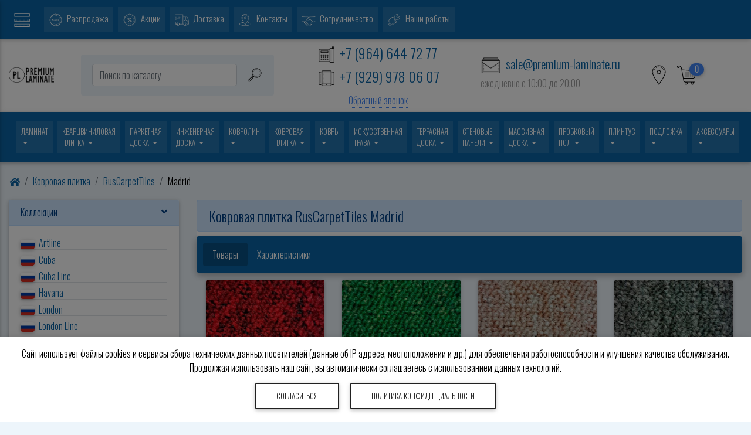

--- FILE ---
content_type: text/html; charset=UTF-8
request_url: https://premium-laminate.ru/kovrovaya-plitka/ruscarpettiles/ruscarpettiles-madrid
body_size: 28397
content:
<!doctype html>
<html lang="ru">
<head>
  <meta charset="utf-8">
  <meta name="viewport" content="width=device-width, initial-scale=1, shrink-to-fit=no">
  <meta http-equiv="X-UA-Compatible" content="IE=edge">
  <link href="/index.css" rel="stylesheet" type="text/css">
  <link href="https://premium-laminate.ru/images/favicon.ico" rel="icon" type="image/x-icon">
  <link href="https://premium-laminate.ru/images/favicon.ico" rel="shortcut icon" type="image/x-icon">
  <meta name="description" content="Ковровая плитка коммерческая RusCarpetTiles Madrid 33 класс Россия купить недорого на сайте Premium Laminate. Состав: 100% SDN. Высота ворса: 3.0 мм. Купить недорого в Москве в магазине Премиум Ламинат. Доставка по России">
  <title>Ковровая плитка коммерческая RusCarpetTiles Madrid 33 класс Россия. Высота ворса: 3.0 мм</title>
    <script type="text/javascript" src="/js/yall-2.2.0.min.js"></script>
  <script>
    document.addEventListener("DOMContentLoaded", yall);
  </script>
    <script src="//code.jivosite.com/widget/zk3BeIAuBH" async></script>
</head>
<body class="dbackground hidden-sn">
  <header class="header" id="top">
<div id="slide-out" class="side-nav cbackground" style="min-width: 290px; transform: translateX(-100%)">
  <ul class="custom-scrollbar list-unstyled" style="max-height: 100vh; overflow-y: auto; overflow-x: hidden; padding-bottom: 60px">
    <li>
      <a href="/">
        <div class="mt-3 waves-light waves-effect text-center">
          <picture>
            <source srcset="https://premium-laminate.ru/images/logo-footer-new.webp" type="image/webp">
            <img height="45" src="https://premium-laminate.ru/images/logo-footer-new.png" alt="Логотип сайта Премиум Ламинат">
          </picture>
        </div>
      </a>  
    </li>
        <li>
      <ul class="collapsible collapsible-accordion">
                  <li>
            <a class="collapsible-header waves-effect arrow-r">
              <i class="fas fa-archive"></i> КАТАЛОГ<i class="fas fa-angle-down rotate-icon"></i>
            </a>
            <div class="collapsible-body">
              <ul>
                                  <li><a href="https://premium-laminate.ru/laminat" title="Купить ламинат в Москве недорого, со скидкой в магазине Премиум Ламинат" class="waves-effect text-uppercase">Ламинат</a></li>
                                  <li><a href="https://premium-laminate.ru/vinilovaya_plitka" title="Кварцвиниловая плитка (виниловый пол или ламинат) купить дешево в магазине Премиум Ламинат" class="waves-effect text-uppercase">Кварцвиниловая плитка</a></li>
                                  <li><a href="https://premium-laminate.ru/parketnaya_doska" title="Паркетная доска купить в интернет магазине Премиум Ламинат Москва" class="waves-effect text-uppercase">Паркетная доска</a></li>
                                  <li><a href="https://premium-laminate.ru/ingenernaya_doska" title="Инженерная доска купить недорого в магазине Премиум Ламинат в Москве" class="waves-effect text-uppercase">Инженерная доска</a></li>
                                  <li><a href="https://premium-laminate.ru/kovrolin" title="Ковролин купить в интернет магазине Premium Laminate Москва" class="waves-effect text-uppercase">Ковролин</a></li>
                                  <li><a href="https://premium-laminate.ru/kovrovaya-plitka" title="Ковровая плитка купить в интернет магазине Premium Laminate Москва" class="waves-effect text-uppercase">Ковровая плитка</a></li>
                                  <li><a href="https://premium-laminate.ru/kovry" title="Ковры купить недорого в интернет магазине Премиум Ламинат" class="waves-effect text-uppercase">Ковры</a></li>
                                  <li><a href="https://premium-laminate.ru/trava" title="Искусственная трава купить в интернет магазине Premium Laminate Москва" class="waves-effect text-uppercase">Искусственная трава</a></li>
                                  <li><a href="https://premium-laminate.ru/terrasnaya-doska" title="Террасная доска купить недорого в интернет магазине Премиум Ламинат" class="waves-effect text-uppercase">Террасная доска</a></li>
                                  <li><a href="https://premium-laminate.ru/wall_panels" title="Стеновые панели купить недорого в интернет магазине Премиум Ламинат" class="waves-effect text-uppercase">Стеновые панели</a></li>
                                  <li><a href="https://premium-laminate.ru/massivnaya_doska" title="Массивная доска купить недорого в интернет магазине Премиум Ламинат" class="waves-effect text-uppercase">Массивная доска</a></li>
                                  <li><a href="https://premium-laminate.ru/probkoviy_pol" title="Пробковый пол купить в интернет магазине Premium Laminate Москва" class="waves-effect text-uppercase">Пробковый пол</a></li>
                                  <li><a href="https://premium-laminate.ru/flokirovannoe-pokrytie" title="Флокированное покрытие купить в интернет магазине Premium Laminate Москва" class="waves-effect text-uppercase">Флокированное покрытие</a></li>
                                  <li><a href="https://premium-laminate.ru/plintus" title="Напольный плинтус купить недорого в интернет магазине Premium Laminate" class="waves-effect text-uppercase">Плинтус</a></li>
                                  <li><a href="https://premium-laminate.ru/podlozhka" title="Подложка под ламинат купить в интернет магазине Премиум Ламинат Москва" class="waves-effect text-uppercase">Подложка</a></li>
                                  <li><a href="https://premium-laminate.ru/accessories" title="Аксессуары для напольных покрытий в интернет-магазине Premium Laminate" class="waves-effect text-uppercase">Аксессуары</a></li>
                              </ul>
            </div>
          </li>
                  <li>
            <a class="collapsible-header waves-effect arrow-r">
              <i class="fas fa-bars"></i> МЕНЮ<i class="fas fa-angle-down rotate-icon"></i>
            </a>
            <div class="collapsible-body">
              <ul>
                                  <li>
                    <a href="https://premium-laminate.ru/menu/sale" class="text-uppercase waves-effect waves-light">
                      <picture>
                        <source srcset="https://premium-laminate.ru/images/icons/sale-white.webp" type="image/webp">
                        <img class="icon-size-small pointer mr-2" src="https://premium-laminate.ru/images/icons/sale-white.png" alt="Распродажа">
                      </picture>
                      Распродажа                    </a>
                  </li>
                                  <li>
                    <a href="https://premium-laminate.ru/menu/action" class="text-uppercase waves-effect waves-light">
                      <picture>
                        <source srcset="https://premium-laminate.ru/images/icons/discount-white.webp" type="image/webp">
                        <img class="icon-size-small pointer mr-2" src="https://premium-laminate.ru/images/icons/discount-white.png" alt="Акции">
                      </picture>
                      Акции                    </a>
                  </li>
                                  <li>
                    <a href="https://premium-laminate.ru/menu/dostavka" class="text-uppercase waves-effect waves-light">
                      <picture>
                        <source srcset="https://premium-laminate.ru/images/icons/delivery-white.webp" type="image/webp">
                        <img class="icon-size-small pointer mr-2" src="https://premium-laminate.ru/images/icons/delivery-white.png" alt="Доставка">
                      </picture>
                      Доставка                    </a>
                  </li>
                                  <li>
                    <a href="https://premium-laminate.ru/menu/contact" class="text-uppercase waves-effect waves-light">
                      <picture>
                        <source srcset="https://premium-laminate.ru/images/icons/contact-white.webp" type="image/webp">
                        <img class="icon-size-small pointer mr-2" src="https://premium-laminate.ru/images/icons/contact-white.png" alt="Контакты">
                      </picture>
                      Контакты                    </a>
                  </li>
                                  <li>
                    <a href="https://premium-laminate.ru/menu/oplata" class="text-uppercase waves-effect waves-light">
                      <picture>
                        <source srcset="https://premium-laminate.ru/images/icons/oplata-white.webp" type="image/webp">
                        <img class="icon-size-small pointer mr-2" src="https://premium-laminate.ru/images/icons/oplata-white.png" alt="Оплата">
                      </picture>
                      Оплата                    </a>
                  </li>
                                  <li>
                    <a href="https://premium-laminate.ru/menu/news" class="text-uppercase waves-effect waves-light">
                      <picture>
                        <source srcset="https://premium-laminate.ru/images/icons/news-white.webp" type="image/webp">
                        <img class="icon-size-small pointer mr-2" src="https://premium-laminate.ru/images/icons/news-white.png" alt="Новости">
                      </picture>
                      Новости                    </a>
                  </li>
                                  <li>
                    <a href="https://premium-laminate.ru/menu/articles" class="text-uppercase waves-effect waves-light">
                      <picture>
                        <source srcset="https://premium-laminate.ru/images/icons/literature-white.webp" type="image/webp">
                        <img class="icon-size-small pointer mr-2" src="https://premium-laminate.ru/images/icons/literature-white.png" alt="Статьи">
                      </picture>
                      Статьи                    </a>
                  </li>
                                  <li>
                    <a href="https://premium-laminate.ru/menu/cooperation" class="text-uppercase waves-effect waves-light">
                      <picture>
                        <source srcset="https://premium-laminate.ru/images/icons/cooperation-white.webp" type="image/webp">
                        <img class="icon-size-small pointer mr-2" src="https://premium-laminate.ru/images/icons/cooperation-white.png" alt="Сотрудничество">
                      </picture>
                      Сотрудничество                    </a>
                  </li>
                                  <li>
                    <a href="https://premium-laminate.ru/menu/our-works" class="text-uppercase waves-effect waves-light">
                      <picture>
                        <source srcset="https://premium-laminate.ru/images/icons/our-works-white.webp" type="image/webp">
                        <img class="icon-size-small pointer mr-2" src="https://premium-laminate.ru/images/icons/our-works-white.png" alt="Наши работы">
                      </picture>
                      Наши работы                    </a>
                  </li>
                              </ul>
            </div>
          </li>
              </ul>
    </li>
    <li class="border-top mt-3 text-center">
      <a href="tel:+79646447277" title="Нажмите чтобы позвонить в магазин" class="side-nav-link bcolor">
        <span class="size-biger">
          <img class="icon-size-big mr-2" src="https://premium-laminate.ru/images/icons/office-phone-white.png" alt="Телефон магазина">+7 (964) 644 72 77        </span>
      </a>
      <a href="tel:+79299780607" title="Нажмите чтобы позвонить на мобильный" class="side-nav-link bcolor">
        <span class="size-biger">
          <img class="icon-size-big mr-2" src="https://premium-laminate.ru/images/icons/smartphones-white.png" alt="Позвонить на мобильный">+7 (929) 978 06 07        </span>
      </a>
      <button class="btn btn-outline-light btn-sm waves-effect waves-light py-2" data-toggle="modal" data-target="#modalCall">МЫ ПЕРЕЗВОНИМ</button>
      <a href="mailto:sale@premium-laminate.ru" title="Напишите нам сообщение" class="side-nav-link bcolor">
        <span class="size-middle">
          <img class="icon-size-big mr-2" src="https://premium-laminate.ru/images/icons/letter-white.png" alt="Конверт">sale@premium-laminate.ru        </span>
      </a>
      <div class="d-flex justify-content-center align-items-center">
        <a href="https://telegram.me/zakazlaminata" class="side-nav-link" target="_blank" title="Напишите сообщение в Telegramm">
          <img class="icon-size-big mx-3" src="https://premium-laminate.ru/images/icons/telegramm-white.webp" alt="Сообщение Telegramm">
        </a>
        <a href="whatsapp://send?phone=+79299780607" class="side-nav-link" title="Напишите сообщение в Watsapp">
          <img class="icon-size-big mx-3" src="https://premium-laminate.ru/images/icons/whatsapp-white.svg" alt="Сообщение Watsapp">
        </a>
        <a href="viber://chat?number=+79299780607" class="side-nav-link" title="Напишите сообщени в Viber">
          <img class="icon-size-big mx-3" src="https://premium-laminate.ru/images/icons/viber-white.svg" alt="Сообщение Viber">
        </a>
      </div>
      <div class="size-middle">ежедневно c 10:00 до 20:00</div>
    </li>
  </ul>
  </div>
<div class="container-fluid white text-center py-2 px-0">
  <div class="row d-flex align-items-center basic">
    <div class="col-xl-1 col-2 d-lg-block d-none text-center">
      <a href="/" title="Перейти на главную старинцу">
        <picture>          <source srcset="https://premium-laminate.ru/images/logo_new.webp" type="image/webp">
          <img class="img-fluid mx-auto" src="https://premium-laminate.ru/images/logo_new.png" alt="Логотип сайта Премиум Ламинат">
        </picture>
      </a>
    </div>
    <div class="col-xl-11 col-10 d-lg-block d-none">
      <div class="row d-flex align-items-center">
        <div class="col-4 d-xl-block d-none">
          <form class="form-inline justify-content-center rounded py-3 m-3 dbackground" method="post" action="/search">
            <input class="form-control form-control-md mr-3 w-75" type="text" name="search" placeholder="Поиск по каталогу" aria-label="Поиск по каталогу магазина" required>
            <label>
              <img class="icon-size-big pointer" src="https://premium-laminate.ru/images/icons/search.svg" alt="Поиск по каталогу" title="Поиск по каталогу магазина">
              <input type="submit" class="hidden">
            </label>
          </form>
        </div>
        <div class="col-xl-8 col-12">
          <div class="row">
            <div class="col-9">
              <div class="row d-flex align-items-center">
                <div class="col-6">
                  <div class="d-flex justify-content-center text-left">
                    <div class="size-biger">
                      <div data-toggle="dropdown" aria-haspopup="false" aria-expanded="false" class="ccolor waves-effect waves-light text-uppercase">
                        <div class="mb-2">
                          <div>
                            <img class="icon-size-biger" src="https://premium-laminate.ru/images/icons/office-phone.png" alt="Телефон магазина">
                            <span title="Способы связаться с магазином">+7 (964) 644 72 77</span>
                          </div>
                          <div>
                            <img class="icon-size-biger" src="https://premium-laminate.ru/images/icons/smartphones.png" alt="Мобильный телефон">
                            <span title="Способы связаться с магазином">+7 (929) 978 06 07</span>
                          </div>
                        </div>
                      </div>
                      <div class="size-middle text-center" title="Мы перезвоним"><a class="acolor link-dotted header-modal" href="#" data-toggle="modal" data-target="#modalCall" class="waves-effect waves-light">Обратный звонок</a></div>
                      <div class="dropdown-menu">
                        <div class="dropdown-item">
                          <a href="tel:+79646447277" title="Нажмите чтобы позвонить в магазин">
                            <h4><img class="icon-size-biger mr-2" src="https://premium-laminate.ru/images/icons/office-phone.png" alt="Телефон магазина">+7 (964) 644 72 77</h4>
                          </a>
                          <a href="tel:+79299780607" title="Позвонить на мобильный магазина">
                            <h4><img class="icon-size-biger mr-2" src="https://premium-laminate.ru/images/icons/smartphones.png" alt="Позвонить на мобильный">+7 (929) 978 06 07</h4>
                          </a>
                          <a href="https://telegram.me/zakazlaminata" target="_blank" title="Напишите сообщение в Telegramm">
                            <h4 class="text-primary"><img class="icon-size-biger mr-2" src="https://premium-laminate.ru/images/icons/telegramm.webp" alt="Сообщение Telegramm">Telegramm</h4>
                          </a>
                          <a href="whatsapp://send?phone=+79299780607" title="Напишите сообщение в Watsapp">
                            <h4 class="text-success"><img class="icon-size-biger mr-2" src="https://premium-laminate.ru/images/icons/whatsapp.svg" alt="Сообщение Watsapp">Watsapp</h4>
                          </a>
                          <a href="viber://chat?number=+79299780607" title="Напишите сообщени в Viber">
                            <h4 class="text-secondary"><img class="icon-size-biger mr-2" src="https://premium-laminate.ru/images/icons/viber.svg" alt="Сообщение Viber">Viber</h4>
                          </a>
                          <a class="ccolor" href="mailto:sale@premium-laminate.ru" title="Напишите нам сообщение">
                            <h4><img class="icon-size-biger mr-2" src="https://premium-laminate.ru/images/icons/letter.png" alt="Конверт">sale@premium-laminate.ru</h4>
                          </a>
                          <div class="size-middle grey-text">ежедневно c 10:00 до 20:00</div>
                        </div>
                      </div>
                    </div>
                  </div>
                </div>
                <div class="col-6">
                  <div class="d-flex justify-content-center text-left">
                    <div class="size-middlest">
                      <div>
                        <a class="ccolor" href="mailto:sale@premium-laminate.ru" title="Напишите нам сообщение"><img class="icon-size-biger mr-2" src="https://premium-laminate.ru/images/icons/letter.png" alt="Конверт">sale@premium-laminate.ru</a>
                      </div>
                                            <div class="size-middle grey-text mb-2">ежедневно c 10:00 до 20:00</div>
                    </div>
                  </div>
                </div>
              </div>
            </div>
            <div class="col-3 d-flex align-items-center">
                            <div class="icon1 mx-1 d-inline">
                <a href="#" title="Адреса магазинов в Москве"><img class="icon-size-bigest pointer" src="https://premium-laminate.ru/images/icons/marker.png" alt="Адреса магазинов"></a>
              </div>
              <div class="mx-1 d-inline">
                <a href="https://premium-laminate.ru/cart"><img class="icon-size-bigest" src="https://premium-laminate.ru/images/icons/shopping-cart.png" alt="Корзина с товарами"><span class="badge badge-primary badge-pill spin cartSum">0</span></a>
              </div>
            </div>
          </div>
        </div>
      </div>
    </div>
  </div>
  <div class="row">
    <div class="col-12 search-block mx-0 px-0">
      <form class="form-inline input-group justify-content-start dbackground rounded py-3 mt-2" method="post" action="/search">
        <input class="form-control form-control-md mx-3" type="text" name="search" placeholder="Поиск по каталогу" aria-label="Поиск по каталогу магазина" required>
        <div class="input-group-append">
          <label>
            <img class="icon-size-big pointer mt-1 mr-3" src="https://premium-laminate.ru/images/icons/search.svg" alt="Поиск по каталогу" title="Поиск по каталогу магазина">
            <input type="submit" class="hidden">
          </label>
        </div>
      </form>
    </div>
    <div class="col-12 phone-block py-3 text-left dbackground">
      <div class="ml-3">
        <a href="tel:+79646447277" title="Нажмите чтобы позвонить в магазин">
          <h4><img class="icon-size-biger mr-2" src="https://premium-laminate.ru/images/icons/office-phone.png" alt="Телефон магазина">+7 (964) 644 72 77</h4>
        </a>
        <a href="tel:+79299780607" title="Позвонить на мобильный магазина">
          <h4><img class="icon-size-biger mr-2" src="https://premium-laminate.ru/images/icons/smartphones.png" alt="Позвонить на мобильный">+7 (929) 978 06 07</h4>
        </a>
        <a href="whatsapp://send?phone=+79299780607" title="Напишите сообщение в Watsapp">
          <h4 class="text-success"><img class="icon-size-biger mr-2" src="https://premium-laminate.ru/images/icons/whatsapp.svg" alt="Сообщение Watsapp">Watsapp</h4>
        </a>
        <a href="viber://chat?number=+79299780607" title="Напишите сообщени в Viber">
          <h4 class="text-secondary"><img class="icon-size-biger mr-2" src="https://premium-laminate.ru/images/icons/viber.svg" alt="Сообщение Viber">Viber</h4>
        </a>
        <a class="ccolor" href="mailto:sale@premium-laminate.ru" title="Напишите нам сообщение">
          <h4><img class="icon-size-biger mr-2" src="https://premium-laminate.ru/images/icons/letter.png" alt="Конверт">sale@premium-laminate.ru</h4>
        </a>
        <div class="size-middle grey-text">ежедневно c 10:00 до 20:00</div>
      </div>
    </div>
    <div class="col-12 address-block dbackground">
      <div class="row">
        <div class="col-12 col-md-6 col-xl-4 mb-3 rounded">
          <div class="text-left m-4">
            <img class="icon-size-small mr-2" src="https://premium-laminate.ru/images/icons/marker.png" alt="Адрес магазина"><strong>БЦ "West Plaza"</strong><br>Москва, ул. Рябиновая, д. 26, стр. 2, 1 этаж, офис 107<br />м. Озёрная, м. Кунцевская, м. Аминьевская, м. Давыдково<br />пн-пт с 09:00 до 20:00, <span class="text-danger">сб с 10:00 до 20:00, вс с 10:00 до 18:00</span><br><a href="https://premium-laminate.ru/menu/contact/" title="Подробный адрес магазина в Москве" role="button" class="btn btn-sm btn-primary">Подробнее</a>
          </div>
        </div>
        <div class="col-12 col-md-6 col-xl-4 mb-3 rounded">
          <div class="text-left m-4">
            <img class="icon-size-small mr-2" src="https://premium-laminate.ru/images/icons/marker.png" alt="Адрес магазина"><strong>ТЦ "Метр Квадратный"</strong><br>Москва, Волгоградский проспект, д. 32, корп. 25, пав. 322<br />м. Волгоградский проспект, м. Угрешская<br />сб-вс с 10:00 до 20:00, <span class="text-danger">сб-вс с 10:00 до 19:00</span><br><a href="https://premium-laminate.ru/menu/contact/" title="Подробный адрес магазина в Москве" role="button" class="btn btn-sm btn-primary">Подробнее</a>
          </div>
        </div>
      </div>
    </div>
  </div>
</div>
<nav class="navbar navbar-expand navbar-dark cbackground double-nav">
  <div class="container basic py-2" style="overflow-x: auto">
    <ul class="navbar-nav mr-auto">
      <li class="nav-item d-lg-block d-none ml-2">
                  <ul class="navbar-nav mr-auto">
                          <li class="nav-item active dropdown mega-dropdown mx-1">
                <a class="nav-link dropdown-toggle text-uppercase sizeMiddle" id="megaMenu1" data-toggle="dropdown" aria-haspopup="true" aria-expanded="false" style="text-wrap: nowrap">
                  Ламинат                </a>
                <div class="dropdown-menu mega-menu v-3 z-depth-1 cbackground p-3" aria-labelledby="megaMenu1">
                  <div class="container-fluid basic white-text">
                    <div class="row">
                      <div class="col-12 text-center">
                        <a class="nav-link" href="https://premium-laminate.ru/laminat" style="text-wrap: nowrap">
                          <h5 class="sub-title text-uppercase">Ламинат</h5>
                        </a>
                      </div>
                                              <div class="col-xl-3 col-lg-4 sub-menu mb-xl-0 mb-5">
                          <ul class="list-unstyled">
                                                          <h6 class="sub-title mt-2">Класс износостойкости</h6>
                                                              <li>
                                  <a href="https://premium-laminate.ru/laminat/class/31" title="Купить ламинат 31 класс в магазине Премиум Ламинат" style="text-wrap: nowrap; padding-top: 4px; padding-bottom: 4px;">
                                    <i class="fas fa-caret-right pl-1 pr-2"></i>31 класс                                  </a>
                                </li>
                                                            <li>
                                  <a href="https://premium-laminate.ru/laminat/class/32" title="Купить ламинат 32 класс в магазине Премиум Ламинат" style="text-wrap: nowrap; padding-top: 4px; padding-bottom: 4px;">
                                    <i class="fas fa-caret-right pl-1 pr-2"></i>32 класс                                  </a>
                                </li>
                                                            <li>
                                  <a href="https://premium-laminate.ru/laminat/class/33" title="Купить ламинат 33 класс в магазине Премиум Ламинат" style="text-wrap: nowrap; padding-top: 4px; padding-bottom: 4px;">
                                    <i class="fas fa-caret-right pl-1 pr-2"></i>33 класс                                  </a>
                                </li>
                                                            <li>
                                  <a href="https://premium-laminate.ru/laminat/class/34" title="Купить ламинат 34 класс в магазине Премиум Ламинат" style="text-wrap: nowrap; padding-top: 4px; padding-bottom: 4px;">
                                    <i class="fas fa-caret-right pl-1 pr-2"></i>34 класс                                  </a>
                                </li>
                                                      </ul>
                                                      <h6 class="sub-title mt-2">Стоимость</h6>
                            <ul class="list-unstyled">
                                                                <li>
                                    <a href="https://premium-laminate.ru/laminat-podbor/deshevyj-laminat" title="Купить недорого дешёвый ламинат в интернет-магазине Премиум Ламинат" style="text-wrap: nowrap; padding-top: 4px; padding-bottom: 4px;">
                                      <i class="fas fa-caret-right pl-1 pr-2"></i>дешёвый                                    </a>
                                  </li>
                                                          </ul>
                                                      <h6 class="sub-title mt-2">Сфера применения</h6>
                            <ul class="list-unstyled">
                                                                <li>
                                    <a href="https://premium-laminate.ru/laminat-podbor/office" title="Купить ламинат для офиса в интернет магазине Премиум Ламинат" style="text-wrap: nowrap; padding-top: 4px; padding-bottom: 4px;">
                                      <i class="fas fa-caret-right pl-1 pr-2"></i>для офиса                                    </a>
                                  </li>
                                                                <li>
                                    <a href="https://premium-laminate.ru/laminat-podbor/house" title="Купить ламинат для дома в интернет магазине Premium Laminate" style="text-wrap: nowrap; padding-top: 4px; padding-bottom: 4px;">
                                      <i class="fas fa-caret-right pl-1 pr-2"></i>для дома                                    </a>
                                  </li>
                                                                <li>
                                    <a href="https://premium-laminate.ru/laminat-podbor/datcha" title="Купить ламинат для дачи в интернет магазине Premium Laminate" style="text-wrap: nowrap; padding-top: 4px; padding-bottom: 4px;">
                                      <i class="fas fa-caret-right pl-1 pr-2"></i>для дачи                                    </a>
                                  </li>
                                                                <li>
                                    <a href="https://premium-laminate.ru/laminat-podbor/vanna" title="Купить ламинат для ванной в интернет магазине Premium Laminate." style="text-wrap: nowrap; padding-top: 4px; padding-bottom: 4px;">
                                      <i class="fas fa-caret-right pl-1 pr-2"></i>для ванной                                    </a>
                                  </li>
                                                                <li>
                                    <a href="https://premium-laminate.ru/laminat-podbor/kitchen" title="Купить ламинат для кухни в интернет магазине Premium Laminate." style="text-wrap: nowrap; padding-top: 4px; padding-bottom: 4px;">
                                      <i class="fas fa-caret-right pl-1 pr-2"></i>для кухни                                    </a>
                                  </li>
                                                                <li>
                                    <a href="https://premium-laminate.ru/laminat-podbor/balcon" title="Ламинат на балконе - характеристики и преимущества" style="text-wrap: nowrap; padding-top: 4px; padding-bottom: 4px;">
                                      <i class="fas fa-caret-right pl-1 pr-2"></i>для балкона                                    </a>
                                  </li>
                                                                <li>
                                    <a href="https://premium-laminate.ru/laminat-podbor/stairs" title="Ламинат для лестницы - характеристики, подобрать и недорого купить" style="text-wrap: nowrap; padding-top: 4px; padding-bottom: 4px;">
                                      <i class="fas fa-caret-right pl-1 pr-2"></i>для лестницы                                    </a>
                                  </li>
                                                          </ul>
                                                      <h6 class="sub-title mt-2">Сопротивляемость влаге</h6>
                            <ul class="list-unstyled">
                                                                <li>
                                    <a href="https://premium-laminate.ru/laminat-podbor/laminat_vodostoykiy" title="Водостойкий ламинат в интернет магазине Premium Laminate" style="text-wrap: nowrap; padding-top: 4px; padding-bottom: 4px;">
                                      <i class="fas fa-caret-right pl-1 pr-2"></i>водостойкий                                    </a>
                                  </li>
                                                                <li>
                                    <a href="https://premium-laminate.ru/laminat-podbor/laminat_vlagostoykiy" title="Влагостойкий ламинат купить недорого в магазине Премиум Ламинат Москва" style="text-wrap: nowrap; padding-top: 4px; padding-bottom: 4px;">
                                      <i class="fas fa-caret-right pl-1 pr-2"></i>влагостойкий                                    </a>
                                  </li>
                                                          </ul>
                                                      <h6 class="sub-title mt-2">Рисунок</h6>
                            <ul class="list-unstyled">
                                                                <li>
                                    <a href="https://premium-laminate.ru/laminat-podbor/laminat_pod_derevo" title="Ламинат под дерево цена, купить недорого в магазине Премиум Ламинат Москва" style="text-wrap: nowrap; padding-top: 4px; padding-bottom: 4px;">
                                      <i class="fas fa-caret-right pl-1 pr-2"></i>под дерево                                    </a>
                                  </li>
                                                                <li>
                                    <a href="https://premium-laminate.ru/laminat-podbor/laminat_art" title="Купить ламинат под паркет недорого в интернет магазине Премиум Ламинат" style="text-wrap: nowrap; padding-top: 4px; padding-bottom: 4px;">
                                      <i class="fas fa-caret-right pl-1 pr-2"></i>под паркет                                    </a>
                                  </li>
                                                                <li>
                                    <a href="https://premium-laminate.ru/laminat-podbor/laminat_pod_plitku" title="Ламинат под плитку цена ,купить недорого в магазине Премиум Ламинат Москва" style="text-wrap: nowrap; padding-top: 4px; padding-bottom: 4px;">
                                      <i class="fas fa-caret-right pl-1 pr-2"></i>под плитку                                    </a>
                                  </li>
                                                                <li>
                                    <a href="https://premium-laminate.ru/laminat-podbor/laminat_pod_kamen" title="Ламинат под камень цена, недорого купить в магазине Премиум Ламинат Москва" style="text-wrap: nowrap; padding-top: 4px; padding-bottom: 4px;">
                                      <i class="fas fa-caret-right pl-1 pr-2"></i>под камень                                    </a>
                                  </li>
                                                                <li>
                                    <a href="https://premium-laminate.ru/laminat-podbor/laminat_pod_kozhu" title="Ламинат под кожу цена, купить дешево в интернет магазине Премиум Ламинат Москва" style="text-wrap: nowrap; padding-top: 4px; padding-bottom: 4px;">
                                      <i class="fas fa-caret-right pl-1 pr-2"></i>под кожу                                    </a>
                                  </li>
                                                                <li>
                                    <a href="https://premium-laminate.ru/laminat-podbor/laminat_disaynerskiy" title="Дизайнерский ламинат цена ,купить недорого в магазине Премиум Ламинат в Москве" style="text-wrap: nowrap; padding-top: 4px; padding-bottom: 4px;">
                                      <i class="fas fa-caret-right pl-1 pr-2"></i>дизайнерский                                    </a>
                                  </li>
                                                          </ul>
                                                      <h6 class="sub-title mt-2">Вид дерева</h6>
                            <ul class="list-unstyled">
                                                                <li>
                                    <a href="https://premium-laminate.ru/laminat-podbor/laminat_dub" title="Купить ламинат дуб 32 и 33 класса в Москве недорого" style="text-wrap: nowrap; padding-top: 4px; padding-bottom: 4px;">
                                      <i class="fas fa-caret-right pl-1 pr-2"></i>под дуб                                    </a>
                                  </li>
                                                          </ul>
                                                      <h6 class="sub-title mt-2">Страна производитель</h6>
                            <ul class="list-unstyled">
                                                                <li>
                                    <a href="https://premium-laminate.ru/laminat-podbor/austria" title="Ламинат Австрия купить магазине Премиум Ламинат Москва" style="text-wrap: nowrap; padding-top: 4px; padding-bottom: 4px;">
                                      <i class="fas fa-caret-right pl-1 pr-2"></i>Австрия                                    </a>
                                  </li>
                                                                <li>
                                    <a href="https://premium-laminate.ru/laminat-podbor/belarus" title="Ламинат Беларусь купить недорого магазине Премиум Ламинат Москва" style="text-wrap: nowrap; padding-top: 4px; padding-bottom: 4px;">
                                      <i class="fas fa-caret-right pl-1 pr-2"></i>Беларусь                                    </a>
                                  </li>
                                                                <li>
                                    <a href="https://premium-laminate.ru/laminat-podbor/belgium" title="Купить ламинат Бельгия в интернет магазине Premium Laminate" style="text-wrap: nowrap; padding-top: 4px; padding-bottom: 4px;">
                                      <i class="fas fa-caret-right pl-1 pr-2"></i>Бельгия                                    </a>
                                  </li>
                                                                <li>
                                    <a href="https://premium-laminate.ru/laminat-podbor/germany" title="Купить ламинат Германия в интернет магазине Premium Laminate" style="text-wrap: nowrap; padding-top: 4px; padding-bottom: 4px;">
                                      <i class="fas fa-caret-right pl-1 pr-2"></i>Германия                                    </a>
                                  </li>
                                                                <li>
                                    <a href="https://premium-laminate.ru/laminat-podbor/ispaniya" title="Ламинат Испания купить недорого магазине Премиум Ламинат Москва" style="text-wrap: nowrap; padding-top: 4px; padding-bottom: 4px;">
                                      <i class="fas fa-caret-right pl-1 pr-2"></i>Испания                                    </a>
                                  </li>
                                                                <li>
                                    <a href="https://premium-laminate.ru/laminat-podbor/china" title="Купить ламинат Китай в интернет магазине Premium Laminate" style="text-wrap: nowrap; padding-top: 4px; padding-bottom: 4px;">
                                      <i class="fas fa-caret-right pl-1 pr-2"></i>Китай                                    </a>
                                  </li>
                                                                <li>
                                    <a href="https://premium-laminate.ru/laminat-podbor/norwegiya" title="Ламинат Норвегия купить недорого магазине Премиум Ламинат Москва" style="text-wrap: nowrap; padding-top: 4px; padding-bottom: 4px;">
                                      <i class="fas fa-caret-right pl-1 pr-2"></i>Норвегия                                    </a>
                                  </li>
                                                                <li>
                                    <a href="https://premium-laminate.ru/laminat-podbor/poland" title="Купить ламинат Польша в интернет магазине Premium Laminate" style="text-wrap: nowrap; padding-top: 4px; padding-bottom: 4px;">
                                      <i class="fas fa-caret-right pl-1 pr-2"></i>Польша                                    </a>
                                  </li>
                                                                <li>
                                    <a href="https://premium-laminate.ru/laminat-podbor/russia" title="Купить ламинат Россия в интернет магазине Premium Laminate" style="text-wrap: nowrap; padding-top: 4px; padding-bottom: 4px;">
                                      <i class="fas fa-caret-right pl-1 pr-2"></i>Россия                                    </a>
                                  </li>
                                                                <li>
                                    <a href="https://premium-laminate.ru/laminat-podbor/france" title="Купить ламинат Франция в интернет магазине Premium Laminate" style="text-wrap: nowrap; padding-top: 4px; padding-bottom: 4px;">
                                      <i class="fas fa-caret-right pl-1 pr-2"></i>Франция                                    </a>
                                  </li>
                                                                <li>
                                    <a href="https://premium-laminate.ru/laminat-podbor/switzerland" title="Купить ламинат Швейцария в интернет магазине Premium Laminate" style="text-wrap: nowrap; padding-top: 4px; padding-bottom: 4px;">
                                      <i class="fas fa-caret-right pl-1 pr-2"></i>Швейцария                                    </a>
                                  </li>
                                                          </ul>
                                                      <h6 class="sub-title mt-2">Толщина</h6>
                            <ul class="list-unstyled">
                                                                <li>
                                    <a href="https://premium-laminate.ru/laminat-podbor/tolschina-7mm" title="Ламинат 7 мм купить дешево в интернет магазине Премиум Ламинат в Москве" style="text-wrap: nowrap; padding-top: 4px; padding-bottom: 4px;">
                                      <i class="fas fa-caret-right pl-1 pr-2"></i>7 мм                                    </a>
                                  </li>
                                                                <li>
                                    <a href="https://premium-laminate.ru/laminat-podbor/tolschina-8mm" title="Ламинат 8 мм купить в интернет магазине Premium Laminate" style="text-wrap: nowrap; padding-top: 4px; padding-bottom: 4px;">
                                      <i class="fas fa-caret-right pl-1 pr-2"></i>8 мм                                    </a>
                                  </li>
                                                                <li>
                                    <a href="https://premium-laminate.ru/laminat-podbor/tolschina-9mm" title="Ламинат 9 мм купить в интернет магазине Premium Laminate" style="text-wrap: nowrap; padding-top: 4px; padding-bottom: 4px;">
                                      <i class="fas fa-caret-right pl-1 pr-2"></i>9 мм                                    </a>
                                  </li>
                                                                <li>
                                    <a href="https://premium-laminate.ru/laminat-podbor/tolschina-10mm" title="Ламинат 10 мм купить в интернет магазине Premium Laminate" style="text-wrap: nowrap; padding-top: 4px; padding-bottom: 4px;">
                                      <i class="fas fa-caret-right pl-1 pr-2"></i>10 мм                                    </a>
                                  </li>
                                                                <li>
                                    <a href="https://premium-laminate.ru/laminat-podbor/tolschina-11mm" title="Ламинат 11 мм купить недорого в магазине Премиум Ламинат Москва" style="text-wrap: nowrap; padding-top: 4px; padding-bottom: 4px;">
                                      <i class="fas fa-caret-right pl-1 pr-2"></i>11 мм                                    </a>
                                  </li>
                                                                <li>
                                    <a href="https://premium-laminate.ru/laminat-podbor/tolschina-12mm" title="Ламинат 12 мм виды и область применения" style="text-wrap: nowrap; padding-top: 4px; padding-bottom: 4px;">
                                      <i class="fas fa-caret-right pl-1 pr-2"></i>12 мм                                    </a>
                                  </li>
                                                                <li>
                                    <a href="https://premium-laminate.ru/laminat-podbor/tolschina-14mm" title="Ламинат 14 мм купить дешево в магазине Премиум Ламинат в Москве" style="text-wrap: nowrap; padding-top: 4px; padding-bottom: 4px;">
                                      <i class="fas fa-caret-right pl-1 pr-2"></i>14 мм                                    </a>
                                  </li>
                                                          </ul>
                                                      <h6 class="sub-title mt-2">Фаска</h6>
                            <ul class="list-unstyled">
                                                                <li>
                                    <a href="https://premium-laminate.ru/laminat-podbor/laminat_bez_faski" title="Купить ламинат без фаски в Москве недорого со скидкой Premium Laminate" style="text-wrap: nowrap; padding-top: 4px; padding-bottom: 4px;">
                                      <i class="fas fa-caret-right pl-1 pr-2"></i>без фаски                                    </a>
                                  </li>
                                                                <li>
                                    <a href="https://premium-laminate.ru/laminat-podbor/laminat_s_faskoy" title="Ламинат с фаской купить в интернет магазине Premium Laminate" style="text-wrap: nowrap; padding-top: 4px; padding-bottom: 4px;">
                                      <i class="fas fa-caret-right pl-1 pr-2"></i>с фаской                                    </a>
                                  </li>
                                                                <li>
                                    <a href="https://premium-laminate.ru/laminat-podbor/laminat_2_faski" title="Ламинат 2V фаска купить дешево в магазине Премиум Ламинат Москва" style="text-wrap: nowrap; padding-top: 4px; padding-bottom: 4px;">
                                      <i class="fas fa-caret-right pl-1 pr-2"></i>2V фаска                                    </a>
                                  </li>
                                                                <li>
                                    <a href="https://premium-laminate.ru/laminat-podbor/laminat_v_faska" title="Ламинат 4V фаска цена, недорого купить в магазине Премиум Ламинат Москва" style="text-wrap: nowrap; padding-top: 4px; padding-bottom: 4px;">
                                      <i class="fas fa-caret-right pl-1 pr-2"></i>4V фаска                                    </a>
                                  </li>
                                                                <li>
                                    <a href="https://premium-laminate.ru/laminat-podbor/laminat_u_faska" title="Ламинат U фаска цена, купить дешевл в магазине Премиум Ламинат Москва" style="text-wrap: nowrap; padding-top: 4px; padding-bottom: 4px;">
                                      <i class="fas fa-caret-right pl-1 pr-2"></i>U фаска                                    </a>
                                  </li>
                                                                <li>
                                    <a href="https://premium-laminate.ru/laminat-podbor/laminat_microfaska" title="Ламинат микофаска купить недорого в интернет-магазине Премиум Ламинат" style="text-wrap: nowrap; padding-top: 4px; padding-bottom: 4px;">
                                      <i class="fas fa-caret-right pl-1 pr-2"></i>микрофаска                                    </a>
                                  </li>
                                                          </ul>
                                                      <h6 class="sub-title mt-2">Блеск</h6>
                            <ul class="list-unstyled">
                                                                <li>
                                    <a href="https://premium-laminate.ru/laminat-podbor/glyantseviy_laminat" title="Купить глянцевый ламинат в магазине Premium Laminate" style="text-wrap: nowrap; padding-top: 4px; padding-bottom: 4px;">
                                      <i class="fas fa-caret-right pl-1 pr-2"></i>глянцевый                                    </a>
                                  </li>
                                                                <li>
                                    <a href="https://premium-laminate.ru/laminat-podbor/matovyj_laminat" title="Купить матовый ламинат недорого в Москве" style="text-wrap: nowrap; padding-top: 4px; padding-bottom: 4px;">
                                      <i class="fas fa-caret-right pl-1 pr-2"></i>матовый                                    </a>
                                  </li>
                                                          </ul>
                                                  </div>
                                              <div class="col-xl-9 col-lg-8 sub-menu mb-xl-0 mb-5">
                          <h6 class="sub-title">Бренды</h6>
                          <div class="row">
                                                          <div class="col-xl-4 col-lg-6">
                                <ul class="list-unstyled">
                                  <li>
                                    <a class="nav-item size-middle" href="https://premium-laminate.ru/laminat/a-floor" title="Ламинат A+Floor цена, отзывы, характеристики, купить в магазине Премиум Ламинат" style="text-wrap: nowrap; padding-top: 4px; padding-bottom: 4px;">
                                      <i class="fas fa-caret-right pl-1 pr-2"></i>A+Floor                                    </a>
                                  </li>
                                </ul>
                              </div>
                                                          <div class="col-xl-4 col-lg-6">
                                <ul class="list-unstyled">
                                  <li>
                                    <a class="nav-item size-middle" href="https://premium-laminate.ru/laminat/aberhof" title="Ламинат Aberhof цена и отзывы, купить в магазине Премиум Ламинат Москва" style="text-wrap: nowrap; padding-top: 4px; padding-bottom: 4px;">
                                      <i class="fas fa-caret-right pl-1 pr-2"></i>Aberhof                                    </a>
                                  </li>
                                </ul>
                              </div>
                                                          <div class="col-xl-4 col-lg-6">
                                <ul class="list-unstyled">
                                  <li>
                                    <a class="nav-item size-middle" href="https://premium-laminate.ru/laminat/agt" title="Ламинат AGT цена и отзывы, купить в магазине Премиум Ламинат Москва" style="text-wrap: nowrap; padding-top: 4px; padding-bottom: 4px;">
                                      <i class="fas fa-caret-right pl-1 pr-2"></i>AGT                                    </a>
                                  </li>
                                </ul>
                              </div>
                                                          <div class="col-xl-4 col-lg-6">
                                <ul class="list-unstyled">
                                  <li>
                                    <a class="nav-item size-middle" href="https://premium-laminate.ru/laminat/alixfloor" title="Ламинат AlixFloor цена, отзывы, характеристики, купить в магазине Премиум Ламинат" style="text-wrap: nowrap; padding-top: 4px; padding-bottom: 4px;">
                                      <i class="fas fa-caret-right pl-1 pr-2"></i>AlixFloor                                    </a>
                                  </li>
                                </ul>
                              </div>
                                                          <div class="col-xl-4 col-lg-6">
                                <ul class="list-unstyled">
                                  <li>
                                    <a class="nav-item size-middle" href="https://premium-laminate.ru/laminat/alloc" title="Ламинат Alloc цена и отзывы, купить в магазине Премиум Ламинат Москва" style="text-wrap: nowrap; padding-top: 4px; padding-bottom: 4px;">
                                      <i class="fas fa-caret-right pl-1 pr-2"></i>Alloc (BerryAlloc)                                    </a>
                                  </li>
                                </ul>
                              </div>
                                                          <div class="col-xl-4 col-lg-6">
                                <ul class="list-unstyled">
                                  <li>
                                    <a class="nav-item size-middle" href="https://premium-laminate.ru/laminat/alpendorf" title="Ламинат Alpendorf цена и отзывы, купить в магазине Премиум Ламинат Москва" style="text-wrap: nowrap; padding-top: 4px; padding-bottom: 4px;">
                                      <i class="fas fa-caret-right pl-1 pr-2"></i>Alpendorf                                    </a>
                                  </li>
                                </ul>
                              </div>
                                                          <div class="col-xl-4 col-lg-6">
                                <ul class="list-unstyled">
                                  <li>
                                    <a class="nav-item size-middle" href="https://premium-laminate.ru/laminat/alpine-floor" title="Ламинат Alpine Floor цена, отзывы, характеристики, купить в магазине Премиум Ламинат" style="text-wrap: nowrap; padding-top: 4px; padding-bottom: 4px;">
                                      <i class="fas fa-caret-right pl-1 pr-2"></i>Alpine Floor                                    </a>
                                  </li>
                                </ul>
                              </div>
                                                          <div class="col-xl-4 col-lg-6">
                                <ul class="list-unstyled">
                                  <li>
                                    <a class="nav-item size-middle" href="https://premium-laminate.ru/laminat/epi" title="Ламинат EPI Alsafloor цены, отзывы, купить в Москве недорого" style="text-wrap: nowrap; padding-top: 4px; padding-bottom: 4px;">
                                      <i class="fas fa-caret-right pl-1 pr-2"></i>Alsafloor                                    </a>
                                  </li>
                                </ul>
                              </div>
                                                          <div class="col-xl-4 col-lg-6">
                                <ul class="list-unstyled">
                                  <li>
                                    <a class="nav-item size-middle" href="https://premium-laminate.ru/laminat/amadei" title="Ламинат Amadei цена, отзывы, характеристики, купить в магазине Премиум Ламинат" style="text-wrap: nowrap; padding-top: 4px; padding-bottom: 4px;">
                                      <i class="fas fa-caret-right pl-1 pr-2"></i>Amadei                                    </a>
                                  </li>
                                </ul>
                              </div>
                                                          <div class="col-xl-4 col-lg-6">
                                <ul class="list-unstyled">
                                  <li>
                                    <a class="nav-item size-middle" href="https://premium-laminate.ru/laminat/arteo" title="Ламинат Arteo цена, отзывы, характеристики, купить в магазине Премиум Ламинат" style="text-wrap: nowrap; padding-top: 4px; padding-bottom: 4px;">
                                      <i class="fas fa-caret-right pl-1 pr-2"></i>Arteo                                    </a>
                                  </li>
                                </ul>
                              </div>
                                                          <div class="col-xl-4 col-lg-6">
                                <ul class="list-unstyled">
                                  <li>
                                    <a class="nav-item size-middle" href="https://premium-laminate.ru/laminat/balterio" title="Ламинат Balterio цена и отзывы, купить в магазине Премиум Ламинат Москва" style="text-wrap: nowrap; padding-top: 4px; padding-bottom: 4px;">
                                      <i class="fas fa-caret-right pl-1 pr-2"></i>Balterio                                    </a>
                                  </li>
                                </ul>
                              </div>
                                                          <div class="col-xl-4 col-lg-6">
                                <ul class="list-unstyled">
                                  <li>
                                    <a class="nav-item size-middle" href="https://premium-laminate.ru/laminat/bau-master" title="Ламинат Bau Master цены и отзывы, купить недорого в магазине Премиум Ламинат Москва" style="text-wrap: nowrap; padding-top: 4px; padding-bottom: 4px;">
                                      <i class="fas fa-caret-right pl-1 pr-2"></i>Bau Master                                    </a>
                                  </li>
                                </ul>
                              </div>
                                                          <div class="col-xl-4 col-lg-6">
                                <ul class="list-unstyled">
                                  <li>
                                    <a class="nav-item size-middle" href="https://premium-laminate.ru/laminat/belfloor" title="Ламинат Belfloor цена и отзывы, купить в магазине Премиум Ламинат Москва" style="text-wrap: nowrap; padding-top: 4px; padding-bottom: 4px;">
                                      <i class="fas fa-caret-right pl-1 pr-2"></i>Belfloor                                    </a>
                                  </li>
                                </ul>
                              </div>
                                                          <div class="col-xl-4 col-lg-6">
                                <ul class="list-unstyled">
                                  <li>
                                    <a class="nav-item size-middle" href="https://premium-laminate.ru/laminat/berry-alloc" title="Ламинат Berry Alloc цены и отзывы, купить в магазине Премиум Ламинат Москва" style="text-wrap: nowrap; padding-top: 4px; padding-bottom: 4px;">
                                      <i class="fas fa-caret-right pl-1 pr-2"></i>Berry Alloc                                    </a>
                                  </li>
                                </ul>
                              </div>
                                                          <div class="col-xl-4 col-lg-6">
                                <ul class="list-unstyled">
                                  <li>
                                    <a class="nav-item size-middle" href="https://premium-laminate.ru/laminat/bonkeel" title="Ламинат Bonkeel цена, отзывы, характеристики, купить в магазине Премиум Ламинат" style="text-wrap: nowrap; padding-top: 4px; padding-bottom: 4px;">
                                      <i class="fas fa-caret-right pl-1 pr-2"></i>Bonkeel                                    </a>
                                  </li>
                                </ul>
                              </div>
                                                          <div class="col-xl-4 col-lg-6">
                                <ul class="list-unstyled">
                                  <li>
                                    <a class="nav-item size-middle" href="https://premium-laminate.ru/laminat/camsan" title="Ламинат Camsan цены и отзывы, купить недорого в магазине Преимум Ламинат" style="text-wrap: nowrap; padding-top: 4px; padding-bottom: 4px;">
                                      <i class="fas fa-caret-right pl-1 pr-2"></i>Camsan                                    </a>
                                  </li>
                                </ul>
                              </div>
                                                          <div class="col-xl-4 col-lg-6">
                                <ul class="list-unstyled">
                                  <li>
                                    <a class="nav-item size-middle" href="https://premium-laminate.ru/laminat/cbm" title="Ламинат CBM Чехия цена, отзывы, купить в магазине Премиум Ламинат в Москве" style="text-wrap: nowrap; padding-top: 4px; padding-bottom: 4px;">
                                      <i class="fas fa-caret-right pl-1 pr-2"></i>CBM                                    </a>
                                  </li>
                                </ul>
                              </div>
                                                          <div class="col-xl-4 col-lg-6">
                                <ul class="list-unstyled">
                                  <li>
                                    <a class="nav-item size-middle" href="https://premium-laminate.ru/laminat/classen" title="Ламинат Classen цена и отзывы, купить в магазине Премиум Ламинат Москва" style="text-wrap: nowrap; padding-top: 4px; padding-bottom: 4px;">
                                      <i class="fas fa-caret-right pl-1 pr-2"></i>Classen                                    </a>
                                  </li>
                                </ul>
                              </div>
                                                          <div class="col-xl-4 col-lg-6">
                                <ul class="list-unstyled">
                                  <li>
                                    <a class="nav-item size-middle" href="https://premium-laminate.ru/laminat/click-go" title="Ламинат Click & Go by Quick Step цена, отзывы, купить в магазине Премиум Ламинат в Москве" style="text-wrap: nowrap; padding-top: 4px; padding-bottom: 4px;">
                                      <i class="fas fa-caret-right pl-1 pr-2"></i>Click & Go                                    </a>
                                  </li>
                                </ul>
                              </div>
                                                          <div class="col-xl-4 col-lg-6">
                                <ul class="list-unstyled">
                                  <li>
                                    <a class="nav-item size-middle" href="https://premium-laminate.ru/laminat/clix-floor" title="Ламинат Clix Floor Unilin цены и отзывы, купить недорого в магазине Премиум Ламинат Москва" style="text-wrap: nowrap; padding-top: 4px; padding-bottom: 4px;">
                                      <i class="fas fa-caret-right pl-1 pr-2"></i>Clix Floor                                    </a>
                                  </li>
                                </ul>
                              </div>
                                                          <div class="col-xl-4 col-lg-6">
                                <ul class="list-unstyled">
                                  <li>
                                    <a class="nav-item size-middle" href="https://premium-laminate.ru/laminat/cuberta" title="Ламинат Cuberta Мостовдрев Беларусь цена, отзывы, купить в магазине Премиум Ламинат недорого" style="text-wrap: nowrap; padding-top: 4px; padding-bottom: 4px;">
                                      <i class="fas fa-caret-right pl-1 pr-2"></i>Cuberta                                    </a>
                                  </li>
                                </ul>
                              </div>
                                                          <div class="col-xl-4 col-lg-6">
                                <ul class="list-unstyled">
                                  <li>
                                    <a class="nav-item size-middle" href="https://premium-laminate.ru/laminat/derby" title="Ламинат Derby Швейцария цены, отзывы, купить в магазине Премиум Ламинат Москва" style="text-wrap: nowrap; padding-top: 4px; padding-bottom: 4px;">
                                      <i class="fas fa-caret-right pl-1 pr-2"></i>Derby                                    </a>
                                  </li>
                                </ul>
                              </div>
                                                          <div class="col-xl-4 col-lg-6">
                                <ul class="list-unstyled">
                                  <li>
                                    <a class="nav-item size-middle" href="https://premium-laminate.ru/laminat/egger" title="Ламинат Egger цены и отзывы, купить на сайте Premium Laminate.ru" style="text-wrap: nowrap; padding-top: 4px; padding-bottom: 4px;">
                                      <i class="fas fa-caret-right pl-1 pr-2"></i>Egger                                    </a>
                                  </li>
                                </ul>
                              </div>
                                                          <div class="col-xl-4 col-lg-6">
                                <ul class="list-unstyled">
                                  <li>
                                    <a class="nav-item size-middle" href="https://premium-laminate.ru/laminat/eurohome" title="Ламинат Euro Home цена, отзывы, характеристики, купить в магазине Премиум Ламинат" style="text-wrap: nowrap; padding-top: 4px; padding-bottom: 4px;">
                                      <i class="fas fa-caret-right pl-1 pr-2"></i>Euro Home                                    </a>
                                  </li>
                                </ul>
                              </div>
                                                          <div class="col-xl-4 col-lg-6">
                                <ul class="list-unstyled">
                                  <li>
                                    <a class="nav-item size-middle" href="https://premium-laminate.ru/laminat/eurowood" title="Ламинат Eurowood цена, отзывы. Купить недорого в магазине Премиум Ламинат Москва" style="text-wrap: nowrap; padding-top: 4px; padding-bottom: 4px;">
                                      <i class="fas fa-caret-right pl-1 pr-2"></i>Eurowood                                    </a>
                                  </li>
                                </ul>
                              </div>
                                                          <div class="col-xl-4 col-lg-6">
                                <ul class="list-unstyled">
                                  <li>
                                    <a class="nav-item size-middle" href="https://premium-laminate.ru/laminat/eversense" title="Ламинат Eversense цена, отзывы, характеристики, купить в магазине Премиум Ламинат" style="text-wrap: nowrap; padding-top: 4px; padding-bottom: 4px;">
                                      <i class="fas fa-caret-right pl-1 pr-2"></i>Eversense                                    </a>
                                  </li>
                                </ul>
                              </div>
                                                          <div class="col-xl-4 col-lg-6">
                                <ul class="list-unstyled">
                                  <li>
                                    <a class="nav-item size-middle" href="https://premium-laminate.ru/laminat/expert-choice" title="Ламинат Expert Choice цена, отзывы, характеристики, купить в магазине Премиум Ламинат" style="text-wrap: nowrap; padding-top: 4px; padding-bottom: 4px;">
                                      <i class="fas fa-caret-right pl-1 pr-2"></i>Expert Choice                                    </a>
                                  </li>
                                </ul>
                              </div>
                                                          <div class="col-xl-4 col-lg-6">
                                <ul class="list-unstyled">
                                  <li>
                                    <a class="nav-item size-middle" href="https://premium-laminate.ru/laminat/falquon" title="Ламинат Falquon отзывы и цены. Купить в магазине Премиум Ламинат Москва" style="text-wrap: nowrap; padding-top: 4px; padding-bottom: 4px;">
                                      <i class="fas fa-caret-right pl-1 pr-2"></i>Falquon                                    </a>
                                  </li>
                                </ul>
                              </div>
                                                          <div class="col-xl-4 col-lg-6">
                                <ul class="list-unstyled">
                                  <li>
                                    <a class="nav-item size-middle" href="https://premium-laminate.ru/laminat/floorbee" title="Ламинат FloorBee цена, отзывы, характеристики, купить в магазине Премиум Ламинат" style="text-wrap: nowrap; padding-top: 4px; padding-bottom: 4px;">
                                      <i class="fas fa-caret-right pl-1 pr-2"></i>FloorBee                                    </a>
                                  </li>
                                </ul>
                              </div>
                                                          <div class="col-xl-4 col-lg-6">
                                <ul class="list-unstyled">
                                  <li>
                                    <a class="nav-item size-middle" href="https://premium-laminate.ru/laminat/flooreo" title="Ламинат Flooreo цена, отзывы, характеристики, купить в магазине Премиум Ламинат" style="text-wrap: nowrap; padding-top: 4px; padding-bottom: 4px;">
                                      <i class="fas fa-caret-right pl-1 pr-2"></i>Flooreo                                    </a>
                                  </li>
                                </ul>
                              </div>
                                                          <div class="col-xl-4 col-lg-6">
                                <ul class="list-unstyled">
                                  <li>
                                    <a class="nav-item size-middle" href="https://premium-laminate.ru/laminat/floorway" title="Ламинат FloorWay цена и отзывы, купить недорого на сайте Премиум Ламинат" style="text-wrap: nowrap; padding-top: 4px; padding-bottom: 4px;">
                                      <i class="fas fa-caret-right pl-1 pr-2"></i>FloorWay                                    </a>
                                  </li>
                                </ul>
                              </div>
                                                          <div class="col-xl-4 col-lg-6">
                                <ul class="list-unstyled">
                                  <li>
                                    <a class="nav-item size-middle" href="https://premium-laminate.ru/laminat/floorwood" title="Ламинат Floorwood цена, отзывы, купить в магазине Премиум Ламинат" style="text-wrap: nowrap; padding-top: 4px; padding-bottom: 4px;">
                                      <i class="fas fa-caret-right pl-1 pr-2"></i>Floorwood                                    </a>
                                  </li>
                                </ul>
                              </div>
                                                          <div class="col-xl-4 col-lg-6">
                                <ul class="list-unstyled">
                                  <li>
                                    <a class="nav-item size-middle" href="https://premium-laminate.ru/laminat/forest-floor" title="Ламинат Forest Floor цена, отзывы, характеристики, купить в магазине Премиум Ламинат" style="text-wrap: nowrap; padding-top: 4px; padding-bottom: 4px;">
                                      <i class="fas fa-caret-right pl-1 pr-2"></i>Forest Floor                                    </a>
                                  </li>
                                </ul>
                              </div>
                                                          <div class="col-xl-4 col-lg-6">
                                <ul class="list-unstyled">
                                  <li>
                                    <a class="nav-item size-middle" href="https://premium-laminate.ru/laminat/goodway" title="Ламинат Goodway цена, отзывы, купить недорого в Москве" style="text-wrap: nowrap; padding-top: 4px; padding-bottom: 4px;">
                                      <i class="fas fa-caret-right pl-1 pr-2"></i>Goodway                                    </a>
                                  </li>
                                </ul>
                              </div>
                                                          <div class="col-xl-4 col-lg-6">
                                <ul class="list-unstyled">
                                  <li>
                                    <a class="nav-item size-middle" href="https://premium-laminate.ru/laminat/greenwald" title="Ламинат GreenWald Беларусь цены, отзывы, купить в магазине Премиум Ламинат" style="text-wrap: nowrap; padding-top: 4px; padding-bottom: 4px;">
                                      <i class="fas fa-caret-right pl-1 pr-2"></i>GreenWald                                    </a>
                                  </li>
                                </ul>
                              </div>
                                                          <div class="col-xl-4 col-lg-6">
                                <ul class="list-unstyled">
                                  <li>
                                    <a class="nav-item size-middle" href="https://premium-laminate.ru/laminat/haro" title="Ламинат Haro цены и отзывы, купить недорого в магазине Премиум Ламинат Москва" style="text-wrap: nowrap; padding-top: 4px; padding-bottom: 4px;">
                                      <i class="fas fa-caret-right pl-1 pr-2"></i>Haro                                    </a>
                                  </li>
                                </ul>
                              </div>
                                                          <div class="col-xl-4 col-lg-6">
                                <ul class="list-unstyled">
                                  <li>
                                    <a class="nav-item size-middle" href="https://premium-laminate.ru/laminat/hessen-floor" title="Ламинат Hessen Floor цены и отзывы, купить недорого в магазине Премиум Ламинат" style="text-wrap: nowrap; padding-top: 4px; padding-bottom: 4px;">
                                      <i class="fas fa-caret-right pl-1 pr-2"></i>Hessen Floor                                    </a>
                                  </li>
                                </ul>
                              </div>
                                                          <div class="col-xl-4 col-lg-6">
                                <ul class="list-unstyled">
                                  <li>
                                    <a class="nav-item size-middle" href="https://premium-laminate.ru/laminat/homflor" title="Ламинат Homflor цена, отзывы, характеристики, купить в магазине Премиум Ламинат" style="text-wrap: nowrap; padding-top: 4px; padding-bottom: 4px;">
                                      <i class="fas fa-caret-right pl-1 pr-2"></i>Homflor                                    </a>
                                  </li>
                                </ul>
                              </div>
                                                          <div class="col-xl-4 col-lg-6">
                                <ul class="list-unstyled">
                                  <li>
                                    <a class="nav-item size-middle" href="https://premium-laminate.ru/laminat/ideal" title="Ламинат Ideal отзывы, цены купить недорого в магазине Премиум Ламинат Москва" style="text-wrap: nowrap; padding-top: 4px; padding-bottom: 4px;">
                                      <i class="fas fa-caret-right pl-1 pr-2"></i>Ideal                                    </a>
                                  </li>
                                </ul>
                              </div>
                                                          <div class="col-xl-4 col-lg-6">
                                <ul class="list-unstyled">
                                  <li>
                                    <a class="nav-item size-middle" href="https://premium-laminate.ru/laminat/kaindl" title="Ламинат Kaindl цена, отзывы, характеристики. Купить недорого в Москве" style="text-wrap: nowrap; padding-top: 4px; padding-bottom: 4px;">
                                      <i class="fas fa-caret-right pl-1 pr-2"></i>Kaindl                                    </a>
                                  </li>
                                </ul>
                              </div>
                                                          <div class="col-xl-4 col-lg-6">
                                <ul class="list-unstyled">
                                  <li>
                                    <a class="nav-item size-middle" href="https://premium-laminate.ru/laminat/kastamonu" title="Ламинат Kastamonu отзывы и цены, купить в магазине Премиум Ламинат Москва" style="text-wrap: nowrap; padding-top: 4px; padding-bottom: 4px;">
                                      <i class="fas fa-caret-right pl-1 pr-2"></i>Kastamonu                                    </a>
                                  </li>
                                </ul>
                              </div>
                                                          <div class="col-xl-4 col-lg-6">
                                <ul class="list-unstyled">
                                  <li>
                                    <a class="nav-item size-middle" href="https://premium-laminate.ru/laminat/kronopol" title="Ламинат Kronopol цена и отзывы, купить в магазине Премиум Ламинат Москва" style="text-wrap: nowrap; padding-top: 4px; padding-bottom: 4px;">
                                      <i class="fas fa-caret-right pl-1 pr-2"></i>Kronopol                                    </a>
                                  </li>
                                </ul>
                              </div>
                                                          <div class="col-xl-4 col-lg-6">
                                <ul class="list-unstyled">
                                  <li>
                                    <a class="nav-item size-middle" href="https://premium-laminate.ru/laminat/kronospan" title="Ламинат Kronospan отзывы, характеристики и цена. Купить недорого в Москве" style="text-wrap: nowrap; padding-top: 4px; padding-bottom: 4px;">
                                      <i class="fas fa-caret-right pl-1 pr-2"></i>Kronospan                                    </a>
                                  </li>
                                </ul>
                              </div>
                                                          <div class="col-xl-4 col-lg-6">
                                <ul class="list-unstyled">
                                  <li>
                                    <a class="nav-item size-middle" href="https://premium-laminate.ru/laminat/kronostar" title="Ламинат Kronostar цены, отзывы, купить в магазине Премиум Ламинат Москва" style="text-wrap: nowrap; padding-top: 4px; padding-bottom: 4px;">
                                      <i class="fas fa-caret-right pl-1 pr-2"></i>Kronostar                                    </a>
                                  </li>
                                </ul>
                              </div>
                                                          <div class="col-xl-4 col-lg-6">
                                <ul class="list-unstyled">
                                  <li>
                                    <a class="nav-item size-middle" href="https://premium-laminate.ru/laminat/kronostep" title="Ламинат Kronostep цена, отзывы, характеристики, купить в магазине Премиум Ламинат" style="text-wrap: nowrap; padding-top: 4px; padding-bottom: 4px;">
                                      <i class="fas fa-caret-right pl-1 pr-2"></i>Kronostep                                    </a>
                                  </li>
                                </ul>
                              </div>
                                                          <div class="col-xl-4 col-lg-6">
                                <ul class="list-unstyled">
                                  <li>
                                    <a class="nav-item size-middle" href="https://premium-laminate.ru/laminat/kronotex" title="Ламинат Kronotex цена, отзывы, купить в магазине Премиум Ламинат Москва" style="text-wrap: nowrap; padding-top: 4px; padding-bottom: 4px;">
                                      <i class="fas fa-caret-right pl-1 pr-2"></i>Kronotex                                    </a>
                                  </li>
                                </ul>
                              </div>
                                                          <div class="col-xl-4 col-lg-6">
                                <ul class="list-unstyled">
                                  <li>
                                    <a class="nav-item size-middle" href="https://premium-laminate.ru/laminat/kronparket" title="Ламинат Kronparket цена и отзывы, купить в магазине Премиум Ламинат Москва" style="text-wrap: nowrap; padding-top: 4px; padding-bottom: 4px;">
                                      <i class="fas fa-caret-right pl-1 pr-2"></i>Kronparket                                    </a>
                                  </li>
                                </ul>
                              </div>
                                                          <div class="col-xl-4 col-lg-6">
                                <ul class="list-unstyled">
                                  <li>
                                    <a class="nav-item size-middle" href="https://premium-laminate.ru/laminat/la-moena" title="Ламинат La Moena цена, отзывы, характеристики, купить в магазине Премиум Ламинат" style="text-wrap: nowrap; padding-top: 4px; padding-bottom: 4px;">
                                      <i class="fas fa-caret-right pl-1 pr-2"></i>La Moena                                    </a>
                                  </li>
                                </ul>
                              </div>
                                                          <div class="col-xl-4 col-lg-6">
                                <ul class="list-unstyled">
                                  <li>
                                    <a class="nav-item size-middle" href="https://premium-laminate.ru/laminat/laminely" title="Ламинат Laminely цена и отзывы, купить в магазине Премиум Ламинат в Москве" style="text-wrap: nowrap; padding-top: 4px; padding-bottom: 4px;">
                                      <i class="fas fa-caret-right pl-1 pr-2"></i>Laminely                                    </a>
                                  </li>
                                </ul>
                              </div>
                                                          <div class="col-xl-4 col-lg-6">
                                <ul class="list-unstyled">
                                  <li>
                                    <a class="nav-item size-middle" href="https://premium-laminate.ru/laminat/lamiwood" title="Ламинат Lamiwood цена, отзывы, характеристики, купить в магазине Премиум Ламинат" style="text-wrap: nowrap; padding-top: 4px; padding-bottom: 4px;">
                                      <i class="fas fa-caret-right pl-1 pr-2"></i>Lamiwood                                    </a>
                                  </li>
                                </ul>
                              </div>
                                                          <div class="col-xl-4 col-lg-6">
                                <ul class="list-unstyled">
                                  <li>
                                    <a class="nav-item size-middle" href="https://premium-laminate.ru/laminat/latat" title="Ламинат Latat цена, отзывы, характеристики, купить в магазине Премиум Ламинат" style="text-wrap: nowrap; padding-top: 4px; padding-bottom: 4px;">
                                      <i class="fas fa-caret-right pl-1 pr-2"></i>Latat                                    </a>
                                  </li>
                                </ul>
                              </div>
                                                          <div class="col-xl-4 col-lg-6">
                                <ul class="list-unstyled">
                                  <li>
                                    <a class="nav-item size-middle" href="https://premium-laminate.ru/laminat/luxury" title="Ламинат Luxury отзывы, цена, купить в Москве недорого в магазине Премиум Ламинат" style="text-wrap: nowrap; padding-top: 4px; padding-bottom: 4px;">
                                      <i class="fas fa-caret-right pl-1 pr-2"></i>Luxury                                    </a>
                                  </li>
                                </ul>
                              </div>
                                                          <div class="col-xl-4 col-lg-6">
                                <ul class="list-unstyled">
                                  <li>
                                    <a class="nav-item size-middle" href="https://premium-laminate.ru/laminat/masterfloor-by-kaindl" title="Ламинат Masterfloor by Kaindl цена, отзывы, характеристики, купить в магазине Премиум Ламинат" style="text-wrap: nowrap; padding-top: 4px; padding-bottom: 4px;">
                                      <i class="fas fa-caret-right pl-1 pr-2"></i>Masterfloor by Kaindl                                    </a>
                                  </li>
                                </ul>
                              </div>
                                                          <div class="col-xl-4 col-lg-6">
                                <ul class="list-unstyled">
                                  <li>
                                    <a class="nav-item size-middle" href="https://premium-laminate.ru/laminat/matfloors" title="Ламинат Matfloors цены и отзывы, купить в магазине Премиум Ламинат Москва" style="text-wrap: nowrap; padding-top: 4px; padding-bottom: 4px;">
                                      <i class="fas fa-caret-right pl-1 pr-2"></i>Matfloors                                    </a>
                                  </li>
                                </ul>
                              </div>
                                                          <div class="col-xl-4 col-lg-6">
                                <ul class="list-unstyled">
                                  <li>
                                    <a class="nav-item size-middle" href="https://premium-laminate.ru/laminat/maxwood" title="Ламинат Maxwood каталог, цены, отзывы, купить в ммагазине Премиум Ламинат Москва" style="text-wrap: nowrap; padding-top: 4px; padding-bottom: 4px;">
                                      <i class="fas fa-caret-right pl-1 pr-2"></i>Maxwood                                    </a>
                                  </li>
                                </ul>
                              </div>
                                                          <div class="col-xl-4 col-lg-6">
                                <ul class="list-unstyled">
                                  <li>
                                    <a class="nav-item size-middle" href="https://premium-laminate.ru/laminat/mostflooring" title="Ламинат Mostflooring цена, отзывы, характеристики, купить в магазине Премиум Ламинат" style="text-wrap: nowrap; padding-top: 4px; padding-bottom: 4px;">
                                      <i class="fas fa-caret-right pl-1 pr-2"></i>Mostflooring                                    </a>
                                  </li>
                                </ul>
                              </div>
                                                          <div class="col-xl-4 col-lg-6">
                                <ul class="list-unstyled">
                                  <li>
                                    <a class="nav-item size-middle" href="https://premium-laminate.ru/laminat/my-floor" title="Ламинат My Floor цена, отзывы, характеристики, купить в магазине Премиум Ламинат" style="text-wrap: nowrap; padding-top: 4px; padding-bottom: 4px;">
                                      <i class="fas fa-caret-right pl-1 pr-2"></i>My Floor                                    </a>
                                  </li>
                                </ul>
                              </div>
                                                          <div class="col-xl-4 col-lg-6">
                                <ul class="list-unstyled">
                                  <li>
                                    <a class="nav-item size-middle" href="https://premium-laminate.ru/laminat/norland" title="Ламинат Norland цена, отзывы, характеристики, купить в магазине Премиум Ламинат" style="text-wrap: nowrap; padding-top: 4px; padding-bottom: 4px;">
                                      <i class="fas fa-caret-right pl-1 pr-2"></i>Norland                                    </a>
                                  </li>
                                </ul>
                              </div>
                                                          <div class="col-xl-4 col-lg-6">
                                <ul class="list-unstyled">
                                  <li>
                                    <a class="nav-item size-middle" href="https://premium-laminate.ru/laminat/paradise" title="Ламинат Paradise отзывы и цена, купить недорого в магазине Премиум Ламинат" style="text-wrap: nowrap; padding-top: 4px; padding-bottom: 4px;">
                                      <i class="fas fa-caret-right pl-1 pr-2"></i>Paradise                                    </a>
                                  </li>
                                </ul>
                              </div>
                                                          <div class="col-xl-4 col-lg-6">
                                <ul class="list-unstyled">
                                  <li>
                                    <a class="nav-item size-middle" href="https://premium-laminate.ru/laminat/parador" title="Ламинат Parador цена, отзывы, характеристики, купить в магазине Премиум Ламинат" style="text-wrap: nowrap; padding-top: 4px; padding-bottom: 4px;">
                                      <i class="fas fa-caret-right pl-1 pr-2"></i>Parador                                    </a>
                                  </li>
                                </ul>
                              </div>
                                                          <div class="col-xl-4 col-lg-6">
                                <ul class="list-unstyled">
                                  <li>
                                    <a class="nav-item size-middle" href="https://premium-laminate.ru/laminat/peli" title="Ламинат Peli Parquet цена, отзывы, купить в магазине Премиум Ламинат Москва" style="text-wrap: nowrap; padding-top: 4px; padding-bottom: 4px;">
                                      <i class="fas fa-caret-right pl-1 pr-2"></i>Peli                                    </a>
                                  </li>
                                </ul>
                              </div>
                                                          <div class="col-xl-4 col-lg-6">
                                <ul class="list-unstyled">
                                  <li>
                                    <a class="nav-item size-middle" href="https://premium-laminate.ru/laminat/planker" title="Ламинат Planker цена, отзывы, характеристики, купить в магазине Премиум Ламинат" style="text-wrap: nowrap; padding-top: 4px; padding-bottom: 4px;">
                                      <i class="fas fa-caret-right pl-1 pr-2"></i>Planker                                    </a>
                                  </li>
                                </ul>
                              </div>
                                                          <div class="col-xl-4 col-lg-6">
                                <ul class="list-unstyled">
                                  <li>
                                    <a class="nav-item size-middle" href="https://premium-laminate.ru/laminat/quick-step" title="Ламинат Quick Step цены и отзывы, купить в магазине Премиум Ламинат Москва" style="text-wrap: nowrap; padding-top: 4px; padding-bottom: 4px;">
                                      <i class="fas fa-caret-right pl-1 pr-2"></i>Quick Step                                    </a>
                                  </li>
                                </ul>
                              </div>
                                                          <div class="col-xl-4 col-lg-6">
                                <ul class="list-unstyled">
                                  <li>
                                    <a class="nav-item size-middle" href="https://premium-laminate.ru/laminat/ritter" title="Ламинат Ritter цена, отзывы, купить недорого в Москве в магазине Премиум Ламинат" style="text-wrap: nowrap; padding-top: 4px; padding-bottom: 4px;">
                                      <i class="fas fa-caret-right pl-1 pr-2"></i>Ritter                                    </a>
                                  </li>
                                </ul>
                              </div>
                                                          <div class="col-xl-4 col-lg-6">
                                <ul class="list-unstyled">
                                  <li>
                                    <a class="nav-item size-middle" href="https://premium-laminate.ru/laminat/robust-wood" title="Ламинат Robust Wood цена, отзывы, характеристики, купить в магазине Премиум Ламинат" style="text-wrap: nowrap; padding-top: 4px; padding-bottom: 4px;">
                                      <i class="fas fa-caret-right pl-1 pr-2"></i>Robust Wood                                    </a>
                                  </li>
                                </ul>
                              </div>
                                                          <div class="col-xl-4 col-lg-6">
                                <ul class="list-unstyled">
                                  <li>
                                    <a class="nav-item size-middle" href="https://premium-laminate.ru/laminat/rooms" title="Ламинат Rooms цена, отзывы, купить недорого в магазине Премиум Ламинат Москва" style="text-wrap: nowrap; padding-top: 4px; padding-bottom: 4px;">
                                      <i class="fas fa-caret-right pl-1 pr-2"></i>Rooms                                    </a>
                                  </li>
                                </ul>
                              </div>
                                                          <div class="col-xl-4 col-lg-6">
                                <ul class="list-unstyled">
                                  <li>
                                    <a class="nav-item size-middle" href="https://premium-laminate.ru/laminat/royce" title="Ламинат Royce цена, отзывы, характеристики, купить в магазине Премиум Ламинат" style="text-wrap: nowrap; padding-top: 4px; padding-bottom: 4px;">
                                      <i class="fas fa-caret-right pl-1 pr-2"></i>Royce                                    </a>
                                  </li>
                                </ul>
                              </div>
                                                          <div class="col-xl-4 col-lg-6">
                                <ul class="list-unstyled">
                                  <li>
                                    <a class="nav-item size-middle" href="https://premium-laminate.ru/laminat/svensson-parkett" title="Ламинат Svensson Parkett цена, отзывы, характеристики, купить в магазине Премиум Ламинат" style="text-wrap: nowrap; padding-top: 4px; padding-bottom: 4px;">
                                      <i class="fas fa-caret-right pl-1 pr-2"></i>Svensson Parkett                                    </a>
                                  </li>
                                </ul>
                              </div>
                                                          <div class="col-xl-4 col-lg-6">
                                <ul class="list-unstyled">
                                  <li>
                                    <a class="nav-item size-middle" href="https://premium-laminate.ru/laminat/swiss-krono" title="Ламинат Swiss Krono Швейцария цена и отзывы, купить на сайте Премиум Ламинат в Москве" style="text-wrap: nowrap; padding-top: 4px; padding-bottom: 4px;">
                                      <i class="fas fa-caret-right pl-1 pr-2"></i>Swiss Krono                                    </a>
                                  </li>
                                </ul>
                              </div>
                                                          <div class="col-xl-4 col-lg-6">
                                <ul class="list-unstyled">
                                  <li>
                                    <a class="nav-item size-middle" href="https://premium-laminate.ru/laminat/taiga" title="Ламинат Taiga цена, отзывы, характеристики, купить в магазине Премиум Ламинат" style="text-wrap: nowrap; padding-top: 4px; padding-bottom: 4px;">
                                      <i class="fas fa-caret-right pl-1 pr-2"></i>Taiga                                    </a>
                                  </li>
                                </ul>
                              </div>
                                                          <div class="col-xl-4 col-lg-6">
                                <ul class="list-unstyled">
                                  <li>
                                    <a class="nav-item size-middle" href="https://premium-laminate.ru/laminat/tarkett" title="Ламинат Tarkett цена, отзывы, купить недорого на сайте Премиум Ламинат Москва" style="text-wrap: nowrap; padding-top: 4px; padding-bottom: 4px;">
                                      <i class="fas fa-caret-right pl-1 pr-2"></i>Tarkett                                    </a>
                                  </li>
                                </ul>
                              </div>
                                                          <div class="col-xl-4 col-lg-6">
                                <ul class="list-unstyled">
                                  <li>
                                    <a class="nav-item size-middle" href="https://premium-laminate.ru/laminat/ter-hurne" title="Ламинат TerHurne цена и отзывы, купить недорого в магазине Премиум Ламинат Москва" style="text-wrap: nowrap; padding-top: 4px; padding-bottom: 4px;">
                                      <i class="fas fa-caret-right pl-1 pr-2"></i>TerHurne                                    </a>
                                  </li>
                                </ul>
                              </div>
                                                          <div class="col-xl-4 col-lg-6">
                                <ul class="list-unstyled">
                                  <li>
                                    <a class="nav-item size-middle" href="https://premium-laminate.ru/laminat/thys" title="Ламинат Thys цены, отзывы, купить дешево в магазине Премиум Ламинат Москва" style="text-wrap: nowrap; padding-top: 4px; padding-bottom: 4px;">
                                      <i class="fas fa-caret-right pl-1 pr-2"></i>Thys                                    </a>
                                  </li>
                                </ul>
                              </div>
                                                          <div class="col-xl-4 col-lg-6">
                                <ul class="list-unstyled">
                                  <li>
                                    <a class="nav-item size-middle" href="https://premium-laminate.ru/laminat/timber" title="Ламинат Timber цена и отзывы, купить недорого в магазине Премиум Ламинат в Москве" style="text-wrap: nowrap; padding-top: 4px; padding-bottom: 4px;">
                                      <i class="fas fa-caret-right pl-1 pr-2"></i>Timber                                    </a>
                                  </li>
                                </ul>
                              </div>
                                                          <div class="col-xl-4 col-lg-6">
                                <ul class="list-unstyled">
                                  <li>
                                    <a class="nav-item size-middle" href="https://premium-laminate.ru/laminat/ultradecor" title="Ламинат Ultradecor цена, отзывы, характеристики, купить в магазине Премиум Ламинат" style="text-wrap: nowrap; padding-top: 4px; padding-bottom: 4px;">
                                      <i class="fas fa-caret-right pl-1 pr-2"></i>Ultradecor                                    </a>
                                  </li>
                                </ul>
                              </div>
                                                          <div class="col-xl-4 col-lg-6">
                                <ul class="list-unstyled">
                                  <li>
                                    <a class="nav-item size-middle" href="https://premium-laminate.ru/laminat/unilin" title="Ламинат Unilin цена, отзывы, купить недорго в магазине Премиум Ламинат в Москве" style="text-wrap: nowrap; padding-top: 4px; padding-bottom: 4px;">
                                      <i class="fas fa-caret-right pl-1 pr-2"></i>Unilin                                    </a>
                                  </li>
                                </ul>
                              </div>
                                                          <div class="col-xl-4 col-lg-6">
                                <ul class="list-unstyled">
                                  <li>
                                    <a class="nav-item size-middle" href="https://premium-laminate.ru/laminat/veiser" title="Ламинат Veiser цена, отзывы, характеристики, купить в магазине Премиум Ламинат" style="text-wrap: nowrap; padding-top: 4px; padding-bottom: 4px;">
                                      <i class="fas fa-caret-right pl-1 pr-2"></i>Veiser                                    </a>
                                  </li>
                                </ul>
                              </div>
                                                          <div class="col-xl-4 col-lg-6">
                                <ul class="list-unstyled">
                                  <li>
                                    <a class="nav-item size-middle" href="https://premium-laminate.ru/laminat/viva-floor" title="Ламинат Viva Floor цена, отзывы, характеристики, купить в магазине Премиум Ламинат" style="text-wrap: nowrap; padding-top: 4px; padding-bottom: 4px;">
                                      <i class="fas fa-caret-right pl-1 pr-2"></i>Viva Floor                                    </a>
                                  </li>
                                </ul>
                              </div>
                                                          <div class="col-xl-4 col-lg-6">
                                <ul class="list-unstyled">
                                  <li>
                                    <a class="nav-item size-middle" href="https://premium-laminate.ru/laminat/westerhof" title="Ламинат Westerhof цена и отзывы, купить в магазине Премиум Ламинат" style="text-wrap: nowrap; padding-top: 4px; padding-bottom: 4px;">
                                      <i class="fas fa-caret-right pl-1 pr-2"></i>Westerhof                                    </a>
                                  </li>
                                </ul>
                              </div>
                                                          <div class="col-xl-4 col-lg-6">
                                <ul class="list-unstyled">
                                  <li>
                                    <a class="nav-item size-middle" href="https://premium-laminate.ru/laminat/wineo" title="Ламинат Wineo цены и отзывы, купить в магазине Премиум Ламинат в Москве" style="text-wrap: nowrap; padding-top: 4px; padding-bottom: 4px;">
                                      <i class="fas fa-caret-right pl-1 pr-2"></i>Wineo                                    </a>
                                  </li>
                                </ul>
                              </div>
                                                          <div class="col-xl-4 col-lg-6">
                                <ul class="list-unstyled">
                                  <li>
                                    <a class="nav-item size-middle" href="https://premium-laminate.ru/laminat/woodstyle" title="Ламинат Woodstyle цена и отзывы, купить недорого в магазине Премиум Ламинат" style="text-wrap: nowrap; padding-top: 4px; padding-bottom: 4px;">
                                      <i class="fas fa-caret-right pl-1 pr-2"></i>Woodstyle                                    </a>
                                  </li>
                                </ul>
                              </div>
                                                          <div class="col-xl-4 col-lg-6">
                                <ul class="list-unstyled">
                                  <li>
                                    <a class="nav-item size-middle" href="https://premium-laminate.ru/laminat/yildiz" title="Ламинат Yildiz цена, отзывы, характеристики, купить в магазине Премиум Ламинат" style="text-wrap: nowrap; padding-top: 4px; padding-bottom: 4px;">
                                      <i class="fas fa-caret-right pl-1 pr-2"></i>Yildiz                                    </a>
                                  </li>
                                </ul>
                              </div>
                                                          <div class="col-xl-4 col-lg-6">
                                <ul class="list-unstyled">
                                  <li>
                                    <a class="nav-item size-middle" href="https://premium-laminate.ru/laminat/mostovdrev" title="Ламинат Мостовдрев цены, отзывы, купить в магазине Премиум Ламинат Москва недорого" style="text-wrap: nowrap; padding-top: 4px; padding-bottom: 4px;">
                                      <i class="fas fa-caret-right pl-1 pr-2"></i>Мостовдрев                                    </a>
                                  </li>
                                </ul>
                              </div>
                                                      </div>
                        </div>
                                          </div>
                  </div>
                </div>
              </li>
                          <li class="nav-item active dropdown mega-dropdown mx-1">
                <a class="nav-link dropdown-toggle text-uppercase sizeMiddle" id="megaMenu11" data-toggle="dropdown" aria-haspopup="true" aria-expanded="false" style="text-wrap: nowrap">
                  Кварцвиниловая плитка                </a>
                <div class="dropdown-menu mega-menu v-3 z-depth-1 cbackground p-3" aria-labelledby="megaMenu11">
                  <div class="container-fluid basic white-text">
                    <div class="row">
                      <div class="col-12 text-center">
                        <a class="nav-link" href="https://premium-laminate.ru/vinilovaya_plitka" style="text-wrap: nowrap">
                          <h5 class="sub-title text-uppercase">Кварцвиниловая плитка</h5>
                        </a>
                      </div>
                                              <div class="col-xl-3 col-lg-4 sub-menu mb-xl-0 mb-5">
                          <ul class="list-unstyled">
                                                          <h6 class="sub-title">Особенности материала</h6>
                                                              <li>
                                  <a href="https://premium-laminate.ru/vinilovaya_plitka/podbor/SPC-vinilovyj-pol" title="Кварцвиниловый SPC ламинат купить недорого в магазине Премиум Ламинат" style="text-wrap: nowrap; padding-top: 4px; padding-bottom: 4px;">
                                    <i class="fas fa-caret-right pl-1 pr-2"></i>SPC виниловый пол                                  </a>
                                </li>
                                                              <li>
                                  <a href="https://premium-laminate.ru/vinilovaya_plitka/podbor/aba-vinilovyj-pol" title="Кварцвиниловый ABA ламинат купить недорого в магазине Премиум Ламинат" style="text-wrap: nowrap; padding-top: 4px; padding-bottom: 4px;">
                                    <i class="fas fa-caret-right pl-1 pr-2"></i>ABA виниловый пол                                  </a>
                                </li>
                                                              <li>
                                  <a href="https://premium-laminate.ru/vinilovaya_plitka/podbor/lvt-vinilovyj-pol" title="Виниловый LVT пол купить недорого в магазине Премиум Ламинат" style="text-wrap: nowrap; padding-top: 4px; padding-bottom: 4px;">
                                    <i class="fas fa-caret-right pl-1 pr-2"></i>LVT виниловый пол                                  </a>
                                </li>
                                                            <h6 class="sub-title mt-2">Класс износостойкости</h6>
                                                              <li>
                                  <a href="https://premium-laminate.ru/vinilovaya_plitka/class/43" title="Виниловая плитка 43 класс цена, отзывы, купить в магазине Премиум Ламинат" style="text-wrap: nowrap; padding-top: 4px; padding-bottom: 4px;">
                                    <i class="fas fa-caret-right pl-1 pr-2"></i>43 класс                                  </a>
                                </li>
                                                            <li>
                                  <a href="https://premium-laminate.ru/vinilovaya_plitka/class/42" title="Виниловая плитка 42 класс цена, отзывы, купить в магазине Премиум Ламинат" style="text-wrap: nowrap; padding-top: 4px; padding-bottom: 4px;">
                                    <i class="fas fa-caret-right pl-1 pr-2"></i>42 класс                                  </a>
                                </li>
                                                            <li>
                                  <a href="https://premium-laminate.ru/vinilovaya_plitka/class/41" title="Кварцвиниловая плитка 41 класс цена, отзывы, купить в магазине Премиум Ламинат" style="text-wrap: nowrap; padding-top: 4px; padding-bottom: 4px;">
                                    <i class="fas fa-caret-right pl-1 pr-2"></i>41 класс                                  </a>
                                </li>
                                                            <li>
                                  <a href="https://premium-laminate.ru/vinilovaya_plitka/class/34" title="Виниловая плитка 34 класс цена, отзывы, купить в магазине Премиум Ламинат" style="text-wrap: nowrap; padding-top: 4px; padding-bottom: 4px;">
                                    <i class="fas fa-caret-right pl-1 pr-2"></i>34 класс                                  </a>
                                </li>
                                                            <li>
                                  <a href="https://premium-laminate.ru/vinilovaya_plitka/class/33" title="Виниловая плитка 33 класс цена, отзывы, купить в магазине Премиум Ламинат" style="text-wrap: nowrap; padding-top: 4px; padding-bottom: 4px;">
                                    <i class="fas fa-caret-right pl-1 pr-2"></i>33 класс                                  </a>
                                </li>
                                                            <li>
                                  <a href="https://premium-laminate.ru/vinilovaya_plitka/class/32" title="Виниловая плитка 32 класс цена, отзывы, купить в магазине Премиум Ламинат" style="text-wrap: nowrap; padding-top: 4px; padding-bottom: 4px;">
                                    <i class="fas fa-caret-right pl-1 pr-2"></i>32 класс                                  </a>
                                </li>
                                                            <li>
                                  <a href="https://premium-laminate.ru/vinilovaya_plitka/class/31" title="Виниловая плитка 31 класс цена, отзывы, купить в магазине Премиум Ламинат" style="text-wrap: nowrap; padding-top: 4px; padding-bottom: 4px;">
                                    <i class="fas fa-caret-right pl-1 pr-2"></i>31 класс                                  </a>
                                </li>
                                                      </ul>
                                                      <h6 class="sub-title mt-2">Тип соединения</h6>
                            <ul class="list-unstyled">
                                                                <li>
                                    <a href="https://premium-laminate.ru/vinilovaya_plitka-podbor/zamok" title="Виниловая плитка замковое соединение цена, недорого купить в магазине Премиум Ламинат Москва" style="text-wrap: nowrap; padding-top: 4px; padding-bottom: 4px;">
                                      <i class="fas fa-caret-right pl-1 pr-2"></i>замковое соединение                                    </a>
                                  </li>
                                                                <li>
                                    <a href="https://premium-laminate.ru/vinilovaya_plitka-podbor/kley" title="Виниловая плитка клеевое соединение цена, недорого купить в магазине Премиум Ламинат Москва" style="text-wrap: nowrap; padding-top: 4px; padding-bottom: 4px;">
                                      <i class="fas fa-caret-right pl-1 pr-2"></i>клеевое соединение                                    </a>
                                  </li>
                                                          </ul>
                                                      <h6 class="sub-title mt-2">Рисунок</h6>
                            <ul class="list-unstyled">
                                                                <li>
                                    <a href="https://premium-laminate.ru/vinilovaya_plitka-podbor/pod-derevo" title="Виниловая плитка под дерево цена, купить недорого в магазине Премиум Ламинат Москва" style="text-wrap: nowrap; padding-top: 4px; padding-bottom: 4px;">
                                      <i class="fas fa-caret-right pl-1 pr-2"></i>под дерево                                    </a>
                                  </li>
                                                                <li>
                                    <a href="https://premium-laminate.ru/vinilovaya_plitka-podbor/pod-parqet" title="Виниловая плитка под паркет купить недорого в интернет магазине Премиум Ламинат" style="text-wrap: nowrap; padding-top: 4px; padding-bottom: 4px;">
                                      <i class="fas fa-caret-right pl-1 pr-2"></i>под паркет                                    </a>
                                  </li>
                                                                <li>
                                    <a href="https://premium-laminate.ru/vinilovaya_plitka-podbor/pod-plitku" title="Виниловый пол под плитку цена, купить недорого в магазине Премиум Ламинат Москва" style="text-wrap: nowrap; padding-top: 4px; padding-bottom: 4px;">
                                      <i class="fas fa-caret-right pl-1 pr-2"></i>под плитку                                    </a>
                                  </li>
                                                                <li>
                                    <a href="https://premium-laminate.ru/vinilovaya_plitka-podbor/pod-kamen" title="Виниловая плитка под камень цена, недорого купить в магазине Премиум Ламинат Москва" style="text-wrap: nowrap; padding-top: 4px; padding-bottom: 4px;">
                                      <i class="fas fa-caret-right pl-1 pr-2"></i>под камень                                    </a>
                                  </li>
                                                                <li>
                                    <a href="https://premium-laminate.ru/vinilovaya_plitka-podbor/disaynerskaya" title="Дизайнерская виниловая плитка цена ,купить недорого в магазине Премиум Ламинат в Москве" style="text-wrap: nowrap; padding-top: 4px; padding-bottom: 4px;">
                                      <i class="fas fa-caret-right pl-1 pr-2"></i>дизайнерский                                    </a>
                                  </li>
                                                          </ul>
                                                      <h6 class="sub-title mt-2">Страна производитель</h6>
                            <ul class="list-unstyled">
                                                                <li>
                                    <a href="https://premium-laminate.ru/vinilovaya_plitka-podbor/belgium" title="Виниловая плитка Бельгия купить недорого в магазине Премиум Ламинат" style="text-wrap: nowrap; padding-top: 4px; padding-bottom: 4px;">
                                      <i class="fas fa-caret-right pl-1 pr-2"></i>Бельгия                                    </a>
                                  </li>
                                                                <li>
                                    <a href="https://premium-laminate.ru/vinilovaya_plitka-podbor/germany" title="Виниловая плитка Германия купить недорого в магазине Премиум Ламинат" style="text-wrap: nowrap; padding-top: 4px; padding-bottom: 4px;">
                                      <i class="fas fa-caret-right pl-1 pr-2"></i>Германия                                    </a>
                                  </li>
                                                                <li>
                                    <a href="https://premium-laminate.ru/vinilovaya_plitka-podbor/china" title="Виниловая плитка Китай купить недорого в магазине Премиум Ламинат" style="text-wrap: nowrap; padding-top: 4px; padding-bottom: 4px;">
                                      <i class="fas fa-caret-right pl-1 pr-2"></i>Китай                                    </a>
                                  </li>
                                                                <li>
                                    <a href="https://premium-laminate.ru/vinilovaya_plitka-podbor/russia" title="Виниловая плитка Россия купить недорого в магазине Премиум Ламинат" style="text-wrap: nowrap; padding-top: 4px; padding-bottom: 4px;">
                                      <i class="fas fa-caret-right pl-1 pr-2"></i>Россия                                    </a>
                                  </li>
                                                                <li>
                                    <a href="https://premium-laminate.ru/vinilovaya_plitka-podbor/usa" title="Виниловая плитка США купить недорого в магазине Премиум Ламинат" style="text-wrap: nowrap; padding-top: 4px; padding-bottom: 4px;">
                                      <i class="fas fa-caret-right pl-1 pr-2"></i>США                                    </a>
                                  </li>
                                                                <li>
                                    <a href="https://premium-laminate.ru/vinilovaya_plitka-podbor/uyzhnaya-koreya" title="Виниловая плитка Южная Корея купить в магазине Премиум Ламинат" style="text-wrap: nowrap; padding-top: 4px; padding-bottom: 4px;">
                                      <i class="fas fa-caret-right pl-1 pr-2"></i>Южная Корея                                    </a>
                                  </li>
                                                          </ul>
                                                  </div>
                                              <div class="col-xl-9 col-lg-8 sub-menu mb-xl-0 mb-5">
                          <h6 class="sub-title">Бренды</h6>
                          <div class="row">
                                                          <div class="col-xl-4 col-lg-6">
                                <ul class="list-unstyled">
                                  <li>
                                    <a class="nav-item size-middle" href="https://premium-laminate.ru/vinilovaya_plitka/a-floor" title="Кварцвиниловая плитка A+Floor цена, отзывы, характеристики, купить в магазине Премиум Ламинат" style="text-wrap: nowrap; padding-top: 4px; padding-bottom: 4px;">
                                      <i class="fas fa-caret-right pl-1 pr-2"></i>A+Floor                                    </a>
                                  </li>
                                </ul>
                              </div>
                                                          <div class="col-xl-4 col-lg-6">
                                <ul class="list-unstyled">
                                  <li>
                                    <a class="nav-item size-middle" href="https://premium-laminate.ru/vinilovaya_plitka/aberhof" title="Кварцвиниловая плитка Aberhof цена, отзывы, характеристики, купить в магазине Премиум Ламинат" style="text-wrap: nowrap; padding-top: 4px; padding-bottom: 4px;">
                                      <i class="fas fa-caret-right pl-1 pr-2"></i>Aberhof                                    </a>
                                  </li>
                                </ul>
                              </div>
                                                          <div class="col-xl-4 col-lg-6">
                                <ul class="list-unstyled">
                                  <li>
                                    <a class="nav-item size-middle" href="https://premium-laminate.ru/vinilovaya_plitka/adelar" title="Кварцвиниловая плитка Adelar цена, отзывы, характеристики, купить в магазине Премиум Ламинат" style="text-wrap: nowrap; padding-top: 4px; padding-bottom: 4px;">
                                      <i class="fas fa-caret-right pl-1 pr-2"></i>Adelar                                    </a>
                                  </li>
                                </ul>
                              </div>
                                                          <div class="col-xl-4 col-lg-6">
                                <ul class="list-unstyled">
                                  <li>
                                    <a class="nav-item size-middle" href="https://premium-laminate.ru/vinilovaya_plitka/alixfloor" title="Кварцвиниловая плитка AlixFloor цена, отзывы, характеристики, купить в магазине Премиум Ламинат" style="text-wrap: nowrap; padding-top: 4px; padding-bottom: 4px;">
                                      <i class="fas fa-caret-right pl-1 pr-2"></i>AlixFloor                                    </a>
                                  </li>
                                </ul>
                              </div>
                                                          <div class="col-xl-4 col-lg-6">
                                <ul class="list-unstyled">
                                  <li>
                                    <a class="nav-item size-middle" href="https://premium-laminate.ru/vinilovaya_plitka/alpendorf" title="Кварцвиниловая плитка Alpendorf цена, отзывы, купить в магазине Премиум Ламинат" style="text-wrap: nowrap; padding-top: 4px; padding-bottom: 4px;">
                                      <i class="fas fa-caret-right pl-1 pr-2"></i>Alpendorf                                    </a>
                                  </li>
                                </ul>
                              </div>
                                                          <div class="col-xl-4 col-lg-6">
                                <ul class="list-unstyled">
                                  <li>
                                    <a class="nav-item size-middle" href="https://premium-laminate.ru/vinilovaya_plitka/alpine-floor" title="Кварцвиниловая плитка Alpine Floor цена и отзывы, купить в магазине Премиум Ламинат" style="text-wrap: nowrap; padding-top: 4px; padding-bottom: 4px;">
                                      <i class="fas fa-caret-right pl-1 pr-2"></i>Alpine Floor                                    </a>
                                  </li>
                                </ul>
                              </div>
                                                          <div class="col-xl-4 col-lg-6">
                                <ul class="list-unstyled">
                                  <li>
                                    <a class="nav-item size-middle" href="https://premium-laminate.ru/vinilovaya_plitka/alta-step" title="Кварцвиниловая плитка Alta Step отзывы, цена. Купить в магазине Премиум Ламинат Москва" style="text-wrap: nowrap; padding-top: 4px; padding-bottom: 4px;">
                                      <i class="fas fa-caret-right pl-1 pr-2"></i>Alta Step                                    </a>
                                  </li>
                                </ul>
                              </div>
                                                          <div class="col-xl-4 col-lg-6">
                                <ul class="list-unstyled">
                                  <li>
                                    <a class="nav-item size-middle" href="https://premium-laminate.ru/vinilovaya_plitka/amadei" title="Кварцвиниловая плитка Amadei цена, отзывы, характеристики, купить в магазине Премиум Ламинат" style="text-wrap: nowrap; padding-top: 4px; padding-bottom: 4px;">
                                      <i class="fas fa-caret-right pl-1 pr-2"></i>Amadei                                    </a>
                                  </li>
                                </ul>
                              </div>
                                                          <div class="col-xl-4 col-lg-6">
                                <ul class="list-unstyled">
                                  <li>
                                    <a class="nav-item size-middle" href="https://premium-laminate.ru/vinilovaya_plitka/amigo" title="Кварцвиниловая плитка Amigo цена, отзывы, характеристики, купить в магазине Премиум Ламинат" style="text-wrap: nowrap; padding-top: 4px; padding-bottom: 4px;">
                                      <i class="fas fa-caret-right pl-1 pr-2"></i>Amigo                                    </a>
                                  </li>
                                </ul>
                              </div>
                                                          <div class="col-xl-4 col-lg-6">
                                <ul class="list-unstyled">
                                  <li>
                                    <a class="nav-item size-middle" href="https://premium-laminate.ru/vinilovaya_plitka/aquamax" title="Кварцвиниловая плитка Aquamax цена, отзывы, характеристики, купить в магазине Премиум Ламинат" style="text-wrap: nowrap; padding-top: 4px; padding-bottom: 4px;">
                                      <i class="fas fa-caret-right pl-1 pr-2"></i>Aquamax                                    </a>
                                  </li>
                                </ul>
                              </div>
                                                          <div class="col-xl-4 col-lg-6">
                                <ul class="list-unstyled">
                                  <li>
                                    <a class="nav-item size-middle" href="https://premium-laminate.ru/vinilovaya_plitka/art-east" title="Кварцвиниловая плитка Art East цена и отзывы, купить в магазине премиум Ламинат" style="text-wrap: nowrap; padding-top: 4px; padding-bottom: 4px;">
                                      <i class="fas fa-caret-right pl-1 pr-2"></i>Art East                                    </a>
                                  </li>
                                </ul>
                              </div>
                                                          <div class="col-xl-4 col-lg-6">
                                <ul class="list-unstyled">
                                  <li>
                                    <a class="nav-item size-middle" href="https://premium-laminate.ru/vinilovaya_plitka/aspenfloor" title="Кварцвиниловая плитка Aspenfloor цена, отзывы, характеристики, купить в магазине Премиум Ламинат" style="text-wrap: nowrap; padding-top: 4px; padding-bottom: 4px;">
                                      <i class="fas fa-caret-right pl-1 pr-2"></i>Aspenfloor                                    </a>
                                  </li>
                                </ul>
                              </div>
                                                          <div class="col-xl-4 col-lg-6">
                                <ul class="list-unstyled">
                                  <li>
                                    <a class="nav-item size-middle" href="https://premium-laminate.ru/vinilovaya_plitka/berry-alloc" title="Кварцвиниловая плитка Berry Alloc цена и отзывы, купить на сайте Премиум Ламинат" style="text-wrap: nowrap; padding-top: 4px; padding-bottom: 4px;">
                                      <i class="fas fa-caret-right pl-1 pr-2"></i>Berry Alloc                                    </a>
                                  </li>
                                </ul>
                              </div>
                                                          <div class="col-xl-4 col-lg-6">
                                <ul class="list-unstyled">
                                  <li>
                                    <a class="nav-item size-middle" href="https://premium-laminate.ru/vinilovaya_plitka/betta" title="Кварцвиниловая плитка Betta цена, отзывы, характеристики, купить в магазине Премиум Ламинат" style="text-wrap: nowrap; padding-top: 4px; padding-bottom: 4px;">
                                      <i class="fas fa-caret-right pl-1 pr-2"></i>Betta                                    </a>
                                  </li>
                                </ul>
                              </div>
                                                          <div class="col-xl-4 col-lg-6">
                                <ul class="list-unstyled">
                                  <li>
                                    <a class="nav-item size-middle" href="https://premium-laminate.ru/vinilovaya_plitka/bonkeel" title="Кварцвиниловая плитка Bonkeel цена, отзывы, характеристики, купить в магазине Премиум Ламинат" style="text-wrap: nowrap; padding-top: 4px; padding-bottom: 4px;">
                                      <i class="fas fa-caret-right pl-1 pr-2"></i>Bonkeel                                    </a>
                                  </li>
                                </ul>
                              </div>
                                                          <div class="col-xl-4 col-lg-6">
                                <ul class="list-unstyled">
                                  <li>
                                    <a class="nav-item size-middle" href="https://premium-laminate.ru/vinilovaya_plitka/classen" title="Кварцвиниловая плитка Classen цена, отзывы, купить недорого в магазине Премиум Ламинат" style="text-wrap: nowrap; padding-top: 4px; padding-bottom: 4px;">
                                      <i class="fas fa-caret-right pl-1 pr-2"></i>Classen                                    </a>
                                  </li>
                                </ul>
                              </div>
                                                          <div class="col-xl-4 col-lg-6">
                                <ul class="list-unstyled">
                                  <li>
                                    <a class="nav-item size-middle" href="https://premium-laminate.ru/vinilovaya_plitka/clix-floor" title="Кварцвиниловая плитка Clix Floor цена, отзывы. Купить недорого на сайте Премиум Ламинат" style="text-wrap: nowrap; padding-top: 4px; padding-bottom: 4px;">
                                      <i class="fas fa-caret-right pl-1 pr-2"></i>Clix Floor                                    </a>
                                  </li>
                                </ul>
                              </div>
                                                          <div class="col-xl-4 col-lg-6">
                                <ul class="list-unstyled">
                                  <li>
                                    <a class="nav-item size-middle" href="https://premium-laminate.ru/vinilovaya_plitka/cm-floor" title="Кварцвиниловая плитка CM Floor цена, отзывы, характеристики, купить в магазине Премиум Ламинат" style="text-wrap: nowrap; padding-top: 4px; padding-bottom: 4px;">
                                      <i class="fas fa-caret-right pl-1 pr-2"></i>CM Floor                                    </a>
                                  </li>
                                </ul>
                              </div>
                                                          <div class="col-xl-4 col-lg-6">
                                <ul class="list-unstyled">
                                  <li>
                                    <a class="nav-item size-middle" href="https://premium-laminate.ru/vinilovaya_plitka/composite" title="Кварцвиниловая плитка Composite цена, отзывы, характеристики, купить в магазине Премиум Ламинат" style="text-wrap: nowrap; padding-top: 4px; padding-bottom: 4px;">
                                      <i class="fas fa-caret-right pl-1 pr-2"></i>Composite                                    </a>
                                  </li>
                                </ul>
                              </div>
                                                          <div class="col-xl-4 col-lg-6">
                                <ul class="list-unstyled">
                                  <li>
                                    <a class="nav-item size-middle" href="https://premium-laminate.ru/vinilovaya_plitka/cronafloor" title="Кварцвиниловая плитка CronaFloor цена, отзывы, характеристики, купить в магазине Премиум Ламинат" style="text-wrap: nowrap; padding-top: 4px; padding-bottom: 4px;">
                                      <i class="fas fa-caret-right pl-1 pr-2"></i>CronaFloor                                    </a>
                                  </li>
                                </ul>
                              </div>
                                                          <div class="col-xl-4 col-lg-6">
                                <ul class="list-unstyled">
                                  <li>
                                    <a class="nav-item size-middle" href="https://premium-laminate.ru/vinilovaya_plitka/damy-floor" title="Кварцвиниловая плитка Damy Floor цена, отзывы, характеристики, купить в магазине Премиум Ламинат" style="text-wrap: nowrap; padding-top: 4px; padding-bottom: 4px;">
                                      <i class="fas fa-caret-right pl-1 pr-2"></i>Damy Floor                                    </a>
                                  </li>
                                </ul>
                              </div>
                                                          <div class="col-xl-4 col-lg-6">
                                <ul class="list-unstyled">
                                  <li>
                                    <a class="nav-item size-middle" href="https://premium-laminate.ru/vinilovaya_plitka/dew" title="Кварцвиниловая плитка Dew цена, отзывы, характеристики, купить в магазине Премиум Ламинат" style="text-wrap: nowrap; padding-top: 4px; padding-bottom: 4px;">
                                      <i class="fas fa-caret-right pl-1 pr-2"></i>Dew                                    </a>
                                  </li>
                                </ul>
                              </div>
                                                          <div class="col-xl-4 col-lg-6">
                                <ul class="list-unstyled">
                                  <li>
                                    <a class="nav-item size-middle" href="https://premium-laminate.ru/vinilovaya_plitka/dolce-flooring" title="Кварцвиниловая плитка Dolce Flooring цена, отзывы, характеристики, купить в магазине Премиум Ламинат" style="text-wrap: nowrap; padding-top: 4px; padding-bottom: 4px;">
                                      <i class="fas fa-caret-right pl-1 pr-2"></i>Dolce Flooring                                    </a>
                                  </li>
                                </ul>
                              </div>
                                                          <div class="col-xl-4 col-lg-6">
                                <ul class="list-unstyled">
                                  <li>
                                    <a class="nav-item size-middle" href="https://premium-laminate.ru/vinilovaya_plitka/eco-click" title="Кварцвиниловая плитка EcoClick отзывы, цена. Купить в магазине Премиум Ламинат Москва" style="text-wrap: nowrap; padding-top: 4px; padding-bottom: 4px;">
                                      <i class="fas fa-caret-right pl-1 pr-2"></i>EcoClick                                    </a>
                                  </li>
                                </ul>
                              </div>
                                                          <div class="col-xl-4 col-lg-6">
                                <ul class="list-unstyled">
                                  <li>
                                    <a class="nav-item size-middle" href="https://premium-laminate.ru/vinilovaya_plitka/ensten" title="Кварцвиниловая плитка Ensten цена, отзывы, характеристики, купить в магазине Премиум Ламинат" style="text-wrap: nowrap; padding-top: 4px; padding-bottom: 4px;">
                                      <i class="fas fa-caret-right pl-1 pr-2"></i>Ensten                                    </a>
                                  </li>
                                </ul>
                              </div>
                                                          <div class="col-xl-4 col-lg-6">
                                <ul class="list-unstyled">
                                  <li>
                                    <a class="nav-item size-middle" href="https://premium-laminate.ru/vinilovaya_plitka/evofloor" title="Кварцвиниловая плитка EvoFloor цена и отзывы, купить недорого в магазине Премиум Ламинат Москва" style="text-wrap: nowrap; padding-top: 4px; padding-bottom: 4px;">
                                      <i class="fas fa-caret-right pl-1 pr-2"></i>EvoFloor                                    </a>
                                  </li>
                                </ul>
                              </div>
                                                          <div class="col-xl-4 col-lg-6">
                                <ul class="list-unstyled">
                                  <li>
                                    <a class="nav-item size-middle" href="https://premium-laminate.ru/vinilovaya_plitka/fine-floor" title="КварцвиКварцвиниловая ниловая плитка FineFloor отзывы и цены. Купить в магазине Премиум Ламинат" style="text-wrap: nowrap; padding-top: 4px; padding-bottom: 4px;">
                                      <i class="fas fa-caret-right pl-1 pr-2"></i>FineFloor                                    </a>
                                  </li>
                                </ul>
                              </div>
                                                          <div class="col-xl-4 col-lg-6">
                                <ul class="list-unstyled">
                                  <li>
                                    <a class="nav-item size-middle" href="https://premium-laminate.ru/vinilovaya_plitka/firmfit" title="Кварцвиниловая плитка FirmFit цена, отзывы, характеристики, купить в магазине Премиум Ламинат" style="text-wrap: nowrap; padding-top: 4px; padding-bottom: 4px;">
                                      <i class="fas fa-caret-right pl-1 pr-2"></i>FirmFit                                    </a>
                                  </li>
                                </ul>
                              </div>
                                                          <div class="col-xl-4 col-lg-6">
                                <ul class="list-unstyled">
                                  <li>
                                    <a class="nav-item size-middle" href="https://premium-laminate.ru/vinilovaya_plitka/floorage" title="Кварцвиниловая плитка FloorAge цена, отзывы купить недорого на сайте Премиум Ламинат" style="text-wrap: nowrap; padding-top: 4px; padding-bottom: 4px;">
                                      <i class="fas fa-caret-right pl-1 pr-2"></i>FloorAge                                    </a>
                                  </li>
                                </ul>
                              </div>
                                                          <div class="col-xl-4 col-lg-6">
                                <ul class="list-unstyled">
                                  <li>
                                    <a class="nav-item size-middle" href="https://premium-laminate.ru/vinilovaya_plitka/floorbee" title="Кварцвиниловая плитка FloorBee цена, отзывы, характеристики, купить в магазине Премиум Ламинат" style="text-wrap: nowrap; padding-top: 4px; padding-bottom: 4px;">
                                      <i class="fas fa-caret-right pl-1 pr-2"></i>FloorBee                                    </a>
                                  </li>
                                </ul>
                              </div>
                                                          <div class="col-xl-4 col-lg-6">
                                <ul class="list-unstyled">
                                  <li>
                                    <a class="nav-item size-middle" href="https://premium-laminate.ru/vinilovaya_plitka/floorwood" title="Кварцвиниловая плитка Floorwood цена, отзывы, характеристики, купить в магазине Премиум Ламинат" style="text-wrap: nowrap; padding-top: 4px; padding-bottom: 4px;">
                                      <i class="fas fa-caret-right pl-1 pr-2"></i>Floorwood                                    </a>
                                  </li>
                                </ul>
                              </div>
                                                          <div class="col-xl-4 col-lg-6">
                                <ul class="list-unstyled">
                                  <li>
                                    <a class="nav-item size-middle" href="https://premium-laminate.ru/vinilovaya_plitka/forbo" title="Кварцвиниловая плитка Forbo цена, отзывы, характеристики, купить в магазине Премиум Ламинат" style="text-wrap: nowrap; padding-top: 4px; padding-bottom: 4px;">
                                      <i class="fas fa-caret-right pl-1 pr-2"></i>Forbo                                    </a>
                                  </li>
                                </ul>
                              </div>
                                                          <div class="col-xl-4 col-lg-6">
                                <ul class="list-unstyled">
                                  <li>
                                    <a class="nav-item size-middle" href="https://premium-laminate.ru/vinilovaya_plitka/goodway" title="Кварцвиниловая плитка Goodway цена, отзывы. Купить недорого на сайте Премиум Ламинат" style="text-wrap: nowrap; padding-top: 4px; padding-bottom: 4px;">
                                      <i class="fas fa-caret-right pl-1 pr-2"></i>Goodway                                    </a>
                                  </li>
                                </ul>
                              </div>
                                                          <div class="col-xl-4 col-lg-6">
                                <ul class="list-unstyled">
                                  <li>
                                    <a class="nav-item size-middle" href="https://premium-laminate.ru/vinilovaya_plitka/hoi-lock-flooring" title="Кварцвиниловая плитка Hoi Lock Flooring цена, отзывы, характеристики, купить в магазине Премиум Ламинат" style="text-wrap: nowrap; padding-top: 4px; padding-bottom: 4px;">
                                      <i class="fas fa-caret-right pl-1 pr-2"></i>Hoi Lock Flooring                                    </a>
                                  </li>
                                </ul>
                              </div>
                                                          <div class="col-xl-4 col-lg-6">
                                <ul class="list-unstyled">
                                  <li>
                                    <a class="nav-item size-middle" href="https://premium-laminate.ru/vinilovaya_plitka/kronostep" title="Кварцвиниловая плитка Kronospan Kronostep цена и отзывы. Купить в магазине Премиум Ламинат" style="text-wrap: nowrap; padding-top: 4px; padding-bottom: 4px;">
                                      <i class="fas fa-caret-right pl-1 pr-2"></i>Kronostep                                    </a>
                                  </li>
                                </ul>
                              </div>
                                                          <div class="col-xl-4 col-lg-6">
                                <ul class="list-unstyled">
                                  <li>
                                    <a class="nav-item size-middle" href="https://premium-laminate.ru/vinilovaya_plitka/kronparket" title="Кварцвиниловая плитка Kronparket цена, отзывы, характеристики, купить в магазине Премиум Ламинат" style="text-wrap: nowrap; padding-top: 4px; padding-bottom: 4px;">
                                      <i class="fas fa-caret-right pl-1 pr-2"></i>Kronparket                                    </a>
                                  </li>
                                </ul>
                              </div>
                                                          <div class="col-xl-4 col-lg-6">
                                <ul class="list-unstyled">
                                  <li>
                                    <a class="nav-item size-middle" href="https://premium-laminate.ru/vinilovaya_plitka/lamiwood" title="Кварцвиниловая плитка Lamiwood цена, отзывы, характеристики, купить в магазине Премиум Ламинат" style="text-wrap: nowrap; padding-top: 4px; padding-bottom: 4px;">
                                      <i class="fas fa-caret-right pl-1 pr-2"></i>Lamiwood                                    </a>
                                  </li>
                                </ul>
                              </div>
                                                          <div class="col-xl-4 col-lg-6">
                                <ul class="list-unstyled">
                                  <li>
                                    <a class="nav-item size-middle" href="https://premium-laminate.ru/vinilovaya_plitka/linderwood" title="Кварцвиниловая плитка Linderwood цена, отзывы, характеристики, купить в магазине Премиум Ламинат" style="text-wrap: nowrap; padding-top: 4px; padding-bottom: 4px;">
                                      <i class="fas fa-caret-right pl-1 pr-2"></i>Linderwood                                    </a>
                                  </li>
                                </ul>
                              </div>
                                                          <div class="col-xl-4 col-lg-6">
                                <ul class="list-unstyled">
                                  <li>
                                    <a class="nav-item size-middle" href="https://premium-laminate.ru/vinilovaya_plitka/l-quarzo" title="Кварцвиниловая плитка L`Quarzo цена, отзывы, характеристики, купить в магазине Премиум Ламинат" style="text-wrap: nowrap; padding-top: 4px; padding-bottom: 4px;">
                                      <i class="fas fa-caret-right pl-1 pr-2"></i>L`Quarzo                                    </a>
                                  </li>
                                </ul>
                              </div>
                                                          <div class="col-xl-4 col-lg-6">
                                <ul class="list-unstyled">
                                  <li>
                                    <a class="nav-item size-middle" href="https://premium-laminate.ru/vinilovaya_plitka/natisston" title="Кварцвиниловая плитка NatisSton цена, отзывы, характеристики, купить в магазине Премиум Ламинат" style="text-wrap: nowrap; padding-top: 4px; padding-bottom: 4px;">
                                      <i class="fas fa-caret-right pl-1 pr-2"></i>NatisSton                                    </a>
                                  </li>
                                </ul>
                              </div>
                                                          <div class="col-xl-4 col-lg-6">
                                <ul class="list-unstyled">
                                  <li>
                                    <a class="nav-item size-middle" href="https://premium-laminate.ru/vinilovaya_plitka/natura" title="Кварцвиниловая плитка Natura цена, отзывы, характеристики, купить в магазине Премиум Ламинат" style="text-wrap: nowrap; padding-top: 4px; padding-bottom: 4px;">
                                      <i class="fas fa-caret-right pl-1 pr-2"></i>Natura                                    </a>
                                  </li>
                                </ul>
                              </div>
                                                          <div class="col-xl-4 col-lg-6">
                                <ul class="list-unstyled">
                                  <li>
                                    <a class="nav-item size-middle" href="https://premium-laminate.ru/vinilovaya_plitka/new-home" title="Кварцвиниловая плитка New Home цена, отзывы, характеристики, купить в магазине Премиум Ламинат" style="text-wrap: nowrap; padding-top: 4px; padding-bottom: 4px;">
                                      <i class="fas fa-caret-right pl-1 pr-2"></i>New Home                                    </a>
                                  </li>
                                </ul>
                              </div>
                                                          <div class="col-xl-4 col-lg-6">
                                <ul class="list-unstyled">
                                  <li>
                                    <a class="nav-item size-middle" href="https://premium-laminate.ru/vinilovaya_plitka/norland" title="Кварцвиниловая плитка Norland цена и отзывы, купить в магазине Премиум Ламинат Москва" style="text-wrap: nowrap; padding-top: 4px; padding-bottom: 4px;">
                                      <i class="fas fa-caret-right pl-1 pr-2"></i>Norland                                    </a>
                                  </li>
                                </ul>
                              </div>
                                                          <div class="col-xl-4 col-lg-6">
                                <ul class="list-unstyled">
                                  <li>
                                    <a class="nav-item size-middle" href="https://premium-laminate.ru/vinilovaya_plitka/noventis" title="Кварцвиниловая плитка Noventis цена, отзывы, характеристики, купить в магазине Премиум Ламинат" style="text-wrap: nowrap; padding-top: 4px; padding-bottom: 4px;">
                                      <i class="fas fa-caret-right pl-1 pr-2"></i>Noventis                                    </a>
                                  </li>
                                </ul>
                              </div>
                                                          <div class="col-xl-4 col-lg-6">
                                <ul class="list-unstyled">
                                  <li>
                                    <a class="nav-item size-middle" href="https://premium-laminate.ru/vinilovaya_plitka/offwood" title="Кварцвиниловая плитка Offwood цена, отзывы, характеристики, купить в магазине Премиум Ламинат" style="text-wrap: nowrap; padding-top: 4px; padding-bottom: 4px;">
                                      <i class="fas fa-caret-right pl-1 pr-2"></i>Offwood                                    </a>
                                  </li>
                                </ul>
                              </div>
                                                          <div class="col-xl-4 col-lg-6">
                                <ul class="list-unstyled">
                                  <li>
                                    <a class="nav-item size-middle" href="https://premium-laminate.ru/vinilovaya_plitka/paradise" title="Кварцвиниловая плитка Paradise цена, отзывы, характеристики, купить в магазине Премиум Ламинат" style="text-wrap: nowrap; padding-top: 4px; padding-bottom: 4px;">
                                      <i class="fas fa-caret-right pl-1 pr-2"></i>Paradise                                    </a>
                                  </li>
                                </ul>
                              </div>
                                                          <div class="col-xl-4 col-lg-6">
                                <ul class="list-unstyled">
                                  <li>
                                    <a class="nav-item size-middle" href="https://premium-laminate.ru/vinilovaya_plitka/planker" title="Кварцвиниловая плитка Planker SPC цена, отзывы, характеристики, купить в магазине Премиум Ламинат" style="text-wrap: nowrap; padding-top: 4px; padding-bottom: 4px;">
                                      <i class="fas fa-caret-right pl-1 pr-2"></i>Planker                                    </a>
                                  </li>
                                </ul>
                              </div>
                                                          <div class="col-xl-4 col-lg-6">
                                <ul class="list-unstyled">
                                  <li>
                                    <a class="nav-item size-middle" href="https://premium-laminate.ru/vinilovaya_plitka/primavera" title="Кварцвиниловая плитка Primavera цена, отзывы, характеристики, купить в магазине Премиум Ламинат" style="text-wrap: nowrap; padding-top: 4px; padding-bottom: 4px;">
                                      <i class="fas fa-caret-right pl-1 pr-2"></i>Primavera                                    </a>
                                  </li>
                                </ul>
                              </div>
                                                          <div class="col-xl-4 col-lg-6">
                                <ul class="list-unstyled">
                                  <li>
                                    <a class="nav-item size-middle" href="https://premium-laminate.ru/vinilovaya_plitka/primefloor" title="Кварцвиниловая плитка PrimeFloor цена, отзывы, характеристики, купить в магазине Премиум Ламинат" style="text-wrap: nowrap; padding-top: 4px; padding-bottom: 4px;">
                                      <i class="fas fa-caret-right pl-1 pr-2"></i>PrimeFloor                                    </a>
                                  </li>
                                </ul>
                              </div>
                                                          <div class="col-xl-4 col-lg-6">
                                <ul class="list-unstyled">
                                  <li>
                                    <a class="nav-item size-middle" href="https://premium-laminate.ru/vinilovaya_plitka/quick-step" title="Кварцвиниловая плитка Quick Step каталог, цены, купить на сайте Премиум Ламинат Москва" style="text-wrap: nowrap; padding-top: 4px; padding-bottom: 4px;">
                                      <i class="fas fa-caret-right pl-1 pr-2"></i>Quick Step                                    </a>
                                  </li>
                                </ul>
                              </div>
                                                          <div class="col-xl-4 col-lg-6">
                                <ul class="list-unstyled">
                                  <li>
                                    <a class="nav-item size-middle" href="https://premium-laminate.ru/vinilovaya_plitka/respect-floor" title="Кварцвиниловая плитка Respect Floor цена, отзывы, характеристики, купить в магазине Премиум Ламинат" style="text-wrap: nowrap; padding-top: 4px; padding-bottom: 4px;">
                                      <i class="fas fa-caret-right pl-1 pr-2"></i>Respect Floor                                    </a>
                                  </li>
                                </ul>
                              </div>
                                                          <div class="col-xl-4 col-lg-6">
                                <ul class="list-unstyled">
                                  <li>
                                    <a class="nav-item size-middle" href="https://premium-laminate.ru/vinilovaya_plitka/richfloor" title="Кварцвиниловая плитка Richfloor цена, отзывы, характеристики, купить в магазине Премиум Ламинат" style="text-wrap: nowrap; padding-top: 4px; padding-bottom: 4px;">
                                      <i class="fas fa-caret-right pl-1 pr-2"></i>Richfloor                                    </a>
                                  </li>
                                </ul>
                              </div>
                                                          <div class="col-xl-4 col-lg-6">
                                <ul class="list-unstyled">
                                  <li>
                                    <a class="nav-item size-middle" href="https://premium-laminate.ru/vinilovaya_plitka/rocko" title="Кварцвиниловая плитка Rocko цена, отзывы, характеристики, купить в магазине Премиум Ламинат" style="text-wrap: nowrap; padding-top: 4px; padding-bottom: 4px;">
                                      <i class="fas fa-caret-right pl-1 pr-2"></i>Rocko                                    </a>
                                  </li>
                                </ul>
                              </div>
                                                          <div class="col-xl-4 col-lg-6">
                                <ul class="list-unstyled">
                                  <li>
                                    <a class="nav-item size-middle" href="https://premium-laminate.ru/vinilovaya_plitka/royce" title="Кварцвиниловая плитка Royce цена, отзывы, характеристики, купить в магазине Премиум Ламинат" style="text-wrap: nowrap; padding-top: 4px; padding-bottom: 4px;">
                                      <i class="fas fa-caret-right pl-1 pr-2"></i>Royce                                    </a>
                                  </li>
                                </ul>
                              </div>
                                                          <div class="col-xl-4 col-lg-6">
                                <ul class="list-unstyled">
                                  <li>
                                    <a class="nav-item size-middle" href="https://premium-laminate.ru/vinilovaya_plitka/salag" title="Кварцвиниловая плитка Salag цена, отзывы, характеристики, купить в магазине Премиум Ламинат" style="text-wrap: nowrap; padding-top: 4px; padding-bottom: 4px;">
                                      <i class="fas fa-caret-right pl-1 pr-2"></i>Salag                                    </a>
                                  </li>
                                </ul>
                              </div>
                                                          <div class="col-xl-4 col-lg-6">
                                <ul class="list-unstyled">
                                  <li>
                                    <a class="nav-item size-middle" href="https://premium-laminate.ru/vinilovaya_plitka/spacefloor" title="Кварцвиниловая плитка SpaceFloor цена, отзывы, характеристики, купить в магазине Премиум Ламинат" style="text-wrap: nowrap; padding-top: 4px; padding-bottom: 4px;">
                                      <i class="fas fa-caret-right pl-1 pr-2"></i>SpaceFloor                                    </a>
                                  </li>
                                </ul>
                              </div>
                                                          <div class="col-xl-4 col-lg-6">
                                <ul class="list-unstyled">
                                  <li>
                                    <a class="nav-item size-middle" href="https://premium-laminate.ru/vinilovaya_plitka/stark" title="Кварцвиниловая плитка Stark отзывы, цена, купить в магазине Премиум Ламинат Москва" style="text-wrap: nowrap; padding-top: 4px; padding-bottom: 4px;">
                                      <i class="fas fa-caret-right pl-1 pr-2"></i>Stark                                    </a>
                                  </li>
                                </ul>
                              </div>
                                                          <div class="col-xl-4 col-lg-6">
                                <ul class="list-unstyled">
                                  <li>
                                    <a class="nav-item size-middle" href="https://premium-laminate.ru/vinilovaya_plitka/starker" title="Кварцвиниловая плитка Starker цена, отзывы, характеристики, купить в магазине Премиум Ламинат" style="text-wrap: nowrap; padding-top: 4px; padding-bottom: 4px;">
                                      <i class="fas fa-caret-right pl-1 pr-2"></i>Starker                                    </a>
                                  </li>
                                </ul>
                              </div>
                                                          <div class="col-xl-4 col-lg-6">
                                <ul class="list-unstyled">
                                  <li>
                                    <a class="nav-item size-middle" href="https://premium-laminate.ru/vinilovaya_plitka/steinholz" title="Кварцвиниловая плитка Steinholz цена, отзывы, характеристики, купить в магазине Премиум Ламинат" style="text-wrap: nowrap; padding-top: 4px; padding-bottom: 4px;">
                                      <i class="fas fa-caret-right pl-1 pr-2"></i>Steinholz                                    </a>
                                  </li>
                                </ul>
                              </div>
                                                          <div class="col-xl-4 col-lg-6">
                                <ul class="list-unstyled">
                                  <li>
                                    <a class="nav-item size-middle" href="https://premium-laminate.ru/vinilovaya_plitka/stonewood" title="Кварцвиниловая плитка StoneWood Германия цены, отзывы, купить в магазине Премиум Ламинат" style="text-wrap: nowrap; padding-top: 4px; padding-bottom: 4px;">
                                      <i class="fas fa-caret-right pl-1 pr-2"></i>StoneWood                                    </a>
                                  </li>
                                </ul>
                              </div>
                                                          <div class="col-xl-4 col-lg-6">
                                <ul class="list-unstyled">
                                  <li>
                                    <a class="nav-item size-middle" href="https://premium-laminate.ru/vinilovaya_plitka/stronghold" title="Кварцвиниловая плитка Stronghold цена, отзывы, характеристики, купить в магазине Премиум Ламинат" style="text-wrap: nowrap; padding-top: 4px; padding-bottom: 4px;">
                                      <i class="fas fa-caret-right pl-1 pr-2"></i>Stronghold                                    </a>
                                  </li>
                                </ul>
                              </div>
                                                          <div class="col-xl-4 col-lg-6">
                                <ul class="list-unstyled">
                                  <li>
                                    <a class="nav-item size-middle" href="https://premium-laminate.ru/vinilovaya_plitka/tarkett" title="Кварцвиниловая плитка Tarkett цена, отзывы, купить недорого в магазине Премиум Ламинат" style="text-wrap: nowrap; padding-top: 4px; padding-bottom: 4px;">
                                      <i class="fas fa-caret-right pl-1 pr-2"></i>Tarkett                                    </a>
                                  </li>
                                </ul>
                              </div>
                                                          <div class="col-xl-4 col-lg-6">
                                <ul class="list-unstyled">
                                  <li>
                                    <a class="nav-item size-middle" href="https://premium-laminate.ru/vinilovaya_plitka/thefloor" title="Кварцвиниловая плитка The Floor цена и отзывы, купить в магазине премиум Ламинат Москва" style="text-wrap: nowrap; padding-top: 4px; padding-bottom: 4px;">
                                      <i class="fas fa-caret-right pl-1 pr-2"></i>The Floor                                    </a>
                                  </li>
                                </ul>
                              </div>
                                                          <div class="col-xl-4 col-lg-6">
                                <ul class="list-unstyled">
                                  <li>
                                    <a class="nav-item size-middle" href="https://premium-laminate.ru/vinilovaya_plitka/tulesna" title="Кварцвиниловая плитка Tulesna цена, отзывы, характеристики, купить в магазине Премиум Ламинат" style="text-wrap: nowrap; padding-top: 4px; padding-bottom: 4px;">
                                      <i class="fas fa-caret-right pl-1 pr-2"></i>Tulesna                                    </a>
                                  </li>
                                </ul>
                              </div>
                                                          <div class="col-xl-4 col-lg-6">
                                <ul class="list-unstyled">
                                  <li>
                                    <a class="nav-item size-middle" href="https://premium-laminate.ru/vinilovaya_plitka/union" title="Кварцвиниловая плитка Union цена, отзывы, характеристики, купить в магазине Премиум Ламинат" style="text-wrap: nowrap; padding-top: 4px; padding-bottom: 4px;">
                                      <i class="fas fa-caret-right pl-1 pr-2"></i>Union                                    </a>
                                  </li>
                                </ul>
                              </div>
                                                          <div class="col-xl-4 col-lg-6">
                                <ul class="list-unstyled">
                                  <li>
                                    <a class="nav-item size-middle" href="https://premium-laminate.ru/vinilovaya_plitka/veiser" title="Кварцвиниловая плитка Veiser цена, отзывы, характеристики, купить в магазине Премиум Ламинат" style="text-wrap: nowrap; padding-top: 4px; padding-bottom: 4px;">
                                      <i class="fas fa-caret-right pl-1 pr-2"></i>Veiser                                    </a>
                                  </li>
                                </ul>
                              </div>
                                                          <div class="col-xl-4 col-lg-6">
                                <ul class="list-unstyled">
                                  <li>
                                    <a class="nav-item size-middle" href="https://premium-laminate.ru/vinilovaya_plitka/westerhof" title="Кварцвиниловая плитка Westerhof цена, отзывы, характеристики, купить в магазине Премиум Ламинат" style="text-wrap: nowrap; padding-top: 4px; padding-bottom: 4px;">
                                      <i class="fas fa-caret-right pl-1 pr-2"></i>Westerhof                                    </a>
                                  </li>
                                </ul>
                              </div>
                                                          <div class="col-xl-4 col-lg-6">
                                <ul class="list-unstyled">
                                  <li>
                                    <a class="nav-item size-middle" href="https://premium-laminate.ru/vinilovaya_plitka/wineo" title="Кварцвиниловая плитка Wineo цена и отзывы, купить в магазине Премиум Ламинат Москва" style="text-wrap: nowrap; padding-top: 4px; padding-bottom: 4px;">
                                      <i class="fas fa-caret-right pl-1 pr-2"></i>Wineo                                    </a>
                                  </li>
                                </ul>
                              </div>
                                                          <div class="col-xl-4 col-lg-6">
                                <ul class="list-unstyled">
                                  <li>
                                    <a class="nav-item size-middle" href="https://premium-laminate.ru/vinilovaya_plitka/wonderful-vinyl-floor" title="Кварцвиниловая плитка Wonderful Vinyl Floor цена, отзывы купить на сайте Премиум Ламинат" style="text-wrap: nowrap; padding-top: 4px; padding-bottom: 4px;">
                                      <i class="fas fa-caret-right pl-1 pr-2"></i>Wonderful Vinyl Floor                                    </a>
                                  </li>
                                </ul>
                              </div>
                                                          <div class="col-xl-4 col-lg-6">
                                <ul class="list-unstyled">
                                  <li>
                                    <a class="nav-item size-middle" href="https://premium-laminate.ru/vinilovaya_plitka/wrf" title="Кварцвиниловая плитка WRF цена, отзывы, характеристики, купить в магазине Премиум Ламинат" style="text-wrap: nowrap; padding-top: 4px; padding-bottom: 4px;">
                                      <i class="fas fa-caret-right pl-1 pr-2"></i>WRF                                    </a>
                                  </li>
                                </ul>
                              </div>
                                                          <div class="col-xl-4 col-lg-6">
                                <ul class="list-unstyled">
                                  <li>
                                    <a class="nav-item size-middle" href="https://premium-laminate.ru/vinilovaya_plitka/zeta" title="Кварцвиниловая плитка Zeta цена, отзывы, характеристики, купить в магазине Премиум Ламинат" style="text-wrap: nowrap; padding-top: 4px; padding-bottom: 4px;">
                                      <i class="fas fa-caret-right pl-1 pr-2"></i>Zeta                                    </a>
                                  </li>
                                </ul>
                              </div>
                                                      </div>
                        </div>
                                          </div>
                  </div>
                </div>
              </li>
                          <li class="nav-item active dropdown mega-dropdown mx-1">
                <a class="nav-link dropdown-toggle text-uppercase sizeMiddle" id="megaMenu9" data-toggle="dropdown" aria-haspopup="true" aria-expanded="false" style="text-wrap: nowrap">
                  Паркетная доска                </a>
                <div class="dropdown-menu mega-menu v-3 z-depth-1 cbackground p-3" aria-labelledby="megaMenu9">
                  <div class="container-fluid basic white-text">
                    <div class="row">
                      <div class="col-12 text-center">
                        <a class="nav-link" href="https://premium-laminate.ru/parketnaya_doska" style="text-wrap: nowrap">
                          <h5 class="sub-title text-uppercase">Паркетная доска</h5>
                        </a>
                      </div>
                                              <div class="col-12 sub-menu mb-xl-0 mb-5">
                          <h6 class="sub-title">Бренды</h6>
                          <div class="row">
                                                          <div class="col-12">
                                <ul class="list-unstyled">
                                  <li>
                                    <a class="nav-item size-middle" href="https://premium-laminate.ru/parketnaya_doska/aberhof" title="Паркетная доска Aberhof цена и отзывы, купить в магазине Премиум Ламинат Москва" style="text-wrap: nowrap; padding-top: 4px; padding-bottom: 4px;">
                                      <i class="fas fa-caret-right pl-1 pr-2"></i>Aberhof                                    </a>
                                  </li>
                                </ul>
                              </div>
                                                          <div class="col-12">
                                <ul class="list-unstyled">
                                  <li>
                                    <a class="nav-item size-middle" href="https://premium-laminate.ru/parketnaya_doska/alixfloor" title="Паркетная доска AlixFloor цена, отзывы, характеристики, купить в магазине Премиум Ламинат" style="text-wrap: nowrap; padding-top: 4px; padding-bottom: 4px;">
                                      <i class="fas fa-caret-right pl-1 pr-2"></i>AlixFloor                                    </a>
                                  </li>
                                </ul>
                              </div>
                                                          <div class="col-12">
                                <ul class="list-unstyled">
                                  <li>
                                    <a class="nav-item size-middle" href="https://premium-laminate.ru/parketnaya_doska/alster-wood" title="Паркетная доска Alster Wood цена и отзывы, купить в магазине Премиум Ламинат" style="text-wrap: nowrap; padding-top: 4px; padding-bottom: 4px;">
                                      <i class="fas fa-caret-right pl-1 pr-2"></i>Alster Wood                                    </a>
                                  </li>
                                </ul>
                              </div>
                                                          <div class="col-12">
                                <ul class="list-unstyled">
                                  <li>
                                    <a class="nav-item size-middle" href="https://premium-laminate.ru/parketnaya_doska/amigo" title="Паркетная доска Amigo цена, отзывы, характеристики, купить в магазине Премиум Ламинат" style="text-wrap: nowrap; padding-top: 4px; padding-bottom: 4px;">
                                      <i class="fas fa-caret-right pl-1 pr-2"></i>Amigo                                    </a>
                                  </li>
                                </ul>
                              </div>
                                                          <div class="col-12">
                                <ul class="list-unstyled">
                                  <li>
                                    <a class="nav-item size-middle" href="https://premium-laminate.ru/parketnaya_doska/barlinek" title="Паркетная доска Barlinek цена и отзывы, купить на сайте Премиум Ламинат" style="text-wrap: nowrap; padding-top: 4px; padding-bottom: 4px;">
                                      <i class="fas fa-caret-right pl-1 pr-2"></i>Barlinek                                    </a>
                                  </li>
                                </ul>
                              </div>
                                                          <div class="col-12">
                                <ul class="list-unstyled">
                                  <li>
                                    <a class="nav-item size-middle" href="https://premium-laminate.ru/parketnaya_doska/bau-master" title="Паркетная доска Bau Master цена, каталог и отзывы, купить в магазине Премиум Ламинат" style="text-wrap: nowrap; padding-top: 4px; padding-bottom: 4px;">
                                      <i class="fas fa-caret-right pl-1 pr-2"></i>Bau Master                                    </a>
                                  </li>
                                </ul>
                              </div>
                                                          <div class="col-12">
                                <ul class="list-unstyled">
                                  <li>
                                    <a class="nav-item size-middle" href="https://premium-laminate.ru/parketnaya_doska/baum" title="Паркетная доска Baum цена, отзывы, купить в магазине Premium Laminate" style="text-wrap: nowrap; padding-top: 4px; padding-bottom: 4px;">
                                      <i class="fas fa-caret-right pl-1 pr-2"></i>Baum                                    </a>
                                  </li>
                                </ul>
                              </div>
                                                          <div class="col-12">
                                <ul class="list-unstyled">
                                  <li>
                                    <a class="nav-item size-middle" href="https://premium-laminate.ru/parketnaya_doska/focus-floor" title="Паркетная доска Focus Floor цена и качество в магазине Премиум Ламинат Москва" style="text-wrap: nowrap; padding-top: 4px; padding-bottom: 4px;">
                                      <i class="fas fa-caret-right pl-1 pr-2"></i>Focus Floor                                    </a>
                                  </li>
                                </ul>
                              </div>
                                                          <div class="col-12">
                                <ul class="list-unstyled">
                                  <li>
                                    <a class="nav-item size-middle" href="https://premium-laminate.ru/parketnaya_doska/grabo" title="Паркетная доска Grabo цена и отзывы, купить в магазине Премиум Ламинат Москва" style="text-wrap: nowrap; padding-top: 4px; padding-bottom: 4px;">
                                      <i class="fas fa-caret-right pl-1 pr-2"></i>Grabo                                    </a>
                                  </li>
                                </ul>
                              </div>
                                                          <div class="col-12">
                                <ul class="list-unstyled">
                                  <li>
                                    <a class="nav-item size-middle" href="https://premium-laminate.ru/parketnaya_doska/jackson-flooring" title="Паркетная доска Jackson Flooring цена, отзывы, характеристики, купить в магазине Премиум Ламинат" style="text-wrap: nowrap; padding-top: 4px; padding-bottom: 4px;">
                                      <i class="fas fa-caret-right pl-1 pr-2"></i>Jackson Flooring                                    </a>
                                  </li>
                                </ul>
                              </div>
                                                          <div class="col-12">
                                <ul class="list-unstyled">
                                  <li>
                                    <a class="nav-item size-middle" href="https://premium-laminate.ru/parketnaya_doska/kaindl" title="Паркетная доска Kaindl цена, отзывы, купить в магазине Премиум Ламинат" style="text-wrap: nowrap; padding-top: 4px; padding-bottom: 4px;">
                                      <i class="fas fa-caret-right pl-1 pr-2"></i>Kaindl                                    </a>
                                  </li>
                                </ul>
                              </div>
                                                          <div class="col-12">
                                <ul class="list-unstyled">
                                  <li>
                                    <a class="nav-item size-middle" href="https://premium-laminate.ru/parketnaya_doska/karelia" title="Паркетная доска Karelia цены и отзывы, купить в магазине Премиум Ламинат в Москве" style="text-wrap: nowrap; padding-top: 4px; padding-bottom: 4px;">
                                      <i class="fas fa-caret-right pl-1 pr-2"></i>Karelia                                    </a>
                                  </li>
                                </ul>
                              </div>
                                                          <div class="col-12">
                                <ul class="list-unstyled">
                                  <li>
                                    <a class="nav-item size-middle" href="https://premium-laminate.ru/parketnaya_doska/polarwood" title="Паркетная доска Polarwood цена, отзывы, купить со скидкой в магазине Премиум Ламинат" style="text-wrap: nowrap; padding-top: 4px; padding-bottom: 4px;">
                                      <i class="fas fa-caret-right pl-1 pr-2"></i>Polarwood                                    </a>
                                  </li>
                                </ul>
                              </div>
                                                          <div class="col-12">
                                <ul class="list-unstyled">
                                  <li>
                                    <a class="nav-item size-middle" href="https://premium-laminate.ru/parketnaya_doska/primavera" title="Паркетная доска Primavera цена, отзывы, характеристики, купить в магазине Премиум Ламинат" style="text-wrap: nowrap; padding-top: 4px; padding-bottom: 4px;">
                                      <i class="fas fa-caret-right pl-1 pr-2"></i>Primavera                                    </a>
                                  </li>
                                </ul>
                              </div>
                                                          <div class="col-12">
                                <ul class="list-unstyled">
                                  <li>
                                    <a class="nav-item size-middle" href="https://premium-laminate.ru/parketnaya_doska/quick-step" title="Паркетная доска Quick Step цена, отзывы, купить в магазине Премиум Ламинат" style="text-wrap: nowrap; padding-top: 4px; padding-bottom: 4px;">
                                      <i class="fas fa-caret-right pl-1 pr-2"></i>Quick Step                                    </a>
                                  </li>
                                </ul>
                              </div>
                                                          <div class="col-12">
                                <ul class="list-unstyled">
                                  <li>
                                    <a class="nav-item size-middle" href="https://premium-laminate.ru/parketnaya_doska/royal-parket" title="Паркетная доска Royal Parket цена, отзывы, характеристики, купить в магазине Премиум Ламинат" style="text-wrap: nowrap; padding-top: 4px; padding-bottom: 4px;">
                                      <i class="fas fa-caret-right pl-1 pr-2"></i>Royal Parket                                    </a>
                                  </li>
                                </ul>
                              </div>
                                                          <div class="col-12">
                                <ul class="list-unstyled">
                                  <li>
                                    <a class="nav-item size-middle" href="https://premium-laminate.ru/parketnaya_doska/sinteros" title="Паркетная доска Sinteros цена, отзывы, купить в магазине Премиум Ламинат в Москве" style="text-wrap: nowrap; padding-top: 4px; padding-bottom: 4px;">
                                      <i class="fas fa-caret-right pl-1 pr-2"></i>Sinteros                                    </a>
                                  </li>
                                </ul>
                              </div>
                                                          <div class="col-12">
                                <ul class="list-unstyled">
                                  <li>
                                    <a class="nav-item size-middle" href="https://premium-laminate.ru/parketnaya_doska/tarkett" title="Паркетная доска Tarkett цена и отзывы, купить в магазине Премиум Ламинат Москва" style="text-wrap: nowrap; padding-top: 4px; padding-bottom: 4px;">
                                      <i class="fas fa-caret-right pl-1 pr-2"></i>Tarkett                                    </a>
                                  </li>
                                </ul>
                              </div>
                                                          <div class="col-12">
                                <ul class="list-unstyled">
                                  <li>
                                    <a class="nav-item size-middle" href="https://premium-laminate.ru/parketnaya_doska/upofloor" title="Паркетная доска Upofloor Финляндия цена и отзывы, купить в магазине Премиум Ламинат" style="text-wrap: nowrap; padding-top: 4px; padding-bottom: 4px;">
                                      <i class="fas fa-caret-right pl-1 pr-2"></i>Upofloor                                    </a>
                                  </li>
                                </ul>
                              </div>
                                                      </div>
                        </div>
                                          </div>
                  </div>
                </div>
              </li>
                          <li class="nav-item active dropdown mega-dropdown mx-1">
                <a class="nav-link dropdown-toggle text-uppercase sizeMiddle" id="megaMenu17" data-toggle="dropdown" aria-haspopup="true" aria-expanded="false" style="text-wrap: nowrap">
                  Инженерная доска                </a>
                <div class="dropdown-menu mega-menu v-3 z-depth-1 cbackground p-3" aria-labelledby="megaMenu17">
                  <div class="container-fluid basic white-text">
                    <div class="row">
                      <div class="col-12 text-center">
                        <a class="nav-link" href="https://premium-laminate.ru/ingenernaya_doska" style="text-wrap: nowrap">
                          <h5 class="sub-title text-uppercase">Инженерная доска</h5>
                        </a>
                      </div>
                                              <div class="col-12 sub-menu mb-xl-0 mb-5">
                          <h6 class="sub-title">Бренды</h6>
                          <div class="row">
                                                          <div class="col-12">
                                <ul class="list-unstyled">
                                  <li>
                                    <a class="nav-item size-middle" href="https://premium-laminate.ru/ingenernaya_doska/alixfloor" title="Инженерная доска AlixFloor цена, отзывы, характеристики, купить в магазине Премиум Ламинат" style="text-wrap: nowrap; padding-top: 4px; padding-bottom: 4px;">
                                      <i class="fas fa-caret-right pl-1 pr-2"></i>AlixFloor                                    </a>
                                  </li>
                                </ul>
                              </div>
                                                          <div class="col-12">
                                <ul class="list-unstyled">
                                  <li>
                                    <a class="nav-item size-middle" href="https://premium-laminate.ru/ingenernaya_doska/alpine-floor" title="Инженерная доска Alpine Floor цена, отзывы, характеристики, купить в магазине Премиум Ламинат" style="text-wrap: nowrap; padding-top: 4px; padding-bottom: 4px;">
                                      <i class="fas fa-caret-right pl-1 pr-2"></i>Alpine Floor                                    </a>
                                  </li>
                                </ul>
                              </div>
                                                          <div class="col-12">
                                <ul class="list-unstyled">
                                  <li>
                                    <a class="nav-item size-middle" href="https://premium-laminate.ru/ingenernaya_doska/alster-wood" title="Инженерная доска Alster Wood цена и отзывы, купить в магазине Премиум Ламинат" style="text-wrap: nowrap; padding-top: 4px; padding-bottom: 4px;">
                                      <i class="fas fa-caret-right pl-1 pr-2"></i>Alster Wood                                    </a>
                                  </li>
                                </ul>
                              </div>
                                                          <div class="col-12">
                                <ul class="list-unstyled">
                                  <li>
                                    <a class="nav-item size-middle" href="https://premium-laminate.ru/ingenernaya_doska/amigo" title="Инженерная доска Amigo цена, отзывы, характеристики, купить в магазине Премиум Ламинат" style="text-wrap: nowrap; padding-top: 4px; padding-bottom: 4px;">
                                      <i class="fas fa-caret-right pl-1 pr-2"></i>Amigo                                    </a>
                                  </li>
                                </ul>
                              </div>
                                                          <div class="col-12">
                                <ul class="list-unstyled">
                                  <li>
                                    <a class="nav-item size-middle" href="https://premium-laminate.ru/ingenernaya_doska/damy-floor" title="Инженерная доска Damy Floor цена, отзывы, характеристики, купить в магазине Премиум Ламинат" style="text-wrap: nowrap; padding-top: 4px; padding-bottom: 4px;">
                                      <i class="fas fa-caret-right pl-1 pr-2"></i>Damy Floor                                    </a>
                                  </li>
                                </ul>
                              </div>
                                                          <div class="col-12">
                                <ul class="list-unstyled">
                                  <li>
                                    <a class="nav-item size-middle" href="https://premium-laminate.ru/ingenernaya_doska/goodwin" title="Инженерная доска Goodwin цена, отзывы, характеристики, купить в магазине Премиум Ламинат" style="text-wrap: nowrap; padding-top: 4px; padding-bottom: 4px;">
                                      <i class="fas fa-caret-right pl-1 pr-2"></i>Goodwin                                    </a>
                                  </li>
                                </ul>
                              </div>
                                                          <div class="col-12">
                                <ul class="list-unstyled">
                                  <li>
                                    <a class="nav-item size-middle" href="https://premium-laminate.ru/ingenernaya_doska/primavera" title="Инженерная доска Primavera цена, отзывы, характеристики, купить в магазине Премиум Ламинат" style="text-wrap: nowrap; padding-top: 4px; padding-bottom: 4px;">
                                      <i class="fas fa-caret-right pl-1 pr-2"></i>Primavera                                    </a>
                                  </li>
                                </ul>
                              </div>
                                                          <div class="col-12">
                                <ul class="list-unstyled">
                                  <li>
                                    <a class="nav-item size-middle" href="https://premium-laminate.ru/ingenernaya_doska/royal-parket" title="Инженерная доска Royal Parket цена, отзывы, характеристики, купить в магазине Премиум Ламинат" style="text-wrap: nowrap; padding-top: 4px; padding-bottom: 4px;">
                                      <i class="fas fa-caret-right pl-1 pr-2"></i>Royal Parket                                    </a>
                                  </li>
                                </ul>
                              </div>
                                                      </div>
                        </div>
                                          </div>
                  </div>
                </div>
              </li>
                          <li class="nav-item active dropdown mega-dropdown mx-1">
                <a class="nav-link dropdown-toggle text-uppercase sizeMiddle" id="megaMenu21" data-toggle="dropdown" aria-haspopup="true" aria-expanded="false" style="text-wrap: nowrap">
                  Ковролин                </a>
                <div class="dropdown-menu mega-menu v-3 z-depth-1 cbackground p-3" aria-labelledby="megaMenu21">
                  <div class="container-fluid basic white-text">
                    <div class="row">
                      <div class="col-12 text-center">
                        <a class="nav-link" href="https://premium-laminate.ru/kovrolin" style="text-wrap: nowrap">
                          <h5 class="sub-title text-uppercase">Ковролин</h5>
                        </a>
                      </div>
                                              <div class="col-xl-3 col-lg-4 sub-menu mb-xl-0 mb-5">
                          <ul class="list-unstyled">
                                                          <h6 class="sub-title">Особенности материала</h6>
                                                              <li>
                                  <a href="https://premium-laminate.ru/kovrolin/podbor/kovrolin-bytovoj" title="Ковролин для дома, бытовой купить недорого в магазине Премиум Ламинат" style="text-wrap: nowrap; padding-top: 4px; padding-bottom: 4px;">
                                    <i class="fas fa-caret-right pl-1 pr-2"></i>Ковролин для дома                                  </a>
                                </li>
                                                              <li>
                                  <a href="https://premium-laminate.ru/kovrolin/podbor/kovrolin-kommercheskij" title="Ковролин коммерческий купить недорого в магазине Премиум Ламинат" style="text-wrap: nowrap; padding-top: 4px; padding-bottom: 4px;">
                                    <i class="fas fa-caret-right pl-1 pr-2"></i>Ковролин коммерческий                                  </a>
                                </li>
                                                              <li>
                                  <a href="https://premium-laminate.ru/kovrolin/podbor/kovrolin-igloprobivnoj" title="Ковролин иглопробивной купить недорого в магазине Премиум Ламинат Москва" style="text-wrap: nowrap; padding-top: 4px; padding-bottom: 4px;">
                                    <i class="fas fa-caret-right pl-1 pr-2"></i>Ковролин иглопробивной                                  </a>
                                </li>
                                                              <li>
                                  <a href="https://premium-laminate.ru/kovrolin/podbor/kovrolin-taftingovyj" title="Ковролин тафтинговый купить недорого в магазине Премиум Ламинат Москва" style="text-wrap: nowrap; padding-top: 4px; padding-bottom: 4px;">
                                    <i class="fas fa-caret-right pl-1 pr-2"></i>Ковролин тафтинговый                                  </a>
                                </li>
                                                            <h6 class="sub-title mt-2">Класс износостойкости</h6>
                                                              <li>
                                  <a href="https://premium-laminate.ru/kovrolin/class/21" title="Ковролин 21 класс цена, отзывы, купить в магазине Премиум Ламинат" style="text-wrap: nowrap; padding-top: 4px; padding-bottom: 4px;">
                                    <i class="fas fa-caret-right pl-1 pr-2"></i>21 класс                                  </a>
                                </li>
                                                            <li>
                                  <a href="https://premium-laminate.ru/kovrolin/class/22" title="Ковролин 22 класс цена, отзывы, купить в магазине Премиум Ламинат" style="text-wrap: nowrap; padding-top: 4px; padding-bottom: 4px;">
                                    <i class="fas fa-caret-right pl-1 pr-2"></i>22 класс                                  </a>
                                </li>
                                                            <li>
                                  <a href="https://premium-laminate.ru/kovrolin/class/23" title="Ковролин 23 класс цена, отзывы, купить в магазине Премиум Ламинат" style="text-wrap: nowrap; padding-top: 4px; padding-bottom: 4px;">
                                    <i class="fas fa-caret-right pl-1 pr-2"></i>23 класс                                  </a>
                                </li>
                                                            <li>
                                  <a href="https://premium-laminate.ru/kovrolin/class/31" title="Ковролин 31 класс цена, отзывы, купить в магазине Премиум Ламинат" style="text-wrap: nowrap; padding-top: 4px; padding-bottom: 4px;">
                                    <i class="fas fa-caret-right pl-1 pr-2"></i>31 класс                                  </a>
                                </li>
                                                            <li>
                                  <a href="https://premium-laminate.ru/kovrolin/class/33" title="Ковролин 33 класс цена, отзывы, купить в магазине Премиум Ламинат" style="text-wrap: nowrap; padding-top: 4px; padding-bottom: 4px;">
                                    <i class="fas fa-caret-right pl-1 pr-2"></i>33 класс                                  </a>
                                </li>
                                                            <li>
                                  <a href="https://premium-laminate.ru/kovrolin/class/32" title="Ковролин 32 класс цена, отзывы, купить в магазине Премиум Ламинат" style="text-wrap: nowrap; padding-top: 4px; padding-bottom: 4px;">
                                    <i class="fas fa-caret-right pl-1 pr-2"></i>32 класс                                  </a>
                                </li>
                                                      </ul>
                                                  </div>
                                              <div class="col-xl-9 col-lg-8 sub-menu mb-xl-0 mb-5">
                          <h6 class="sub-title">Бренды</h6>
                          <div class="row">
                                                          <div class="col-xl-4 col-lg-6">
                                <ul class="list-unstyled">
                                  <li>
                                    <a class="nav-item size-middle" href="https://premium-laminate.ru/kovrolin/aw" title="Ковролин AW (Associated Weavers) цена и отзывы, купить со скидкой в магазине Премиум Ламинат в Москве" style="text-wrap: nowrap; padding-top: 4px; padding-bottom: 4px;">
                                      <i class="fas fa-caret-right pl-1 pr-2"></i>AW (Associated Weavers)                                    </a>
                                  </li>
                                </ul>
                              </div>
                                                          <div class="col-xl-4 col-lg-6">
                                <ul class="list-unstyled">
                                  <li>
                                    <a class="nav-item size-middle" href="https://premium-laminate.ru/kovrolin/balsan" title="Ковролин Balsan цена, отзывы, характеристики, купить в магазине Премиум Ламинат" style="text-wrap: nowrap; padding-top: 4px; padding-bottom: 4px;">
                                      <i class="fas fa-caret-right pl-1 pr-2"></i>Balsan                                    </a>
                                  </li>
                                </ul>
                              </div>
                                                          <div class="col-xl-4 col-lg-6">
                                <ul class="list-unstyled">
                                  <li>
                                    <a class="nav-item size-middle" href="https://premium-laminate.ru/kovrolin/balta" title="Ковролин Balta цена, отзывы купить в магазине Премиум Ламинат в Москве" style="text-wrap: nowrap; padding-top: 4px; padding-bottom: 4px;">
                                      <i class="fas fa-caret-right pl-1 pr-2"></i>Balta                                    </a>
                                  </li>
                                </ul>
                              </div>
                                                          <div class="col-xl-4 col-lg-6">
                                <ul class="list-unstyled">
                                  <li>
                                    <a class="nav-item size-middle" href="https://premium-laminate.ru/kovrolin/bamard" title="Ковролин Bamard цена, отзывы, характеристики, купить в магазине Премиум Ламинат" style="text-wrap: nowrap; padding-top: 4px; padding-bottom: 4px;">
                                      <i class="fas fa-caret-right pl-1 pr-2"></i>Bamard                                    </a>
                                  </li>
                                </ul>
                              </div>
                                                          <div class="col-xl-4 col-lg-6">
                                <ul class="list-unstyled">
                                  <li>
                                    <a class="nav-item size-middle" href="https://premium-laminate.ru/kovrolin/best-wool" title="Ковролин Best Wool Carpets цена, отзывы, характеристики, купить в магазине Премиум Ламинат" style="text-wrap: nowrap; padding-top: 4px; padding-bottom: 4px;">
                                      <i class="fas fa-caret-right pl-1 pr-2"></i>Best Wool Carpets                                    </a>
                                  </li>
                                </ul>
                              </div>
                                                          <div class="col-xl-4 col-lg-6">
                                <ul class="list-unstyled">
                                  <li>
                                    <a class="nav-item size-middle" href="https://premium-laminate.ru/kovrolin/betap" title="Ковролин Betap цена, отзывы, характеристики, купить в магазине Премиум Ламинат" style="text-wrap: nowrap; padding-top: 4px; padding-bottom: 4px;">
                                      <i class="fas fa-caret-right pl-1 pr-2"></i>Betap                                    </a>
                                  </li>
                                </ul>
                              </div>
                                                          <div class="col-xl-4 col-lg-6">
                                <ul class="list-unstyled">
                                  <li>
                                    <a class="nav-item size-middle" href="https://premium-laminate.ru/kovrolin/bonkeel" title="Ковролин Bonkeel цена, отзывы, характеристики, купить в магазине Премиум Ламинат" style="text-wrap: nowrap; padding-top: 4px; padding-bottom: 4px;">
                                      <i class="fas fa-caret-right pl-1 pr-2"></i>Bonkeel                                    </a>
                                  </li>
                                </ul>
                              </div>
                                                          <div class="col-xl-4 col-lg-6">
                                <ul class="list-unstyled">
                                  <li>
                                    <a class="nav-item size-middle" href="https://premium-laminate.ru/kovrolin/carus" title="Ковролин Carus цена, отзывы, характеристики, купить в магазине Премиум Ламинат" style="text-wrap: nowrap; padding-top: 4px; padding-bottom: 4px;">
                                      <i class="fas fa-caret-right pl-1 pr-2"></i>Carus                                    </a>
                                  </li>
                                </ul>
                              </div>
                                                          <div class="col-xl-4 col-lg-6">
                                <ul class="list-unstyled">
                                  <li>
                                    <a class="nav-item size-middle" href="https://premium-laminate.ru/kovrolin/condor" title="Ковролин Condor цена и отзывы ,купить в магазине Премиум Ламинат в Москве" style="text-wrap: nowrap; padding-top: 4px; padding-bottom: 4px;">
                                      <i class="fas fa-caret-right pl-1 pr-2"></i>Condor                                    </a>
                                  </li>
                                </ul>
                              </div>
                                                          <div class="col-xl-4 col-lg-6">
                                <ul class="list-unstyled">
                                  <li>
                                    <a class="nav-item size-middle" href="https://premium-laminate.ru/kovrolin/creatuft" title="Ковролин Creatuft цена, отзывы, характеристики, купить в магазине Премиум Ламинат" style="text-wrap: nowrap; padding-top: 4px; padding-bottom: 4px;">
                                      <i class="fas fa-caret-right pl-1 pr-2"></i>Creatuft                                    </a>
                                  </li>
                                </ul>
                              </div>
                                                          <div class="col-xl-4 col-lg-6">
                                <ul class="list-unstyled">
                                  <li>
                                    <a class="nav-item size-middle" href="https://premium-laminate.ru/kovrolin/desoma" title="Ковролин Desoma цена, отзывы, характеристики, купить в магазине Премиум Ламинат" style="text-wrap: nowrap; padding-top: 4px; padding-bottom: 4px;">
                                      <i class="fas fa-caret-right pl-1 pr-2"></i>Desoma                                    </a>
                                  </li>
                                </ul>
                              </div>
                                                          <div class="col-xl-4 col-lg-6">
                                <ul class="list-unstyled">
                                  <li>
                                    <a class="nav-item size-middle" href="https://premium-laminate.ru/kovrolin/edel" title="Ковролин Edel цена, отзывы, характеристики, купить в магазине Премиум Ламинат" style="text-wrap: nowrap; padding-top: 4px; padding-bottom: 4px;">
                                      <i class="fas fa-caret-right pl-1 pr-2"></i>Edel                                    </a>
                                  </li>
                                </ul>
                              </div>
                                                          <div class="col-xl-4 col-lg-6">
                                <ul class="list-unstyled">
                                  <li>
                                    <a class="nav-item size-middle" href="https://premium-laminate.ru/kovrolin/filoteks" title="Ковролин Filoteks цена, отзывы, характеристики, купить в магазине Премиум Ламинат" style="text-wrap: nowrap; padding-top: 4px; padding-bottom: 4px;">
                                      <i class="fas fa-caret-right pl-1 pr-2"></i>Filoteks                                    </a>
                                  </li>
                                </ul>
                              </div>
                                                          <div class="col-xl-4 col-lg-6">
                                <ul class="list-unstyled">
                                  <li>
                                    <a class="nav-item size-middle" href="https://premium-laminate.ru/kovrolin/forbo" title="Ковролин Forbo цена, отзывы, характеристики, купить в магазине Премиум Ламинат" style="text-wrap: nowrap; padding-top: 4px; padding-bottom: 4px;">
                                      <i class="fas fa-caret-right pl-1 pr-2"></i>Forbo                                    </a>
                                  </li>
                                </ul>
                              </div>
                                                          <div class="col-xl-4 col-lg-6">
                                <ul class="list-unstyled">
                                  <li>
                                    <a class="nav-item size-middle" href="https://premium-laminate.ru/kovrolin/haima" title="Ковролин Haima цена, отзывы, характеристики, купить в магазине Премиум Ламинат" style="text-wrap: nowrap; padding-top: 4px; padding-bottom: 4px;">
                                      <i class="fas fa-caret-right pl-1 pr-2"></i>Haima                                    </a>
                                  </li>
                                </ul>
                              </div>
                                                          <div class="col-xl-4 col-lg-6">
                                <ul class="list-unstyled">
                                  <li>
                                    <a class="nav-item size-middle" href="https://premium-laminate.ru/kovrolin/ideal" title="Ковролин Ideal каталог, цена, купить недорого в магазине Премиум Ламинат Москва" style="text-wrap: nowrap; padding-top: 4px; padding-bottom: 4px;">
                                      <i class="fas fa-caret-right pl-1 pr-2"></i>Ideal                                    </a>
                                  </li>
                                </ul>
                              </div>
                                                          <div class="col-xl-4 col-lg-6">
                                <ul class="list-unstyled">
                                  <li>
                                    <a class="nav-item size-middle" href="https://premium-laminate.ru/kovrolin/itc" title="Ковролин ITC цена, отзывы, характеристики, купить в магазине Премиум Ламинат" style="text-wrap: nowrap; padding-top: 4px; padding-bottom: 4px;">
                                      <i class="fas fa-caret-right pl-1 pr-2"></i>ITC                                    </a>
                                  </li>
                                </ul>
                              </div>
                                                          <div class="col-xl-4 col-lg-6">
                                <ul class="list-unstyled">
                                  <li>
                                    <a class="nav-item size-middle" href="https://premium-laminate.ru/kovrolin/kaplancer" title="Ковролин Kaplancer цена, отзывы, характеристики, купить в магазине Премиум Ламинат" style="text-wrap: nowrap; padding-top: 4px; padding-bottom: 4px;">
                                      <i class="fas fa-caret-right pl-1 pr-2"></i>Kaplanser                                    </a>
                                  </li>
                                </ul>
                              </div>
                                                          <div class="col-xl-4 col-lg-6">
                                <ul class="list-unstyled">
                                  <li>
                                    <a class="nav-item size-middle" href="https://premium-laminate.ru/kovrolin/lano" title="Ковролин Lano цена, отзывы, характеристики, купить в магазине Премиум Ламинат" style="text-wrap: nowrap; padding-top: 4px; padding-bottom: 4px;">
                                      <i class="fas fa-caret-right pl-1 pr-2"></i>Lano                                    </a>
                                  </li>
                                </ul>
                              </div>
                                                          <div class="col-xl-4 col-lg-6">
                                <ul class="list-unstyled">
                                  <li>
                                    <a class="nav-item size-middle" href="https://premium-laminate.ru/kovrolin/merinos" title="Ковролин Merinos цена, отзывы, характеристики, купить в магазине Премиум Ламинат" style="text-wrap: nowrap; padding-top: 4px; padding-bottom: 4px;">
                                      <i class="fas fa-caret-right pl-1 pr-2"></i>Merinos                                    </a>
                                  </li>
                                </ul>
                              </div>
                                                          <div class="col-xl-4 col-lg-6">
                                <ul class="list-unstyled">
                                  <li>
                                    <a class="nav-item size-middle" href="https://premium-laminate.ru/kovrolin/nurtex" title="Ковролин Nurteks цена, отзывы, характеристики, купить в магазине Премиум Ламинат" style="text-wrap: nowrap; padding-top: 4px; padding-bottom: 4px;">
                                      <i class="fas fa-caret-right pl-1 pr-2"></i>Nurteks                                    </a>
                                  </li>
                                </ul>
                              </div>
                                                          <div class="col-xl-4 col-lg-6">
                                <ul class="list-unstyled">
                                  <li>
                                    <a class="nav-item size-middle" href="https://premium-laminate.ru/kovrolin/orotex" title="Ковролин Orotex цена, отзывы, характеристики, купить в магазине Премиум Ламинат" style="text-wrap: nowrap; padding-top: 4px; padding-bottom: 4px;">
                                      <i class="fas fa-caret-right pl-1 pr-2"></i>Orotex                                    </a>
                                  </li>
                                </ul>
                              </div>
                                                          <div class="col-xl-4 col-lg-6">
                                <ul class="list-unstyled">
                                  <li>
                                    <a class="nav-item size-middle" href="https://premium-laminate.ru/kovrolin/oz-caplan" title="Ковролин Oz Caplan цена, отзывы, характеристики, купить в магазине Премиум Ламинат" style="text-wrap: nowrap; padding-top: 4px; padding-bottom: 4px;">
                                      <i class="fas fa-caret-right pl-1 pr-2"></i>Oz Kaplan                                    </a>
                                  </li>
                                </ul>
                              </div>
                                                          <div class="col-xl-4 col-lg-6">
                                <ul class="list-unstyled">
                                  <li>
                                    <a class="nav-item size-middle" href="https://premium-laminate.ru/kovrolin/plato-hali" title="Ковролин Plato Hali цена, отзывы, характеристики, купить в магазине Премиум Ламинат" style="text-wrap: nowrap; padding-top: 4px; padding-bottom: 4px;">
                                      <i class="fas fa-caret-right pl-1 pr-2"></i>Plato Hali                                    </a>
                                  </li>
                                </ul>
                              </div>
                                                          <div class="col-xl-4 col-lg-6">
                                <ul class="list-unstyled">
                                  <li>
                                    <a class="nav-item size-middle" href="https://premium-laminate.ru/kovrolin/safyun" title="Ковролин Safyun цена, отзывы, характеристики, купить в магазине Премиум Ламинат" style="text-wrap: nowrap; padding-top: 4px; padding-bottom: 4px;">
                                      <i class="fas fa-caret-right pl-1 pr-2"></i>Safyun                                    </a>
                                  </li>
                                </ul>
                              </div>
                                                          <div class="col-xl-4 col-lg-6">
                                <ul class="list-unstyled">
                                  <li>
                                    <a class="nav-item size-middle" href="https://premium-laminate.ru/kovrolin/sag" title="Ковролин SAG цена, отзывы, характеристики, купить в магазине Премиум Ламинат" style="text-wrap: nowrap; padding-top: 4px; padding-bottom: 4px;">
                                      <i class="fas fa-caret-right pl-1 pr-2"></i>SAG                                    </a>
                                  </li>
                                </ul>
                              </div>
                                                          <div class="col-xl-4 col-lg-6">
                                <ul class="list-unstyled">
                                  <li>
                                    <a class="nav-item size-middle" href="https://premium-laminate.ru/kovrolin/sirma" title="Ковролин Sirma цена, отзывы, характеристики, купить в магазине Премиум Ламинат" style="text-wrap: nowrap; padding-top: 4px; padding-bottom: 4px;">
                                      <i class="fas fa-caret-right pl-1 pr-2"></i>Sirma                                    </a>
                                  </li>
                                </ul>
                              </div>
                                                          <div class="col-xl-4 col-lg-6">
                                <ul class="list-unstyled">
                                  <li>
                                    <a class="nav-item size-middle" href="https://premium-laminate.ru/kovrolin/standart-carpets" title="Ковролин Standart Carpets цена, отзывы, характеристики, купить в магазине Премиум Ламинат" style="text-wrap: nowrap; padding-top: 4px; padding-bottom: 4px;">
                                      <i class="fas fa-caret-right pl-1 pr-2"></i>Standart Carpets                                    </a>
                                  </li>
                                </ul>
                              </div>
                                                          <div class="col-xl-4 col-lg-6">
                                <ul class="list-unstyled">
                                  <li>
                                    <a class="nav-item size-middle" href="https://premium-laminate.ru/kovrolin/tarkett" title="Ковролин Tarkett Сербия цена, отзывы, купить недорого на сайте Премиум Ламинат Москва" style="text-wrap: nowrap; padding-top: 4px; padding-bottom: 4px;">
                                      <i class="fas fa-caret-right pl-1 pr-2"></i>Tarkett                                    </a>
                                  </li>
                                </ul>
                              </div>
                                                          <div class="col-xl-4 col-lg-6">
                                <ul class="list-unstyled">
                                  <li>
                                    <a class="nav-item size-middle" href="https://premium-laminate.ru/kovrolin/tasibel" title="Ковролин Tasibel цена, отзывы, характеристики, купить в магазине Премиум Ламинат" style="text-wrap: nowrap; padding-top: 4px; padding-bottom: 4px;">
                                      <i class="fas fa-caret-right pl-1 pr-2"></i>Tasibel                                    </a>
                                  </li>
                                </ul>
                              </div>
                                                          <div class="col-xl-4 col-lg-6">
                                <ul class="list-unstyled">
                                  <li>
                                    <a class="nav-item size-middle" href="https://premium-laminate.ru/kovrolin/urgaz-carpet" title="Ковролин Urgaz Carpet цена, отзывы, характеристики, купить в магазине Премиум Ламинат" style="text-wrap: nowrap; padding-top: 4px; padding-bottom: 4px;">
                                      <i class="fas fa-caret-right pl-1 pr-2"></i>Urgaz Carpet                                    </a>
                                  </li>
                                </ul>
                              </div>
                                                          <div class="col-xl-4 col-lg-6">
                                <ul class="list-unstyled">
                                  <li>
                                    <a class="nav-item size-middle" href="https://premium-laminate.ru/kovrolin/vebe" title="Ковролин Vebe Голландия цены и отзывы, купить в магазине Премиум Ламинат Москва" style="text-wrap: nowrap; padding-top: 4px; padding-bottom: 4px;">
                                      <i class="fas fa-caret-right pl-1 pr-2"></i>Vebe                                    </a>
                                  </li>
                                </ul>
                              </div>
                                                          <div class="col-xl-4 col-lg-6">
                                <ul class="list-unstyled">
                                  <li>
                                    <a class="nav-item size-middle" href="https://premium-laminate.ru/kovrolin/velden" title="Ковролин Velden цена, отзывы, характеристики, купить в магазине Премиум Ламинат" style="text-wrap: nowrap; padding-top: 4px; padding-bottom: 4px;">
                                      <i class="fas fa-caret-right pl-1 pr-2"></i>Velden                                    </a>
                                  </li>
                                </ul>
                              </div>
                                                          <div class="col-xl-4 col-lg-6">
                                <ul class="list-unstyled">
                                  <li>
                                    <a class="nav-item size-middle" href="https://premium-laminate.ru/kovrolin/yusuf-carpets" title="Ковролин Yusuf Carpets цена, отзывы, характеристики, купить в магазине Премиум Ламинат" style="text-wrap: nowrap; padding-top: 4px; padding-bottom: 4px;">
                                      <i class="fas fa-caret-right pl-1 pr-2"></i>Yusuf Carpets                                    </a>
                                  </li>
                                </ul>
                              </div>
                                                          <div class="col-xl-4 col-lg-6">
                                <ul class="list-unstyled">
                                  <li>
                                    <a class="nav-item size-middle" href="https://premium-laminate.ru/kovrolin/kovry-brest" title="Ковролин Брестские ковры цена, отзывы, характеристики, купить в магазине Премиум Ламинат" style="text-wrap: nowrap; padding-top: 4px; padding-bottom: 4px;">
                                      <i class="fas fa-caret-right pl-1 pr-2"></i>Брестские ковры                                    </a>
                                  </li>
                                </ul>
                              </div>
                                                          <div class="col-xl-4 col-lg-6">
                                <ul class="list-unstyled">
                                  <li>
                                    <a class="nav-item size-middle" href="https://premium-laminate.ru/kovrolin/vitebskie-kovry" title="Ковролин Витебские ковры цена, отзывы, характеристики, купить в магазине Премиум Ламинат" style="text-wrap: nowrap; padding-top: 4px; padding-bottom: 4px;">
                                      <i class="fas fa-caret-right pl-1 pr-2"></i>Витебские ковры                                    </a>
                                  </li>
                                </ul>
                              </div>
                                                          <div class="col-xl-4 col-lg-6">
                                <ul class="list-unstyled">
                                  <li>
                                    <a class="nav-item size-middle" href="https://premium-laminate.ru/kovrolin/zartex" title="Ковролин Зартекс Россия цена, отзывы, характеристики, купить в магазине Премиум Ламинат" style="text-wrap: nowrap; padding-top: 4px; padding-bottom: 4px;">
                                      <i class="fas fa-caret-right pl-1 pr-2"></i>Зартекс                                    </a>
                                  </li>
                                </ul>
                              </div>
                                                          <div class="col-xl-4 col-lg-6">
                                <ul class="list-unstyled">
                                  <li>
                                    <a class="nav-item size-middle" href="https://premium-laminate.ru/kovrolin/kovrotex" title="Ковролин Ковротекс цена, отзывы, характеристики, купить в магазине Премиум Ламинат" style="text-wrap: nowrap; padding-top: 4px; padding-bottom: 4px;">
                                      <i class="fas fa-caret-right pl-1 pr-2"></i>Ковротекс                                    </a>
                                  </li>
                                </ul>
                              </div>
                                                          <div class="col-xl-4 col-lg-6">
                                <ul class="list-unstyled">
                                  <li>
                                    <a class="nav-item size-middle" href="https://premium-laminate.ru/kovrolin/neva-taft" title="Ковролин Нева Тафт цена, отзывы, характеристики, купить в магазине Премиум Ламинат" style="text-wrap: nowrap; padding-top: 4px; padding-bottom: 4px;">
                                      <i class="fas fa-caret-right pl-1 pr-2"></i>Нева Тафт                                    </a>
                                  </li>
                                </ul>
                              </div>
                                                          <div class="col-xl-4 col-lg-6">
                                <ul class="list-unstyled">
                                  <li>
                                    <a class="nav-item size-middle" href="https://premium-laminate.ru/kovrolin/royal-taft" title="Ковролин Роял Тафт цена, отзывы, характеристики, купить в магазине Премиум Ламинат" style="text-wrap: nowrap; padding-top: 4px; padding-bottom: 4px;">
                                      <i class="fas fa-caret-right pl-1 pr-2"></i>Роял Тафт                                    </a>
                                  </li>
                                </ul>
                              </div>
                                                      </div>
                        </div>
                                          </div>
                  </div>
                </div>
              </li>
                          <li class="nav-item active dropdown mega-dropdown mx-1">
                <a class="nav-link dropdown-toggle text-uppercase sizeMiddle" id="megaMenu23" data-toggle="dropdown" aria-haspopup="true" aria-expanded="false" style="text-wrap: nowrap">
                  Ковровая плитка                </a>
                <div class="dropdown-menu mega-menu v-3 z-depth-1 cbackground p-3" aria-labelledby="megaMenu23">
                  <div class="container-fluid basic white-text">
                    <div class="row">
                      <div class="col-12 text-center">
                        <a class="nav-link" href="https://premium-laminate.ru/kovrovaya-plitka" style="text-wrap: nowrap">
                          <h5 class="sub-title text-uppercase">Ковровая плитка</h5>
                        </a>
                      </div>
                                              <div class="col-xl-3 col-lg-4 sub-menu mb-xl-0 mb-5">
                          <ul class="list-unstyled">
                                                          <h6 class="sub-title">Особенности материала</h6>
                                                              <li>
                                  <a href="https://premium-laminate.ru/kovrovaya-plitka/podbor/kovrovaya-plitka-bytovaya" title="Ковровая плитка бытовая купить недорого в магазине Премиум Ламинат" style="text-wrap: nowrap; padding-top: 4px; padding-bottom: 4px;">
                                    <i class="fas fa-caret-right pl-1 pr-2"></i>Ковровая плитка бытовая                                  </a>
                                </li>
                                                              <li>
                                  <a href="https://premium-laminate.ru/kovrovaya-plitka/podbor/kovrovaya-plitka-kommercheskaya" title="Ковровая плитка коммерческая купить недорого в магазине Премиум Ламинат" style="text-wrap: nowrap; padding-top: 4px; padding-bottom: 4px;">
                                    <i class="fas fa-caret-right pl-1 pr-2"></i>Ковровая плитка коммерческая                                  </a>
                                </li>
                                                            <h6 class="sub-title mt-2">Класс износостойкости</h6>
                                                              <li>
                                  <a href="https://premium-laminate.ru/kovrovaya-plitka/class/21" title="Ковровая плитка 21 класс цена, отзывы, купить в магазине Премиум Ламинат" style="text-wrap: nowrap; padding-top: 4px; padding-bottom: 4px;">
                                    <i class="fas fa-caret-right pl-1 pr-2"></i>21 класс                                  </a>
                                </li>
                                                            <li>
                                  <a href="https://premium-laminate.ru/kovrovaya-plitka/class/22" title="Ковровая плитка 22 класс цена, отзывы, купить в магазине Премиум Ламинат" style="text-wrap: nowrap; padding-top: 4px; padding-bottom: 4px;">
                                    <i class="fas fa-caret-right pl-1 pr-2"></i>22 класс                                  </a>
                                </li>
                                                            <li>
                                  <a href="https://premium-laminate.ru/kovrovaya-plitka/class/31" title="Ковровая плитка 31 класс цена, отзывы, купить в магазине Премиум Ламинат" style="text-wrap: nowrap; padding-top: 4px; padding-bottom: 4px;">
                                    <i class="fas fa-caret-right pl-1 pr-2"></i>31 класс                                  </a>
                                </li>
                                                            <li>
                                  <a href="https://premium-laminate.ru/kovrovaya-plitka/class/32" title="Ковровая плитка 32 класс цена, отзывы, купить в магазине Премиум Ламинат" style="text-wrap: nowrap; padding-top: 4px; padding-bottom: 4px;">
                                    <i class="fas fa-caret-right pl-1 pr-2"></i>32 класс                                  </a>
                                </li>
                                                            <li>
                                  <a href="https://premium-laminate.ru/kovrovaya-plitka/class/33" title="Ковровая плитка 33 класс цена, отзывы, купить в магазине Премиум Ламинат" style="text-wrap: nowrap; padding-top: 4px; padding-bottom: 4px;">
                                    <i class="fas fa-caret-right pl-1 pr-2"></i>33 класс                                  </a>
                                </li>
                                                      </ul>
                                                  </div>
                                              <div class="col-xl-9 col-lg-8 sub-menu mb-xl-0 mb-5">
                          <h6 class="sub-title">Бренды</h6>
                          <div class="row">
                                                          <div class="col-12">
                                <ul class="list-unstyled">
                                  <li>
                                    <a class="nav-item size-middle" href="https://premium-laminate.ru/kovrovaya-plitka/alpine-floor" title="Ковровая плитка Alpine Floor цена, отзывы, характеристики, купить в магазине Премиум Ламинат" style="text-wrap: nowrap; padding-top: 4px; padding-bottom: 4px;">
                                      <i class="fas fa-caret-right pl-1 pr-2"></i>Alpine Floor                                    </a>
                                  </li>
                                </ul>
                              </div>
                                                          <div class="col-12">
                                <ul class="list-unstyled">
                                  <li>
                                    <a class="nav-item size-middle" href="https://premium-laminate.ru/kovrovaya-plitka/aw" title="Ковровая плитка AW (Associated Weavers) цена, отзывы, характеристики, купить в магазине Премиум Ламинат" style="text-wrap: nowrap; padding-top: 4px; padding-bottom: 4px;">
                                      <i class="fas fa-caret-right pl-1 pr-2"></i>AW (Associated Weavers)                                    </a>
                                  </li>
                                </ul>
                              </div>
                                                          <div class="col-12">
                                <ul class="list-unstyled">
                                  <li>
                                    <a class="nav-item size-middle" href="https://premium-laminate.ru/kovrovaya-plitka/balta" title="Ковровая плитка Balta цена, отзывы, характеристики, купить в магазине Премиум Ламинат" style="text-wrap: nowrap; padding-top: 4px; padding-bottom: 4px;">
                                      <i class="fas fa-caret-right pl-1 pr-2"></i>Balta                                    </a>
                                  </li>
                                </ul>
                              </div>
                                                          <div class="col-12">
                                <ul class="list-unstyled">
                                  <li>
                                    <a class="nav-item size-middle" href="https://premium-laminate.ru/kovrovaya-plitka/bamard" title="Ковровая плитка Bamard цена, отзывы, характеристики, купить в магазине Премиум Ламинат" style="text-wrap: nowrap; padding-top: 4px; padding-bottom: 4px;">
                                      <i class="fas fa-caret-right pl-1 pr-2"></i>Bamard                                    </a>
                                  </li>
                                </ul>
                              </div>
                                                          <div class="col-12">
                                <ul class="list-unstyled">
                                  <li>
                                    <a class="nav-item size-middle" href="https://premium-laminate.ru/kovrovaya-plitka/betap" title="Ковровая плитка Betap отзывы, цена. Купить недорого в магазине Премиум Ламинат" style="text-wrap: nowrap; padding-top: 4px; padding-bottom: 4px;">
                                      <i class="fas fa-caret-right pl-1 pr-2"></i>Betap                                    </a>
                                  </li>
                                </ul>
                              </div>
                                                          <div class="col-12">
                                <ul class="list-unstyled">
                                  <li>
                                    <a class="nav-item size-middle" href="https://premium-laminate.ru/kovrovaya-plitka/bloq" title="Ковровая плитка Bloq цена, отзывы, характеристики, купить в магазине Премиум Ламинат" style="text-wrap: nowrap; padding-top: 4px; padding-bottom: 4px;">
                                      <i class="fas fa-caret-right pl-1 pr-2"></i>Bloq                                    </a>
                                  </li>
                                </ul>
                              </div>
                                                          <div class="col-12">
                                <ul class="list-unstyled">
                                  <li>
                                    <a class="nav-item size-middle" href="https://premium-laminate.ru/kovrovaya-plitka/bonkeel" title="Ковровая плитка Bonkeel цена, отзывы, характеристики, купить в магазине Премиум Ламинат" style="text-wrap: nowrap; padding-top: 4px; padding-bottom: 4px;">
                                      <i class="fas fa-caret-right pl-1 pr-2"></i>Bonkeel                                    </a>
                                  </li>
                                </ul>
                              </div>
                                                          <div class="col-12">
                                <ul class="list-unstyled">
                                  <li>
                                    <a class="nav-item size-middle" href="https://premium-laminate.ru/kovrovaya-plitka/condor" title="Ковровая плитка Condor цена, отзывы, характеристики, купить в магазине Премиум Ламинат" style="text-wrap: nowrap; padding-top: 4px; padding-bottom: 4px;">
                                      <i class="fas fa-caret-right pl-1 pr-2"></i>Condor                                    </a>
                                  </li>
                                </ul>
                              </div>
                                                          <div class="col-12">
                                <ul class="list-unstyled">
                                  <li>
                                    <a class="nav-item size-middle" href="https://premium-laminate.ru/kovrovaya-plitka/desoma" title="Ковровая плитка Desoma цена, отзывы, характеристики, купить в магазине Премиум Ламинат" style="text-wrap: nowrap; padding-top: 4px; padding-bottom: 4px;">
                                      <i class="fas fa-caret-right pl-1 pr-2"></i>Desoma                                    </a>
                                  </li>
                                </ul>
                              </div>
                                                          <div class="col-12">
                                <ul class="list-unstyled">
                                  <li>
                                    <a class="nav-item size-middle" href="https://premium-laminate.ru/kovrovaya-plitka/desso" title="Ковровая плитка Desso цена, отзывы, характеристики, купить в магазине Премиум Ламинат" style="text-wrap: nowrap; padding-top: 4px; padding-bottom: 4px;">
                                      <i class="fas fa-caret-right pl-1 pr-2"></i>Desso                                    </a>
                                  </li>
                                </ul>
                              </div>
                                                          <div class="col-12">
                                <ul class="list-unstyled">
                                  <li>
                                    <a class="nav-item size-middle" href="https://premium-laminate.ru/kovrovaya-plitka/escom" title="Ковровая плитка Escom цена, отзывы, характеристики, купить в магазине Премиум Ламинат" style="text-wrap: nowrap; padding-top: 4px; padding-bottom: 4px;">
                                      <i class="fas fa-caret-right pl-1 pr-2"></i>Escom                                    </a>
                                  </li>
                                </ul>
                              </div>
                                                          <div class="col-12">
                                <ul class="list-unstyled">
                                  <li>
                                    <a class="nav-item size-middle" href="https://premium-laminate.ru/kovrovaya-plitka/forbo" title="Ковровая плитка Forbo цена, отзывы, характеристики, купить в магазине Премиум Ламинат" style="text-wrap: nowrap; padding-top: 4px; padding-bottom: 4px;">
                                      <i class="fas fa-caret-right pl-1 pr-2"></i>Forbo                                    </a>
                                  </li>
                                </ul>
                              </div>
                                                          <div class="col-12">
                                <ul class="list-unstyled">
                                  <li>
                                    <a class="nav-item size-middle" href="https://premium-laminate.ru/kovrovaya-plitka/haima" title="Ковровая плитка Haima цена, отзывы, характеристики, купить в магазине Премиум Ламинат" style="text-wrap: nowrap; padding-top: 4px; padding-bottom: 4px;">
                                      <i class="fas fa-caret-right pl-1 pr-2"></i>Haima                                    </a>
                                  </li>
                                </ul>
                              </div>
                                                          <div class="col-12">
                                <ul class="list-unstyled">
                                  <li>
                                    <a class="nav-item size-middle" href="https://premium-laminate.ru/kovrovaya-plitka/innova" title="Ковровая плитка Innova цена, отзывы, характеристики, купить в магазине Премиум Ламинат" style="text-wrap: nowrap; padding-top: 4px; padding-bottom: 4px;">
                                      <i class="fas fa-caret-right pl-1 pr-2"></i>Innova                                    </a>
                                  </li>
                                </ul>
                              </div>
                                                          <div class="col-12">
                                <ul class="list-unstyled">
                                  <li>
                                    <a class="nav-item size-middle" href="https://premium-laminate.ru/kovrovaya-plitka/innovflor" title="Ковровая плитка Innovflor цена, отзывы, характеристики, купить в магазине Премиум Ламинат" style="text-wrap: nowrap; padding-top: 4px; padding-bottom: 4px;">
                                      <i class="fas fa-caret-right pl-1 pr-2"></i>Innovflor                                    </a>
                                  </li>
                                </ul>
                              </div>
                                                          <div class="col-12">
                                <ul class="list-unstyled">
                                  <li>
                                    <a class="nav-item size-middle" href="https://premium-laminate.ru/kovrovaya-plitka/interface" title="Ковровая плитка Interface цена, отзывы, характеристики, купить в магазине Премиум Ламинат" style="text-wrap: nowrap; padding-top: 4px; padding-bottom: 4px;">
                                      <i class="fas fa-caret-right pl-1 pr-2"></i>Interface                                    </a>
                                  </li>
                                </ul>
                              </div>
                                                          <div class="col-12">
                                <ul class="list-unstyled">
                                  <li>
                                    <a class="nav-item size-middle" href="https://premium-laminate.ru/kovrovaya-plitka/ivc" title="Ковровая плитка IVC цена, отзывы, характеристики, купить в магазине Премиум Ламинат" style="text-wrap: nowrap; padding-top: 4px; padding-bottom: 4px;">
                                      <i class="fas fa-caret-right pl-1 pr-2"></i>IVC                                    </a>
                                  </li>
                                </ul>
                              </div>
                                                          <div class="col-12">
                                <ul class="list-unstyled">
                                  <li>
                                    <a class="nav-item size-middle" href="https://premium-laminate.ru/kovrovaya-plitka/modulyss" title="Ковровая плитка Modulyss цена, отзывы, характеристики, купить в магазине Премиум Ламинат" style="text-wrap: nowrap; padding-top: 4px; padding-bottom: 4px;">
                                      <i class="fas fa-caret-right pl-1 pr-2"></i>Modulyss                                    </a>
                                  </li>
                                </ul>
                              </div>
                                                          <div class="col-12">
                                <ul class="list-unstyled">
                                  <li>
                                    <a class="nav-item size-middle" href="https://premium-laminate.ru/kovrovaya-plitka/ruscarpettiles" title="Ковровая плитка RusCarpetTiles цена, отзывы, характеристики, купить в магазине Премиум Ламинат" style="text-wrap: nowrap; padding-top: 4px; padding-bottom: 4px;">
                                      <i class="fas fa-caret-right pl-1 pr-2"></i>RusCarpetTiles                                    </a>
                                  </li>
                                </ul>
                              </div>
                                                          <div class="col-12">
                                <ul class="list-unstyled">
                                  <li>
                                    <a class="nav-item size-middle" href="https://premium-laminate.ru/kovrovaya-plitka/silver-stone" title="Ковровая плитка Silver Stone цена, отзывы, характеристики, купить в магазине Премиум Ламинат" style="text-wrap: nowrap; padding-top: 4px; padding-bottom: 4px;">
                                      <i class="fas fa-caret-right pl-1 pr-2"></i>Silver Stone                                    </a>
                                  </li>
                                </ul>
                              </div>
                                                          <div class="col-12">
                                <ul class="list-unstyled">
                                  <li>
                                    <a class="nav-item size-middle" href="https://premium-laminate.ru/kovrovaya-plitka/standart-carpets" title="Ковровая плитка Standart Carpets цена, отзывы, характеристики, купить в магазине Премиум Ламинат" style="text-wrap: nowrap; padding-top: 4px; padding-bottom: 4px;">
                                      <i class="fas fa-caret-right pl-1 pr-2"></i>Standart Carpets                                    </a>
                                  </li>
                                </ul>
                              </div>
                                                          <div class="col-12">
                                <ul class="list-unstyled">
                                  <li>
                                    <a class="nav-item size-middle" href="https://premium-laminate.ru/kovrovaya-plitka/tarkett" title="Ковровая плитка Tarkett цена, отзывы, характеристики, купить в магазине Премиум Ламинат" style="text-wrap: nowrap; padding-top: 4px; padding-bottom: 4px;">
                                      <i class="fas fa-caret-right pl-1 pr-2"></i>Tarkett                                    </a>
                                  </li>
                                </ul>
                              </div>
                                                      </div>
                        </div>
                                          </div>
                  </div>
                </div>
              </li>
                          <li class="nav-item active dropdown mega-dropdown mx-1">
                <a class="nav-link dropdown-toggle text-uppercase sizeMiddle" id="megaMenu27" data-toggle="dropdown" aria-haspopup="true" aria-expanded="false" style="text-wrap: nowrap">
                  Ковры                </a>
                <div class="dropdown-menu mega-menu v-3 z-depth-1 cbackground p-3" aria-labelledby="megaMenu27">
                  <div class="container-fluid basic white-text">
                    <div class="row">
                      <div class="col-12 text-center">
                        <a class="nav-link" href="https://premium-laminate.ru/kovry" style="text-wrap: nowrap">
                          <h5 class="sub-title text-uppercase">Ковры</h5>
                        </a>
                      </div>
                                              <div class="col-12 sub-menu mb-xl-0 mb-5">
                          <h6 class="sub-title">Бренды</h6>
                          <div class="row">
                                                          <div class="col-12">
                                <ul class="list-unstyled">
                                  <li>
                                    <a class="nav-item size-middle" href="https://premium-laminate.ru/kovry/balat" title="Ковры Balat цена, отзывы, характеристики, купить в магазине Премиум Ламинат" style="text-wrap: nowrap; padding-top: 4px; padding-bottom: 4px;">
                                      <i class="fas fa-caret-right pl-1 pr-2"></i>Balat                                    </a>
                                  </li>
                                </ul>
                              </div>
                                                          <div class="col-12">
                                <ul class="list-unstyled">
                                  <li>
                                    <a class="nav-item size-middle" href="https://premium-laminate.ru/kovry/condor" title="Ковры Condor цена, отзывы, характеристики, купить в магазине Премиум Ламинат" style="text-wrap: nowrap; padding-top: 4px; padding-bottom: 4px;">
                                      <i class="fas fa-caret-right pl-1 pr-2"></i>Condor                                    </a>
                                  </li>
                                </ul>
                              </div>
                                                          <div class="col-12">
                                <ul class="list-unstyled">
                                  <li>
                                    <a class="nav-item size-middle" href="https://premium-laminate.ru/kovry/giza" title="Ковры Giza цена, отзывы, характеристики, купить в магазине Премиум Ламинат" style="text-wrap: nowrap; padding-top: 4px; padding-bottom: 4px;">
                                      <i class="fas fa-caret-right pl-1 pr-2"></i>Giza                                    </a>
                                  </li>
                                </ul>
                              </div>
                                                          <div class="col-12">
                                <ul class="list-unstyled">
                                  <li>
                                    <a class="nav-item size-middle" href="https://premium-laminate.ru/kovry/kaplancer" title="Ковры Kaplancer цена, отзывы, характеристики, купить в магазине Премиум Ламинат" style="text-wrap: nowrap; padding-top: 4px; padding-bottom: 4px;">
                                      <i class="fas fa-caret-right pl-1 pr-2"></i>Kaplanser                                    </a>
                                  </li>
                                </ul>
                              </div>
                                                          <div class="col-12">
                                <ul class="list-unstyled">
                                  <li>
                                    <a class="nav-item size-middle" href="https://premium-laminate.ru/kovry/ligne-pure" title="Ковры Ligne Pure цена, отзывы, характеристики, купить в магазине Премиум Ламинат" style="text-wrap: nowrap; padding-top: 4px; padding-bottom: 4px;">
                                      <i class="fas fa-caret-right pl-1 pr-2"></i>Ligne Pure                                    </a>
                                  </li>
                                </ul>
                              </div>
                                                          <div class="col-12">
                                <ul class="list-unstyled">
                                  <li>
                                    <a class="nav-item size-middle" href="https://premium-laminate.ru/kovry/linea-hali" title="Ковры Linea Hali цена, отзывы, характеристики, купить в магазине Премиум Ламинат" style="text-wrap: nowrap; padding-top: 4px; padding-bottom: 4px;">
                                      <i class="fas fa-caret-right pl-1 pr-2"></i>Linea Hali                                    </a>
                                  </li>
                                </ul>
                              </div>
                                                          <div class="col-12">
                                <ul class="list-unstyled">
                                  <li>
                                    <a class="nav-item size-middle" href="https://premium-laminate.ru/kovry/oz-caplan" title="Ковры Oz Caplan цена, отзывы, характеристики, купить в магазине Премиум Ламинат" style="text-wrap: nowrap; padding-top: 4px; padding-bottom: 4px;">
                                      <i class="fas fa-caret-right pl-1 pr-2"></i>Oz Kaplan                                    </a>
                                  </li>
                                </ul>
                              </div>
                                                          <div class="col-12">
                                <ul class="list-unstyled">
                                  <li>
                                    <a class="nav-item size-middle" href="https://premium-laminate.ru/kovry/plato-hali" title="Ковры Plato Hali цена, отзывы, характеристики, купить в магазине Премиум Ламинат" style="text-wrap: nowrap; padding-top: 4px; padding-bottom: 4px;">
                                      <i class="fas fa-caret-right pl-1 pr-2"></i>Plato Hali                                    </a>
                                  </li>
                                </ul>
                              </div>
                                                          <div class="col-12">
                                <ul class="list-unstyled">
                                  <li>
                                    <a class="nav-item size-middle" href="https://premium-laminate.ru/kovry/safyun" title="Ковры Safyun цена, отзывы, характеристики, купить в магазине Премиум Ламинат" style="text-wrap: nowrap; padding-top: 4px; padding-bottom: 4px;">
                                      <i class="fas fa-caret-right pl-1 pr-2"></i>Safyun                                    </a>
                                  </li>
                                </ul>
                              </div>
                                                          <div class="col-12">
                                <ul class="list-unstyled">
                                  <li>
                                    <a class="nav-item size-middle" href="https://premium-laminate.ru/kovry/sag" title="Ковры SAG цена, отзывы, характеристики, купить в магазине Премиум Ламинат" style="text-wrap: nowrap; padding-top: 4px; padding-bottom: 4px;">
                                      <i class="fas fa-caret-right pl-1 pr-2"></i>SAG                                    </a>
                                  </li>
                                </ul>
                              </div>
                                                          <div class="col-12">
                                <ul class="list-unstyled">
                                  <li>
                                    <a class="nav-item size-middle" href="https://premium-laminate.ru/kovry/sirma" title="Ковры Sirma цена, отзывы, характеристики, купить в магазине Премиум Ламинат" style="text-wrap: nowrap; padding-top: 4px; padding-bottom: 4px;">
                                      <i class="fas fa-caret-right pl-1 pr-2"></i>Sirma                                    </a>
                                  </li>
                                </ul>
                              </div>
                                                          <div class="col-12">
                                <ul class="list-unstyled">
                                  <li>
                                    <a class="nav-item size-middle" href="https://premium-laminate.ru/kovry/tarkett" title="Ковры Tarkett цена, отзывы, характеристики, купить в магазине Премиум Ламинат" style="text-wrap: nowrap; padding-top: 4px; padding-bottom: 4px;">
                                      <i class="fas fa-caret-right pl-1 pr-2"></i>Tarkett                                    </a>
                                  </li>
                                </ul>
                              </div>
                                                          <div class="col-12">
                                <ul class="list-unstyled">
                                  <li>
                                    <a class="nav-item size-middle" href="https://premium-laminate.ru/kovry/unicorn-carpets" title="Ковры Unicorn Carpets цена, отзывы, характеристики, купить в магазине Премиум Ламинат" style="text-wrap: nowrap; padding-top: 4px; padding-bottom: 4px;">
                                      <i class="fas fa-caret-right pl-1 pr-2"></i>Unicorn Carpets                                    </a>
                                  </li>
                                </ul>
                              </div>
                                                          <div class="col-12">
                                <ul class="list-unstyled">
                                  <li>
                                    <a class="nav-item size-middle" href="https://premium-laminate.ru/kovry/urgaz-carpet" title="Ковры Urgaz Carpet цена, отзывы, характеристики, купить в магазине Премиум Ламинат" style="text-wrap: nowrap; padding-top: 4px; padding-bottom: 4px;">
                                      <i class="fas fa-caret-right pl-1 pr-2"></i>Urgaz Carpet                                    </a>
                                  </li>
                                </ul>
                              </div>
                                                          <div class="col-12">
                                <ul class="list-unstyled">
                                  <li>
                                    <a class="nav-item size-middle" href="https://premium-laminate.ru/kovry/valentis-home" title="Ковры Valentis Home цена, отзывы, характеристики, купить в магазине Премиум Ламинат" style="text-wrap: nowrap; padding-top: 4px; padding-bottom: 4px;">
                                      <i class="fas fa-caret-right pl-1 pr-2"></i>Valentis Home                                    </a>
                                  </li>
                                </ul>
                              </div>
                                                          <div class="col-12">
                                <ul class="list-unstyled">
                                  <li>
                                    <a class="nav-item size-middle" href="https://premium-laminate.ru/kovry/yusuf-carpets" title="Ковры Yusuf Carpets цена, отзывы, характеристики, купить в магазине Премиум Ламинат" style="text-wrap: nowrap; padding-top: 4px; padding-bottom: 4px;">
                                      <i class="fas fa-caret-right pl-1 pr-2"></i>Yusuf Carpets                                    </a>
                                  </li>
                                </ul>
                              </div>
                                                          <div class="col-12">
                                <ul class="list-unstyled">
                                  <li>
                                    <a class="nav-item size-middle" href="https://premium-laminate.ru/kovry/kovry-brest" title="Ковры Брестские ковры цена, отзывы, характеристики, купить в магазине Премиум Ламинат" style="text-wrap: nowrap; padding-top: 4px; padding-bottom: 4px;">
                                      <i class="fas fa-caret-right pl-1 pr-2"></i>Брестские ковры                                    </a>
                                  </li>
                                </ul>
                              </div>
                                                          <div class="col-12">
                                <ul class="list-unstyled">
                                  <li>
                                    <a class="nav-item size-middle" href="https://premium-laminate.ru/kovry/vitebskie-kovry" title="Ковры Витебские ковры цена, отзывы, характеристики, купить в магазине Премиум Ламинат" style="text-wrap: nowrap; padding-top: 4px; padding-bottom: 4px;">
                                      <i class="fas fa-caret-right pl-1 pr-2"></i>Витебские ковры                                    </a>
                                  </li>
                                </ul>
                              </div>
                                                      </div>
                        </div>
                                          </div>
                  </div>
                </div>
              </li>
                          <li class="nav-item active dropdown mega-dropdown mx-1">
                <a class="nav-link dropdown-toggle text-uppercase sizeMiddle" id="megaMenu24" data-toggle="dropdown" aria-haspopup="true" aria-expanded="false" style="text-wrap: nowrap">
                  Искусственная трава                </a>
                <div class="dropdown-menu mega-menu v-3 z-depth-1 cbackground p-3" aria-labelledby="megaMenu24">
                  <div class="container-fluid basic white-text">
                    <div class="row">
                      <div class="col-12 text-center">
                        <a class="nav-link" href="https://premium-laminate.ru/trava" style="text-wrap: nowrap">
                          <h5 class="sub-title text-uppercase">Искусственная трава</h5>
                        </a>
                      </div>
                                              <div class="col-xl-3 col-lg-4 sub-menu mb-xl-0 mb-5">
                          <ul class="list-unstyled">
                                                          <h6 class="sub-title">Особенности материала</h6>
                                                              <li>
                                  <a href="https://premium-laminate.ru/trava/podbor/trava-landshaftnaya" title="Искусственная трава ландшафтная цена, отзывы, купить в магазине Премиум Ламинат" style="text-wrap: nowrap; padding-top: 4px; padding-bottom: 4px;">
                                    <i class="fas fa-caret-right pl-1 pr-2"></i>Искусственная трава ландшафтная                                  </a>
                                </li>
                                                              <li>
                                  <a href="https://premium-laminate.ru/trava/podbor/trava-interyernaya" title="Искусственная трава интерьерная цена, отзывы, купить в магазине Премиум Ламинат" style="text-wrap: nowrap; padding-top: 4px; padding-bottom: 4px;">
                                    <i class="fas fa-caret-right pl-1 pr-2"></i>Искусственная трава интерьерная                                  </a>
                                </li>
                                                        </ul>
                                                  </div>
                                              <div class="col-xl-9 col-lg-8 sub-menu mb-xl-0 mb-5">
                          <h6 class="sub-title">Бренды</h6>
                          <div class="row">
                                                          <div class="col-12">
                                <ul class="list-unstyled">
                                  <li>
                                    <a class="nav-item size-middle" href="https://premium-laminate.ru/trava/betap" title="Искусственная трава Betap цена, отзывы, характеристики, купить в магазине Премиум Ламинат" style="text-wrap: nowrap; padding-top: 4px; padding-bottom: 4px;">
                                      <i class="fas fa-caret-right pl-1 pr-2"></i>Betap                                    </a>
                                  </li>
                                </ul>
                              </div>
                                                          <div class="col-12">
                                <ul class="list-unstyled">
                                  <li>
                                    <a class="nav-item size-middle" href="https://premium-laminate.ru/trava/condor" title="Искусственная трава Condor цена, отзывы, характеристики, купить в магазине Премиум Ламинат" style="text-wrap: nowrap; padding-top: 4px; padding-bottom: 4px;">
                                      <i class="fas fa-caret-right pl-1 pr-2"></i>Condor                                    </a>
                                  </li>
                                </ul>
                              </div>
                                                          <div class="col-12">
                                <ul class="list-unstyled">
                                  <li>
                                    <a class="nav-item size-middle" href="https://premium-laminate.ru/trava/desoma" title="Искусственная трава Desoma цена, отзывы, характеристики, купить в магазине Премиум Ламинат" style="text-wrap: nowrap; padding-top: 4px; padding-bottom: 4px;">
                                      <i class="fas fa-caret-right pl-1 pr-2"></i>Desoma                                    </a>
                                  </li>
                                </ul>
                              </div>
                                                          <div class="col-12">
                                <ul class="list-unstyled">
                                  <li>
                                    <a class="nav-item size-middle" href="https://premium-laminate.ru/trava/premium-grass" title="Искусственная трава Premium Grass цена, отзывы, характеристики, купить в магазине Премиум Ламинат" style="text-wrap: nowrap; padding-top: 4px; padding-bottom: 4px;">
                                      <i class="fas fa-caret-right pl-1 pr-2"></i>Premium Grass                                    </a>
                                  </li>
                                </ul>
                              </div>
                                                          <div class="col-12">
                                <ul class="list-unstyled">
                                  <li>
                                    <a class="nav-item size-middle" href="https://premium-laminate.ru/trava/tarkett" title="Искусственная трава Tarkett цена, отзывы, характеристики, купить в магазине Премиум Ламинат" style="text-wrap: nowrap; padding-top: 4px; padding-bottom: 4px;">
                                      <i class="fas fa-caret-right pl-1 pr-2"></i>Tarkett                                    </a>
                                  </li>
                                </ul>
                              </div>
                                                          <div class="col-12">
                                <ul class="list-unstyled">
                                  <li>
                                    <a class="nav-item size-middle" href="https://premium-laminate.ru/trava/vebe" title="Искусственная трава Vebe цена, отзывы, характеристики, купить в магазине Премиум Ламинат" style="text-wrap: nowrap; padding-top: 4px; padding-bottom: 4px;">
                                      <i class="fas fa-caret-right pl-1 pr-2"></i>Vebe                                    </a>
                                  </li>
                                </ul>
                              </div>
                                                          <div class="col-12">
                                <ul class="list-unstyled">
                                  <li>
                                    <a class="nav-item size-middle" href="https://premium-laminate.ru/trava/lubereckie-kovry" title="Искусственная трава Люберецкие ковры цена, отзывы, характеристики, купить в магазине Премиум Ламинат" style="text-wrap: nowrap; padding-top: 4px; padding-bottom: 4px;">
                                      <i class="fas fa-caret-right pl-1 pr-2"></i>Люберецкие ковры                                    </a>
                                  </li>
                                </ul>
                              </div>
                                                      </div>
                        </div>
                                          </div>
                  </div>
                </div>
              </li>
                          <li class="nav-item active dropdown mega-dropdown mx-1">
                <a class="nav-link dropdown-toggle text-uppercase sizeMiddle" id="megaMenu29" data-toggle="dropdown" aria-haspopup="true" aria-expanded="false" style="text-wrap: nowrap">
                  Террасная доска                </a>
                <div class="dropdown-menu mega-menu v-3 z-depth-1 cbackground p-3" aria-labelledby="megaMenu29">
                  <div class="container-fluid basic white-text">
                    <div class="row">
                      <div class="col-12 text-center">
                        <a class="nav-link" href="https://premium-laminate.ru/terrasnaya-doska" style="text-wrap: nowrap">
                          <h5 class="sub-title text-uppercase">Террасная доска</h5>
                        </a>
                      </div>
                                              <div class="col-xl-3 col-lg-4 sub-menu mb-xl-0 mb-5">
                          <ul class="list-unstyled">
                                                          <h6 class="sub-title">Особенности материала</h6>
                                                              <li>
                                  <a href="https://premium-laminate.ru/terrasnaya-doska/podbor/komplektuyushchie" title="Комплектующие для террасной доски - уголки, кляймеры, лаги купить в магазине Премиум Ламинат" style="text-wrap: nowrap; padding-top: 4px; padding-bottom: 4px;">
                                    <i class="fas fa-caret-right pl-1 pr-2"></i>Комплектующие для террасной доски                                  </a>
                                </li>
                                                        </ul>
                                                  </div>
                                              <div class="col-xl-9 col-lg-8 sub-menu mb-xl-0 mb-5">
                          <h6 class="sub-title">Бренды</h6>
                          <div class="row">
                                                          <div class="col-12">
                                <ul class="list-unstyled">
                                  <li>
                                    <a class="nav-item size-middle" href="https://premium-laminate.ru/terrasnaya-doska/alpendorf" title="Террасная доска Alpendorf цена, отзывы, характеристики, купить в магазине Премиум Ламинат" style="text-wrap: nowrap; padding-top: 4px; padding-bottom: 4px;">
                                      <i class="fas fa-caret-right pl-1 pr-2"></i>Alpendorf                                    </a>
                                  </li>
                                </ul>
                              </div>
                                                          <div class="col-12">
                                <ul class="list-unstyled">
                                  <li>
                                    <a class="nav-item size-middle" href="https://premium-laminate.ru/terrasnaya-doska/bruggan" title="Террасная доска Bruggan цена, отзывы, характеристики, купить в магазине Премиум Ламинат" style="text-wrap: nowrap; padding-top: 4px; padding-bottom: 4px;">
                                      <i class="fas fa-caret-right pl-1 pr-2"></i>Bruggan                                    </a>
                                  </li>
                                </ul>
                              </div>
                                                          <div class="col-12">
                                <ul class="list-unstyled">
                                  <li>
                                    <a class="nav-item size-middle" href="https://premium-laminate.ru/terrasnaya-doska/cottage-mode" title="Террасная доска Cottage Mode цена, отзывы, характеристики, купить в магазине Премиум Ламинат" style="text-wrap: nowrap; padding-top: 4px; padding-bottom: 4px;">
                                      <i class="fas fa-caret-right pl-1 pr-2"></i>Cottage Mode                                    </a>
                                  </li>
                                </ul>
                              </div>
                                                          <div class="col-12">
                                <ul class="list-unstyled">
                                  <li>
                                    <a class="nav-item size-middle" href="https://premium-laminate.ru/terrasnaya-doska/harvex" title="Террасная доска Harvex цена, отзывы, характеристики, купить в магазине Премиум Ламинат" style="text-wrap: nowrap; padding-top: 4px; padding-bottom: 4px;">
                                      <i class="fas fa-caret-right pl-1 pr-2"></i>Harvex                                    </a>
                                  </li>
                                </ul>
                              </div>
                                                          <div class="col-12">
                                <ul class="list-unstyled">
                                  <li>
                                    <a class="nav-item size-middle" href="https://premium-laminate.ru/terrasnaya-doska/polywood" title="Террасная доска Polywood цена, отзывы, характеристики, купить в магазине Премиум Ламинат" style="text-wrap: nowrap; padding-top: 4px; padding-bottom: 4px;">
                                      <i class="fas fa-caret-right pl-1 pr-2"></i>Polywood                                    </a>
                                  </li>
                                </ul>
                              </div>
                                                      </div>
                        </div>
                                          </div>
                  </div>
                </div>
              </li>
                          <li class="nav-item active dropdown mega-dropdown mx-1">
                <a class="nav-link dropdown-toggle text-uppercase sizeMiddle" id="megaMenu26" data-toggle="dropdown" aria-haspopup="true" aria-expanded="false" style="text-wrap: nowrap">
                  Стеновые панели                </a>
                <div class="dropdown-menu mega-menu v-3 z-depth-1 cbackground p-3" aria-labelledby="megaMenu26">
                  <div class="container-fluid basic white-text">
                    <div class="row">
                      <div class="col-12 text-center">
                        <a class="nav-link" href="https://premium-laminate.ru/wall_panels" style="text-wrap: nowrap">
                          <h5 class="sub-title text-uppercase">Стеновые панели</h5>
                        </a>
                      </div>
                                              <div class="col-xl-3 col-lg-4 sub-menu mb-xl-0 mb-5">
                          <ul class="list-unstyled">
                                                          <h6 class="sub-title mt-2">Класс износостойкости</h6>
                                                              <li>
                                  <a href="https://premium-laminate.ru/wall_panels/class/34" title="Стеновые панели 34 класс цена, отзывы, купить в магазине Премиум Ламинат" style="text-wrap: nowrap; padding-top: 4px; padding-bottom: 4px;">
                                    <i class="fas fa-caret-right pl-1 pr-2"></i>34 класс                                  </a>
                                </li>
                                                      </ul>
                                                  </div>
                                              <div class="col-xl-9 col-lg-8 sub-menu mb-xl-0 mb-5">
                          <h6 class="sub-title">Бренды</h6>
                          <div class="row">
                                                          <div class="col-12">
                                <ul class="list-unstyled">
                                  <li>
                                    <a class="nav-item size-middle" href="https://premium-laminate.ru/wall_panels/acupan" title="Стеновые панели Acupan цена, отзывы, характеристики, купить в магазине Премиум Ламинат" style="text-wrap: nowrap; padding-top: 4px; padding-bottom: 4px;">
                                      <i class="fas fa-caret-right pl-1 pr-2"></i>Acupan                                    </a>
                                  </li>
                                </ul>
                              </div>
                                                          <div class="col-12">
                                <ul class="list-unstyled">
                                  <li>
                                    <a class="nav-item size-middle" href="https://premium-laminate.ru/wall_panels/alpine-floor" title="Стеновые панели Alpine Floor цена, отзывы, характеристики, купить в магазине Премиум Ламинат" style="text-wrap: nowrap; padding-top: 4px; padding-bottom: 4px;">
                                      <i class="fas fa-caret-right pl-1 pr-2"></i>Alpine Floor                                    </a>
                                  </li>
                                </ul>
                              </div>
                                                          <div class="col-12">
                                <ul class="list-unstyled">
                                  <li>
                                    <a class="nav-item size-middle" href="https://premium-laminate.ru/wall_panels/bello-deco" title="Стеновые панели Bello Deco цена, отзывы, характеристики, купить в магазине Премиум Ламинат" style="text-wrap: nowrap; padding-top: 4px; padding-bottom: 4px;">
                                      <i class="fas fa-caret-right pl-1 pr-2"></i>Bello Deco                                    </a>
                                  </li>
                                </ul>
                              </div>
                                                          <div class="col-12">
                                <ul class="list-unstyled">
                                  <li>
                                    <a class="nav-item size-middle" href="https://premium-laminate.ru/wall_panels/master-decor" title="Стеновые панели Decomaster цена, отзывы, характеристики, купить в магазине Премиум Ламинат" style="text-wrap: nowrap; padding-top: 4px; padding-bottom: 4px;">
                                      <i class="fas fa-caret-right pl-1 pr-2"></i>Decomaster                                    </a>
                                  </li>
                                </ul>
                              </div>
                                                          <div class="col-12">
                                <ul class="list-unstyled">
                                  <li>
                                    <a class="nav-item size-middle" href="https://premium-laminate.ru/wall_panels/decoplume" title="Стеновые панели Decoplume цена, отзывы, характеристики, купить в магазине Премиум Ламинат" style="text-wrap: nowrap; padding-top: 4px; padding-bottom: 4px;">
                                      <i class="fas fa-caret-right pl-1 pr-2"></i>Decoplume                                    </a>
                                  </li>
                                </ul>
                              </div>
                                                          <div class="col-12">
                                <ul class="list-unstyled">
                                  <li>
                                    <a class="nav-item size-middle" href="https://premium-laminate.ru/wall_panels/kronospan" title="Стеновые панели Kronospan цена, отзывы, характеристики, купить в магазине Премиум Ламинат" style="text-wrap: nowrap; padding-top: 4px; padding-bottom: 4px;">
                                      <i class="fas fa-caret-right pl-1 pr-2"></i>Kronospan                                    </a>
                                  </li>
                                </ul>
                              </div>
                                                          <div class="col-12">
                                <ul class="list-unstyled">
                                  <li>
                                    <a class="nav-item size-middle" href="https://premium-laminate.ru/wall_panels/mystep" title="Стеновые панели MyStep цена, отзывы, характеристики, купить в магазине Премиум Ламинат" style="text-wrap: nowrap; padding-top: 4px; padding-bottom: 4px;">
                                      <i class="fas fa-caret-right pl-1 pr-2"></i>MyStep                                    </a>
                                  </li>
                                </ul>
                              </div>
                                                          <div class="col-12">
                                <ul class="list-unstyled">
                                  <li>
                                    <a class="nav-item size-middle" href="https://premium-laminate.ru/wall_panels/orac" title="Стеновые панели Orac цена, отзывы, характеристики, купить в магазине Премиум Ламинат" style="text-wrap: nowrap; padding-top: 4px; padding-bottom: 4px;">
                                      <i class="fas fa-caret-right pl-1 pr-2"></i>Orac                                    </a>
                                  </li>
                                </ul>
                              </div>
                                                          <div class="col-12">
                                <ul class="list-unstyled">
                                  <li>
                                    <a class="nav-item size-middle" href="https://premium-laminate.ru/wall_panels/likorn" title="Стеновые панели Ликорн цена, отзывы, характеристики, купить в магазине Премиум Ламинат" style="text-wrap: nowrap; padding-top: 4px; padding-bottom: 4px;">
                                      <i class="fas fa-caret-right pl-1 pr-2"></i>Ликорн                                    </a>
                                  </li>
                                </ul>
                              </div>
                                                      </div>
                        </div>
                                          </div>
                  </div>
                </div>
              </li>
                          <li class="nav-item active dropdown mega-dropdown mx-1">
                <a class="nav-link dropdown-toggle text-uppercase sizeMiddle" id="megaMenu15" data-toggle="dropdown" aria-haspopup="true" aria-expanded="false" style="text-wrap: nowrap">
                  Массивная доска                </a>
                <div class="dropdown-menu mega-menu v-3 z-depth-1 cbackground p-3" aria-labelledby="megaMenu15">
                  <div class="container-fluid basic white-text">
                    <div class="row">
                      <div class="col-12 text-center">
                        <a class="nav-link" href="https://premium-laminate.ru/massivnaya_doska" style="text-wrap: nowrap">
                          <h5 class="sub-title text-uppercase">Массивная доска</h5>
                        </a>
                      </div>
                                              <div class="col-12 sub-menu mb-xl-0 mb-5">
                          <h6 class="sub-title">Бренды</h6>
                          <div class="row">
                                                          <div class="col-12">
                                <ul class="list-unstyled">
                                  <li>
                                    <a class="nav-item size-middle" href="https://premium-laminate.ru/massivnaya_doska/damy-floor" title="Массивная доска Damy Floor цена, отзывы, характеристики, купить в магазине Премиум Ламинат" style="text-wrap: nowrap; padding-top: 4px; padding-bottom: 4px;">
                                      <i class="fas fa-caret-right pl-1 pr-2"></i>Damy Floor                                    </a>
                                  </li>
                                </ul>
                              </div>
                                                          <div class="col-12">
                                <ul class="list-unstyled">
                                  <li>
                                    <a class="nav-item size-middle" href="https://premium-laminate.ru/massivnaya_doska/parketoff" title="Массивная доска Parketoff цена, отзывы, характеристики, купить в магазине Премиум Ламинат" style="text-wrap: nowrap; padding-top: 4px; padding-bottom: 4px;">
                                      <i class="fas fa-caret-right pl-1 pr-2"></i>Parketoff                                    </a>
                                  </li>
                                </ul>
                              </div>
                                                      </div>
                        </div>
                                          </div>
                  </div>
                </div>
              </li>
                          <li class="nav-item active dropdown mega-dropdown mx-1">
                <a class="nav-link dropdown-toggle text-uppercase sizeMiddle" id="megaMenu14" data-toggle="dropdown" aria-haspopup="true" aria-expanded="false" style="text-wrap: nowrap">
                  Пробковый пол                </a>
                <div class="dropdown-menu mega-menu v-3 z-depth-1 cbackground p-3" aria-labelledby="megaMenu14">
                  <div class="container-fluid basic white-text">
                    <div class="row">
                      <div class="col-12 text-center">
                        <a class="nav-link" href="https://premium-laminate.ru/probkoviy_pol" style="text-wrap: nowrap">
                          <h5 class="sub-title text-uppercase">Пробковый пол</h5>
                        </a>
                      </div>
                                              <div class="col-xl-3 col-lg-4 sub-menu mb-xl-0 mb-5">
                          <ul class="list-unstyled">
                                                          <h6 class="sub-title mt-2">Класс износостойкости</h6>
                                                              <li>
                                  <a href="https://premium-laminate.ru/probkoviy_pol/class/31" title="Пробковый пол 31 класс цена, отзывы, купить в магазине Премиум Ламинат" style="text-wrap: nowrap; padding-top: 4px; padding-bottom: 4px;">
                                    <i class="fas fa-caret-right pl-1 pr-2"></i>31 класс                                  </a>
                                </li>
                                                            <li>
                                  <a href="https://premium-laminate.ru/probkoviy_pol/class/32" title="Пробковый пол 32 класс цена, отзывы, купить в магазине Премиум Ламинат" style="text-wrap: nowrap; padding-top: 4px; padding-bottom: 4px;">
                                    <i class="fas fa-caret-right pl-1 pr-2"></i>32 класс                                  </a>
                                </li>
                                                      </ul>
                                                      <h6 class="sub-title mt-2">Толщина</h6>
                            <ul class="list-unstyled">
                                                                <li>
                                    <a href="https://premium-laminate.ru/probkoviy_pol-podbor/tolschina-8mm" title="Пробковый пол 8 мм купить в интернет магазине Premium Laminate" style="text-wrap: nowrap; padding-top: 4px; padding-bottom: 4px;">
                                      <i class="fas fa-caret-right pl-1 pr-2"></i>8 мм                                    </a>
                                  </li>
                                                                <li>
                                    <a href="https://premium-laminate.ru/probkoviy_pol-podbor/tolschina-10mm" title="Пробковый пол 10 мм купить в интернет магазине Premium Laminate" style="text-wrap: nowrap; padding-top: 4px; padding-bottom: 4px;">
                                      <i class="fas fa-caret-right pl-1 pr-2"></i>10 мм                                    </a>
                                  </li>
                                                          </ul>
                                                  </div>
                                              <div class="col-xl-9 col-lg-8 sub-menu mb-xl-0 mb-5">
                          <h6 class="sub-title">Бренды</h6>
                          <div class="row">
                                                          <div class="col-12">
                                <ul class="list-unstyled">
                                  <li>
                                    <a class="nav-item size-middle" href="https://premium-laminate.ru/probkoviy_pol/corksribas" title="Пробковый пол Cоrksribas отзывы и цена в магазине Премиум Ламинат Москва" style="text-wrap: nowrap; padding-top: 4px; padding-bottom: 4px;">
                                      <i class="fas fa-caret-right pl-1 pr-2"></i>Corksribas                                    </a>
                                  </li>
                                </ul>
                              </div>
                                                          <div class="col-12">
                                <ul class="list-unstyled">
                                  <li>
                                    <a class="nav-item size-middle" href="https://premium-laminate.ru/probkoviy_pol/egger" title="Пробковый пол Egger цена и отзывы, купить в магазине Премиум Ламинат в Москве" style="text-wrap: nowrap; padding-top: 4px; padding-bottom: 4px;">
                                      <i class="fas fa-caret-right pl-1 pr-2"></i>Egger                                    </a>
                                  </li>
                                </ul>
                              </div>
                                                          <div class="col-12">
                                <ul class="list-unstyled">
                                  <li>
                                    <a class="nav-item size-middle" href="https://premium-laminate.ru/probkoviy_pol/nurtex" title="Пробковый пол Nurteks цена, отзывы, характеристики, купить в магазине Премиум Ламинат" style="text-wrap: nowrap; padding-top: 4px; padding-bottom: 4px;">
                                      <i class="fas fa-caret-right pl-1 pr-2"></i>Nurteks                                    </a>
                                  </li>
                                </ul>
                              </div>
                                                          <div class="col-12">
                                <ul class="list-unstyled">
                                  <li>
                                    <a class="nav-item size-middle" href="https://premium-laminate.ru/probkoviy_pol/wicanders" title="Пробковый пол Wicanders Португалия цена и отзывы, купить в магазине Премиум Ламинат" style="text-wrap: nowrap; padding-top: 4px; padding-bottom: 4px;">
                                      <i class="fas fa-caret-right pl-1 pr-2"></i>Wicanders                                    </a>
                                  </li>
                                </ul>
                              </div>
                                                      </div>
                        </div>
                                          </div>
                  </div>
                </div>
              </li>
                          <li class="nav-item active dropdown mega-dropdown mx-1">
                <a class="nav-link dropdown-toggle text-uppercase sizeMiddle" id="megaMenu13" data-toggle="dropdown" aria-haspopup="true" aria-expanded="false" style="text-wrap: nowrap">
                  Плинтус                </a>
                <div class="dropdown-menu mega-menu v-3 z-depth-1 cbackground p-3" aria-labelledby="megaMenu13">
                  <div class="container-fluid basic white-text">
                    <div class="row">
                      <div class="col-12 text-center">
                        <a class="nav-link" href="https://premium-laminate.ru/plintus" style="text-wrap: nowrap">
                          <h5 class="sub-title text-uppercase">Плинтус</h5>
                        </a>
                      </div>
                                              <div class="col-xl-3 col-lg-4 sub-menu mb-xl-0 mb-5">
                          <ul class="list-unstyled">
                                                          <h6 class="sub-title">Особенности материала</h6>
                                                              <li>
                                  <a href="https://premium-laminate.ru/plintus/podbor/plintus-dlya-kovrolina" title="Плинтус для ковролина и ковровых покрытий, купить в магазине Премиум Ламинат" style="text-wrap: nowrap; padding-top: 4px; padding-bottom: 4px;">
                                    <i class="fas fa-caret-right pl-1 pr-2"></i>Плинтус для ковролина                                  </a>
                                </li>
                                                              <li>
                                  <a href="https://premium-laminate.ru/plintus/podbor/plintus_plastik" title="Плинтус пластиковый купить в магазине Премиум Ламинат дешево" style="text-wrap: nowrap; padding-top: 4px; padding-bottom: 4px;">
                                    <i class="fas fa-caret-right pl-1 pr-2"></i>Плинтус пластиковый                                  </a>
                                </li>
                                                              <li>
                                  <a href="https://premium-laminate.ru/plintus/podbor/plintus_lamin" title="Плинтус ламинированный купить недорого в Москве. Отличная цена на плинтус МДФ" style="text-wrap: nowrap; padding-top: 4px; padding-bottom: 4px;">
                                    <i class="fas fa-caret-right pl-1 pr-2"></i>Плинтус ламинированный                                  </a>
                                </li>
                                                              <li>
                                  <a href="https://premium-laminate.ru/plintus/podbor/plintus-kompozitnyj" title="Плинтус композитный купить в магазине Премиум Ламинат недорого" style="text-wrap: nowrap; padding-top: 4px; padding-bottom: 4px;">
                                    <i class="fas fa-caret-right pl-1 pr-2"></i>Плинтус композитный                                  </a>
                                </li>
                                                              <li>
                                  <a href="https://premium-laminate.ru/plintus/podbor/plintus-skrytyj" title="Плинтус скрытый купить в магазине Премиум Ламинат недорого" style="text-wrap: nowrap; padding-top: 4px; padding-bottom: 4px;">
                                    <i class="fas fa-caret-right pl-1 pr-2"></i>Плинтус скрытый                                  </a>
                                </li>
                                                              <li>
                                  <a href="https://premium-laminate.ru/plintus/podbor/plintus-s-podsvetkoj" title="Плинтус с подсветкой купить в магазине Премиум Ламинат недорого" style="text-wrap: nowrap; padding-top: 4px; padding-bottom: 4px;">
                                    <i class="fas fa-caret-right pl-1 pr-2"></i>Плинтус с подсветкой                                  </a>
                                </li>
                                                              <li>
                                  <a href="https://premium-laminate.ru/plintus/podbor/plintus_furnitura" title="Фурнитура для плинтуса купить в интернет магазине Premium Laminate.ru" style="text-wrap: nowrap; padding-top: 4px; padding-bottom: 4px;">
                                    <i class="fas fa-caret-right pl-1 pr-2"></i>Фурнитура к плинтусу                                  </a>
                                </li>
                                                              <li>
                                  <a href="https://premium-laminate.ru/plintus/podbor/microplintus" title="Микроплинтус купить в магазине Премиум Ламинат недорого" style="text-wrap: nowrap; padding-top: 4px; padding-bottom: 4px;">
                                    <i class="fas fa-caret-right pl-1 pr-2"></i>Микроплинтус                                  </a>
                                </li>
                                                              <li>
                                  <a href="https://premium-laminate.ru/plintus/podbor/plintus_spon" title="Плинтус шпонированный по низкой цене купить в магазине Премиум Ламинат" style="text-wrap: nowrap; padding-top: 4px; padding-bottom: 4px;">
                                    <i class="fas fa-caret-right pl-1 pr-2"></i>Плинтус шпонированный                                  </a>
                                </li>
                                                              <li>
                                  <a href="https://premium-laminate.ru/plintus/podbor/plintus-gibkiy" title="Плинтус гибкий купить в магазине Премиум Ламинат недорого" style="text-wrap: nowrap; padding-top: 4px; padding-bottom: 4px;">
                                    <i class="fas fa-caret-right pl-1 pr-2"></i>Плинтус гибкий                                  </a>
                                </li>
                                                              <li>
                                  <a href="https://premium-laminate.ru/plintus/podbor/plintus-aluminieviy" title="Плинтус алюминиевый купить в магазине Премиум Ламинат недорого" style="text-wrap: nowrap; padding-top: 4px; padding-bottom: 4px;">
                                    <i class="fas fa-caret-right pl-1 pr-2"></i>Плинтус алюминиевый                                  </a>
                                </li>
                                                              <li>
                                  <a href="https://premium-laminate.ru/plintus/podbor/plintus_wood" title="Плинтус деревянный из массива напольный купить в интернет магазине Premium Laminate.ru" style="text-wrap: nowrap; padding-top: 4px; padding-bottom: 4px;">
                                    <i class="fas fa-caret-right pl-1 pr-2"></i>Плинтус массивный                                  </a>
                                </li>
                                                        </ul>
                                                  </div>
                                              <div class="col-xl-9 col-lg-8 sub-menu mb-xl-0 mb-5">
                          <h6 class="sub-title">Бренды</h6>
                          <div class="row">
                                                          <div class="col-12">
                                <ul class="list-unstyled">
                                  <li>
                                    <a class="nav-item size-middle" href="https://premium-laminate.ru/plintus/agt" title="Плинтус AGT цена и отзывы, купить в магазине Премиум Ламинат Москва" style="text-wrap: nowrap; padding-top: 4px; padding-bottom: 4px;">
                                      <i class="fas fa-caret-right pl-1 pr-2"></i>AGT                                    </a>
                                  </li>
                                </ul>
                              </div>
                                                          <div class="col-12">
                                <ul class="list-unstyled">
                                  <li>
                                    <a class="nav-item size-middle" href="https://premium-laminate.ru/plintus/alpine-floor" title="Плинтус Alpine Floor Германия характеристики и цена. Магазин Премиум Ламинат Москва" style="text-wrap: nowrap; padding-top: 4px; padding-bottom: 4px;">
                                      <i class="fas fa-caret-right pl-1 pr-2"></i>Alpine Floor                                    </a>
                                  </li>
                                </ul>
                              </div>
                                                          <div class="col-12">
                                <ul class="list-unstyled">
                                  <li>
                                    <a class="nav-item size-middle" href="https://premium-laminate.ru/plintus/arbiton" title="Напольный плинтус Arbiton Польша отзывы, цена, купить недорого на сайте Премиум Ламинат" style="text-wrap: nowrap; padding-top: 4px; padding-bottom: 4px;">
                                      <i class="fas fa-caret-right pl-1 pr-2"></i>Arbiton                                    </a>
                                  </li>
                                </ul>
                              </div>
                                                          <div class="col-12">
                                <ul class="list-unstyled">
                                  <li>
                                    <a class="nav-item size-middle" href="https://premium-laminate.ru/plintus/bonkeel" title="Плинтус Bonkeel цена, отзывы, характеристики, купить в магазине Премиум Ламинат" style="text-wrap: nowrap; padding-top: 4px; padding-bottom: 4px;">
                                      <i class="fas fa-caret-right pl-1 pr-2"></i>Bonkeel                                    </a>
                                  </li>
                                </ul>
                              </div>
                                                          <div class="col-12">
                                <ul class="list-unstyled">
                                  <li>
                                    <a class="nav-item size-middle" href="https://premium-laminate.ru/plintus/cezar" title="Напольный плинтус Cezar цены и отзывы, купить в магазине Премиум Ламинат Москва" style="text-wrap: nowrap; padding-top: 4px; padding-bottom: 4px;">
                                      <i class="fas fa-caret-right pl-1 pr-2"></i>Cezar                                    </a>
                                  </li>
                                </ul>
                              </div>
                                                          <div class="col-12">
                                <ul class="list-unstyled">
                                  <li>
                                    <a class="nav-item size-middle" href="https://premium-laminate.ru/plintus/deartio" title="Напольный плинтус DeArtio цена и отзывы, купить в магазине Премиум Ламинат Москва" style="text-wrap: nowrap; padding-top: 4px; padding-bottom: 4px;">
                                      <i class="fas fa-caret-right pl-1 pr-2"></i>DeArtio                                    </a>
                                  </li>
                                </ul>
                              </div>
                                                          <div class="col-12">
                                <ul class="list-unstyled">
                                  <li>
                                    <a class="nav-item size-middle" href="https://premium-laminate.ru/plintus/master-decor" title="Напольный ПВХ плинтус Decomaster (Мастер Декор), цена и отзывы в магазине Премиум Ламинат Москва" style="text-wrap: nowrap; padding-top: 4px; padding-bottom: 4px;">
                                      <i class="fas fa-caret-right pl-1 pr-2"></i>Decomaster                                    </a>
                                  </li>
                                </ul>
                              </div>
                                                          <div class="col-12">
                                <ul class="list-unstyled">
                                  <li>
                                    <a class="nav-item size-middle" href="https://premium-laminate.ru/plintus/egger" title="Напольный плинтус Egger цена и отзывы, выгодно купить в магазине Премиум Ламинат" style="text-wrap: nowrap; padding-top: 4px; padding-bottom: 4px;">
                                      <i class="fas fa-caret-right pl-1 pr-2"></i>Egger                                    </a>
                                  </li>
                                </ul>
                              </div>
                                                          <div class="col-12">
                                <ul class="list-unstyled">
                                  <li>
                                    <a class="nav-item size-middle" href="https://premium-laminate.ru/plintus/falquon" title="Напольный плинтус Falquon цена, отзывы, купить недорого в магазине Премиум Ламинат" style="text-wrap: nowrap; padding-top: 4px; padding-bottom: 4px;">
                                      <i class="fas fa-caret-right pl-1 pr-2"></i>Falquon                                    </a>
                                  </li>
                                </ul>
                              </div>
                                                          <div class="col-12">
                                <ul class="list-unstyled">
                                  <li>
                                    <a class="nav-item size-middle" href="https://premium-laminate.ru/plintus/floorway" title="Плинтус FloorWay цена, отзывы, характеристики, купить в магазине Премиум Ламинат" style="text-wrap: nowrap; padding-top: 4px; padding-bottom: 4px;">
                                      <i class="fas fa-caret-right pl-1 pr-2"></i>FloorWay                                    </a>
                                  </li>
                                </ul>
                              </div>
                                                          <div class="col-12">
                                <ul class="list-unstyled">
                                  <li>
                                    <a class="nav-item size-middle" href="https://premium-laminate.ru/plintus/haro" title="Напольный плинтус Haro цены и отзывы, купить в магазине Премиум Ламинат Москва" style="text-wrap: nowrap; padding-top: 4px; padding-bottom: 4px;">
                                      <i class="fas fa-caret-right pl-1 pr-2"></i>Haro                                    </a>
                                  </li>
                                </ul>
                              </div>
                                                          <div class="col-12">
                                <ul class="list-unstyled">
                                  <li>
                                    <a class="nav-item size-middle" href="https://premium-laminate.ru/plintus/korner" title="Плинтус Korner цена, отзывы, характеристики, купить в магазине Премиум Ламинат" style="text-wrap: nowrap; padding-top: 4px; padding-bottom: 4px;">
                                      <i class="fas fa-caret-right pl-1 pr-2"></i>Korner                                    </a>
                                  </li>
                                </ul>
                              </div>
                                                          <div class="col-12">
                                <ul class="list-unstyled">
                                  <li>
                                    <a class="nav-item size-middle" href="https://premium-laminate.ru/plintus/kronotex" title="Напольный плинтус Kronotex отзывы и цена, купить на сайте Премиум Ламинат" style="text-wrap: nowrap; padding-top: 4px; padding-bottom: 4px;">
                                      <i class="fas fa-caret-right pl-1 pr-2"></i>Kronotex                                    </a>
                                  </li>
                                </ul>
                              </div>
                                                          <div class="col-12">
                                <ul class="list-unstyled">
                                  <li>
                                    <a class="nav-item size-middle" href="https://premium-laminate.ru/plintus/laconistiq" title="Плинтус Laconistiq цена, отзывы, характеристики, купить в магазине Премиум Ламинат" style="text-wrap: nowrap; padding-top: 4px; padding-bottom: 4px;">
                                      <i class="fas fa-caret-right pl-1 pr-2"></i>Laconistiq                                    </a>
                                  </li>
                                </ul>
                              </div>
                                                          <div class="col-12">
                                <ul class="list-unstyled">
                                  <li>
                                    <a class="nav-item size-middle" href="https://premium-laminate.ru/plintus/lexida" title="Напольный плинтус Lexida цена и отзывы, купить на сайте Премиум Ламинат" style="text-wrap: nowrap; padding-top: 4px; padding-bottom: 4px;">
                                      <i class="fas fa-caret-right pl-1 pr-2"></i>Lexida                                    </a>
                                  </li>
                                </ul>
                              </div>
                                                          <div class="col-12">
                                <ul class="list-unstyled">
                                  <li>
                                    <a class="nav-item size-middle" href="https://premium-laminate.ru/plintus/lineplast" title="Напольный плинтус LinePlast цена, отзывы. Купить в магазине Премиум Ламинат" style="text-wrap: nowrap; padding-top: 4px; padding-bottom: 4px;">
                                      <i class="fas fa-caret-right pl-1 pr-2"></i>LinePlast                                    </a>
                                  </li>
                                </ul>
                              </div>
                                                          <div class="col-12">
                                <ul class="list-unstyled">
                                  <li>
                                    <a class="nav-item size-middle" href="https://premium-laminate.ru/plintus/lwd" title="Плинтус Luxury Wood Decor цена, отзывы, характеристики, купить в магазине Премиум Ламинат" style="text-wrap: nowrap; padding-top: 4px; padding-bottom: 4px;">
                                      <i class="fas fa-caret-right pl-1 pr-2"></i>Luxury Wood Decor                                    </a>
                                  </li>
                                </ul>
                              </div>
                                                          <div class="col-12">
                                <ul class="list-unstyled">
                                  <li>
                                    <a class="nav-item size-middle" href="https://premium-laminate.ru/plintus/quick-step" title="Напольный плинтус Quick Step цена, отзывы, купить в магазине Премиум Ламинат" style="text-wrap: nowrap; padding-top: 4px; padding-bottom: 4px;">
                                      <i class="fas fa-caret-right pl-1 pr-2"></i>Quick Step                                    </a>
                                  </li>
                                </ul>
                              </div>
                                                          <div class="col-12">
                                <ul class="list-unstyled">
                                  <li>
                                    <a class="nav-item size-middle" href="https://premium-laminate.ru/plintus/royce" title="Плинтус Royce цена, отзывы, характеристики, купить в магазине Премиум Ламинат" style="text-wrap: nowrap; padding-top: 4px; padding-bottom: 4px;">
                                      <i class="fas fa-caret-right pl-1 pr-2"></i>Royce                                    </a>
                                  </li>
                                </ul>
                              </div>
                                                          <div class="col-12">
                                <ul class="list-unstyled">
                                  <li>
                                    <a class="nav-item size-middle" href="https://premium-laminate.ru/plintus/salag" title="Напольный плинтус Salag цена, отзывы, купить недорого в магазине Премиум Ламинат" style="text-wrap: nowrap; padding-top: 4px; padding-bottom: 4px;">
                                      <i class="fas fa-caret-right pl-1 pr-2"></i>Salag                                    </a>
                                  </li>
                                </ul>
                              </div>
                                                          <div class="col-12">
                                <ul class="list-unstyled">
                                  <li>
                                    <a class="nav-item size-middle" href="https://premium-laminate.ru/plintus/winart" title="Плинтус Winart цена, отзывы, характеристики, купить в магазине Премиум Ламинат" style="text-wrap: nowrap; padding-top: 4px; padding-bottom: 4px;">
                                      <i class="fas fa-caret-right pl-1 pr-2"></i>Winart                                    </a>
                                  </li>
                                </ul>
                              </div>
                                                          <div class="col-12">
                                <ul class="list-unstyled">
                                  <li>
                                    <a class="nav-item size-middle" href="https://premium-laminate.ru/plintus/dual" title="Плинтус Диал цена, отзывы, характеристики, купить в магазине Премиум Ламинат" style="text-wrap: nowrap; padding-top: 4px; padding-bottom: 4px;">
                                      <i class="fas fa-caret-right pl-1 pr-2"></i>Диал                                    </a>
                                  </li>
                                </ul>
                              </div>
                                                          <div class="col-12">
                                <ul class="list-unstyled">
                                  <li>
                                    <a class="nav-item size-middle" href="https://premium-laminate.ru/plintus/likorn" title="Плинтус Ликорн цена, отзывы, характеристики, купить в магазине Премиум Ламинат" style="text-wrap: nowrap; padding-top: 4px; padding-bottom: 4px;">
                                      <i class="fas fa-caret-right pl-1 pr-2"></i>Ликорн                                    </a>
                                  </li>
                                </ul>
                              </div>
                                                      </div>
                        </div>
                                          </div>
                  </div>
                </div>
              </li>
                          <li class="nav-item active dropdown mega-dropdown mx-1">
                <a class="nav-link dropdown-toggle text-uppercase sizeMiddle" id="megaMenu12" data-toggle="dropdown" aria-haspopup="true" aria-expanded="false" style="text-wrap: nowrap">
                  Подложка                </a>
                <div class="dropdown-menu mega-menu v-3 z-depth-1 cbackground p-3" aria-labelledby="megaMenu12">
                  <div class="container-fluid basic white-text">
                    <div class="row">
                      <div class="col-12 text-center">
                        <a class="nav-link" href="https://premium-laminate.ru/podlozhka" style="text-wrap: nowrap">
                          <h5 class="sub-title text-uppercase">Подложка</h5>
                        </a>
                      </div>
                                              <div class="col-xl-3 col-lg-4 sub-menu mb-xl-0 mb-5">
                          <ul class="list-unstyled">
                                                          <h6 class="sub-title">Особенности материала</h6>
                                                              <li>
                                  <a href="https://premium-laminate.ru/podlozhka/podbor/podlozhka-dlya-vinila" title="Подложка для виниловых полов LVT, SPC, кварцвинила купить в магазине Премиум Ламинат" style="text-wrap: nowrap; padding-top: 4px; padding-bottom: 4px;">
                                    <i class="fas fa-caret-right pl-1 pr-2"></i>Подложка для виниловых полов                                  </a>
                                </li>
                                                              <li>
                                  <a href="https://premium-laminate.ru/podlozhka/podbor/podlozhka-pod-teplyj-pol" title="Подложка для тёплого пола, подложка под теплый пол с обогревом купить в магазине Премиум Ламинат" style="text-wrap: nowrap; padding-top: 4px; padding-bottom: 4px;">
                                    <i class="fas fa-caret-right pl-1 pr-2"></i>Подложка под тёплый пол                                  </a>
                                </li>
                                                              <li>
                                  <a href="https://premium-laminate.ru/podlozhka/podbor/podlozhka-dlya-kovrolina" title="Подложка для ковролина и ковровых покрытий, купить в магазине Премиум Ламинат" style="text-wrap: nowrap; padding-top: 4px; padding-bottom: 4px;">
                                    <i class="fas fa-caret-right pl-1 pr-2"></i>Подложка для ковролина                                  </a>
                                </li>
                                                        </ul>
                                                  </div>
                                              <div class="col-xl-9 col-lg-8 sub-menu mb-xl-0 mb-5">
                          <h6 class="sub-title">Бренды</h6>
                          <div class="row">
                                                          <div class="col-12">
                                <ul class="list-unstyled">
                                  <li>
                                    <a class="nav-item size-middle" href="https://premium-laminate.ru/podlozhka/aberhof" title="Подложка Aberhof цена, отзывы, характеристики, купить в магазине Премиум Ламинат" style="text-wrap: nowrap; padding-top: 4px; padding-bottom: 4px;">
                                      <i class="fas fa-caret-right pl-1 pr-2"></i>Aberhof                                    </a>
                                  </li>
                                </ul>
                              </div>
                                                          <div class="col-12">
                                <ul class="list-unstyled">
                                  <li>
                                    <a class="nav-item size-middle" href="https://premium-laminate.ru/podlozhka/alpine-floor" title="Подложка Alpine Floor цена, отзывы, характеристики, купить в магазине Премиум Ламинат" style="text-wrap: nowrap; padding-top: 4px; padding-bottom: 4px;">
                                      <i class="fas fa-caret-right pl-1 pr-2"></i>Alpine Floor                                    </a>
                                  </li>
                                </ul>
                              </div>
                                                          <div class="col-12">
                                <ul class="list-unstyled">
                                  <li>
                                    <a class="nav-item size-middle" href="https://premium-laminate.ru/podlozhka/arbiton" title="Подложка Arbiton цена, отзывы, характеристики, купить в магазине Премиум Ламинат" style="text-wrap: nowrap; padding-top: 4px; padding-bottom: 4px;">
                                      <i class="fas fa-caret-right pl-1 pr-2"></i>Arbiton                                    </a>
                                  </li>
                                </ul>
                              </div>
                                                          <div class="col-12">
                                <ul class="list-unstyled">
                                  <li>
                                    <a class="nav-item size-middle" href="https://premium-laminate.ru/podlozhka/bonkeel" title="Подложка Bonkeel цена, отзывы, характеристики, купить в магазине Премиум Ламинат" style="text-wrap: nowrap; padding-top: 4px; padding-bottom: 4px;">
                                      <i class="fas fa-caret-right pl-1 pr-2"></i>Bonkeel                                    </a>
                                  </li>
                                </ul>
                              </div>
                                                          <div class="col-12">
                                <ul class="list-unstyled">
                                  <li>
                                    <a class="nav-item size-middle" href="https://premium-laminate.ru/podlozhka/fine-floor" title="Подложка FineFloor цена, отзывы, характеристики, купить в магазине Премиум Ламинат" style="text-wrap: nowrap; padding-top: 4px; padding-bottom: 4px;">
                                      <i class="fas fa-caret-right pl-1 pr-2"></i>FineFloor                                    </a>
                                  </li>
                                </ul>
                              </div>
                                                          <div class="col-12">
                                <ul class="list-unstyled">
                                  <li>
                                    <a class="nav-item size-middle" href="https://premium-laminate.ru/podlozhka/planker" title="Подложка Planker цена, отзывы, характеристики, купить в магазине Премиум Ламинат" style="text-wrap: nowrap; padding-top: 4px; padding-bottom: 4px;">
                                      <i class="fas fa-caret-right pl-1 pr-2"></i>Planker                                    </a>
                                  </li>
                                </ul>
                              </div>
                                                          <div class="col-12">
                                <ul class="list-unstyled">
                                  <li>
                                    <a class="nav-item size-middle" href="https://premium-laminate.ru/podlozhka/quick-step" title="Подложка под ламинат Quick Step цена, отзывы, купить в магазине Премиум Ламинат" style="text-wrap: nowrap; padding-top: 4px; padding-bottom: 4px;">
                                      <i class="fas fa-caret-right pl-1 pr-2"></i>Quick Step                                    </a>
                                  </li>
                                </ul>
                              </div>
                                                          <div class="col-12">
                                <ul class="list-unstyled">
                                  <li>
                                    <a class="nav-item size-middle" href="https://premium-laminate.ru/podlozhka/solid" title="Подложка под ламинат Solid цена, отзывы, купить в магазине Премиум Ламинат" style="text-wrap: nowrap; padding-top: 4px; padding-bottom: 4px;">
                                      <i class="fas fa-caret-right pl-1 pr-2"></i>Solid                                    </a>
                                  </li>
                                </ul>
                              </div>
                                                          <div class="col-12">
                                <ul class="list-unstyled">
                                  <li>
                                    <a class="nav-item size-middle" href="https://premium-laminate.ru/podlozhka/steico" title="Подложка Steico цена, отзывы, характеристики, купить в магазине Премиум Ламинат" style="text-wrap: nowrap; padding-top: 4px; padding-bottom: 4px;">
                                      <i class="fas fa-caret-right pl-1 pr-2"></i>Steico                                    </a>
                                  </li>
                                </ul>
                              </div>
                                                          <div class="col-12">
                                <ul class="list-unstyled">
                                  <li>
                                    <a class="nav-item size-middle" href="https://premium-laminate.ru/podlozhka/uniplex" title="Подложка Uniplex цена, отзывы, характеристики, купить в магазине Премиум Ламинат" style="text-wrap: nowrap; padding-top: 4px; padding-bottom: 4px;">
                                      <i class="fas fa-caret-right pl-1 pr-2"></i>Uniplex                                    </a>
                                  </li>
                                </ul>
                              </div>
                                                          <div class="col-12">
                                <ul class="list-unstyled">
                                  <li>
                                    <a class="nav-item size-middle" href="https://premium-laminate.ru/podlozhka/beltermo" title="Подложка Белтермо цена, отзывы, характеристики, купить в магазине Премиум Ламинат" style="text-wrap: nowrap; padding-top: 4px; padding-bottom: 4px;">
                                      <i class="fas fa-caret-right pl-1 pr-2"></i>Белтермо                                    </a>
                                  </li>
                                </ul>
                              </div>
                                                      </div>
                        </div>
                                          </div>
                  </div>
                </div>
              </li>
                          <li class="nav-item active dropdown mega-dropdown mx-1">
                <a class="nav-link dropdown-toggle text-uppercase sizeMiddle" id="megaMenu18" data-toggle="dropdown" aria-haspopup="true" aria-expanded="false" style="text-wrap: nowrap">
                  Аксессуары                </a>
                <div class="dropdown-menu mega-menu v-3 z-depth-1 cbackground p-3" aria-labelledby="megaMenu18">
                  <div class="container-fluid basic white-text">
                    <div class="row">
                      <div class="col-12 text-center">
                        <a class="nav-link" href="https://premium-laminate.ru/accessories" style="text-wrap: nowrap">
                          <h5 class="sub-title text-uppercase">Аксессуары</h5>
                        </a>
                      </div>
                                              <div class="col-xl-3 col-lg-4 sub-menu mb-xl-0 mb-5">
                          <ul class="list-unstyled">
                                                          <h6 class="sub-title">Особенности материала</h6>
                                                              <li>
                                  <a href="https://premium-laminate.ru/accessories/podbor/kley" title="Клей для ковролина и виниловых ПВХ покрытий, купить в магазине Премиум Ламинат" style="text-wrap: nowrap; padding-top: 4px; padding-bottom: 4px;">
                                    <i class="fas fa-caret-right pl-1 pr-2"></i>Клей для напольных покрытий                                  </a>
                                </li>
                                                        </ul>
                                                  </div>
                                          </div>
                  </div>
                </div>
              </li>
                      </ul>
              </li>
    </ul>
  </div>
</nav>
<nav class="navbar navbar-expand navbar-dark cbackground fixed-top scrolling-navbar double-nav">
  <div class="container basic">
    <div class="float-left">
      <a href="#" data-activates="slide-out" class="button-collapse"><img class="icon-size-biger" src="https://premium-laminate.ru/images/icons/menu-white.svg" alt="Меню"></a>
    </div>
    <a class="navbar-brand d-lg-none mt-1 ml-3" href="/" title="Перейти на главную страницу">
      <picture>
        <source srcset="https://premium-laminate.ru/images/logo-footer-new.webp" type="image/webp">
        <img height="32" src="https://premium-laminate.ru/images/logo-footer-new.png" alt="Логотип">
      </picture>
    </a>
    <ul class="navbar-nav mr-auto">
      <li class="nav-item d-lg-block d-none">
                  <ul class="navbar-nav ml-3">
                          <li class="nav-item active mx-1">
                <a href="https://premium-laminate.ru/menu/sale" class="nav-link waves-effect waves-light">
                  <picture>
                    <source srcset="https://premium-laminate.ru/images/icons/sale-white.webp" type="image/webp">
                    <img class="icon-size-middle pointer mr-1" src="https://premium-laminate.ru/images/icons/sale-white.png" alt="Распродажа">
                  </picture>
                  Распродажа                </a>
              </li>
                          <li class="nav-item active mx-1">
                <a href="https://premium-laminate.ru/menu/action" class="nav-link waves-effect waves-light">
                  <picture>
                    <source srcset="https://premium-laminate.ru/images/icons/discount-white.webp" type="image/webp">
                    <img class="icon-size-middle pointer mr-1" src="https://premium-laminate.ru/images/icons/discount-white.png" alt="Акции">
                  </picture>
                  Акции                </a>
              </li>
                          <li class="nav-item active mx-1">
                <a href="https://premium-laminate.ru/menu/dostavka" class="nav-link waves-effect waves-light">
                  <picture>
                    <source srcset="https://premium-laminate.ru/images/icons/delivery-white.webp" type="image/webp">
                    <img class="icon-size-middle pointer mr-1" src="https://premium-laminate.ru/images/icons/delivery-white.png" alt="Доставка">
                  </picture>
                  Доставка                </a>
              </li>
                          <li class="nav-item active mx-1">
                <a href="https://premium-laminate.ru/menu/contact" class="nav-link waves-effect waves-light">
                  <picture>
                    <source srcset="https://premium-laminate.ru/images/icons/contact-white.webp" type="image/webp">
                    <img class="icon-size-middle pointer mr-1" src="https://premium-laminate.ru/images/icons/contact-white.png" alt="Контакты">
                  </picture>
                  Контакты                </a>
              </li>
                          <li class="nav-item active mx-1">
                <a href="https://premium-laminate.ru/menu/cooperation" class="nav-link waves-effect waves-light">
                  <picture>
                    <source srcset="https://premium-laminate.ru/images/icons/cooperation-white.webp" type="image/webp">
                    <img class="icon-size-middle pointer mr-1" src="https://premium-laminate.ru/images/icons/cooperation-white.png" alt="Сотрудничество">
                  </picture>
                  Сотрудничество                </a>
              </li>
                          <li class="nav-item active mx-1">
                <a href="https://premium-laminate.ru/menu/our-works" class="nav-link waves-effect waves-light">
                  <picture>
                    <source srcset="https://premium-laminate.ru/images/icons/our-works-white.webp" type="image/webp">
                    <img class="icon-size-middle pointer mr-1" src="https://premium-laminate.ru/images/icons/our-works-white.png" alt="Наши работы">
                  </picture>
                  Наши работы                </a>
              </li>
                        <!-- <li>
              <button
                class="btn btn-danger btn-sm"
                style="font-size: .9rem; margin-top: .15rem"
                data-toggle="modal"
                data-target="#vipService"
              >VIP сервис</button>
            </li> -->
          </ul>
              </li>
    </ul>
    <ul class="nav navbar-nav nav-flex-icons ml-auto d-lg-none">
      <li class="nav-item icon3">
        <a href="#" class="icons-sm mr-3 icon4" title="Позвонить">
          <img class="icon-size-middle" src="https://premium-laminate.ru/images/icons/phone-white.png" alt="Звонок">
        </a>
      </li>
      <li class="nav-item icon5">
        <a href="#" class="icons-sm mr-3 icon2" title="Поиск по товару">
          <img class="icon-size-middle" src="https://premium-laminate.ru/images/icons/search-white.svg" alt="Поиск по товару">
        </a>
      </li>
      <li class="nav-item icon3">
        <a href="#" class="icons-sm mr-3 icon1" title="Адреса магазинов в Москве">
          <img class="icon-size-middle" src="https://premium-laminate.ru/images/icons/marker-white.png" alt="Магазины в Москве">
        </a>
      </li>
      <li class="nav-item icon3">
        <a href="https://premium-laminate.ru/cart/" title="Перейти в корзину">
          <img class="icon-size-middle" src="https://premium-laminate.ru/images/icons/shopping-cart-white.png" alt="Ваша корзина">
          <span class="size-small badge badge-primary badge-pill spin-small cartSum">0</span>
        </a>
      </li>
    </ul>
  </div>
</nav>
    <div class="dbackground mt-2">
      <nav aria-label="breadcrumb">
        <ol class="breadcrumb dbackground basic">
          <li class="breadcrumb-item acolor"><a href="/"><i class="fas fa-home"></i></a></li>
          <li class="breadcrumb-item"><a href="https://premium-laminate.ru/kovrovaya-plitka">Ковровая плитка</a></li>
          <li class="breadcrumb-item"><a href="https://premium-laminate.ru/kovrovaya-plitka/ruscarpettiles">RusCarpetTiles</a></li>
         
          <li class="breadcrumb-item disp-sm-none">Madrid</li>
          
        </ol>
      </nav>
    </div>  
    
  </header>  <div id="app" v-cloak class="dbackground container-fluid basic" style="min-height: 100vh">
    <div class="row">
      <aside class="col-lg-3 col-12 mt-2 d-lg-block d-none">
  <section class="mb-2">
          <div class="accordion" id="accordionСol">
        <div class="card">
          <div class="card-header alert-primary" role="tab" data-toggle="collapse" data-target="#collapseThree" aria-expanded="true" aria-controls="collapseThree" id="headingThree">
            <h6 class="mb-0 pointer size-middle">Коллекции<i class="fas fa-angle-down rotate-icon float-right"></i></h6>
          </div>
          <div id="collapseThree" class="collapse show" aria-labelledby="headingThree" data-parent="#accordionСol">
            <div class="card-body">
                              <div>
                  <a href="https://premium-laminate.ru/kovrovaya-plitka/ruscarpettiles/ruscarpettiles-artline" title="Ковровая плитка коммерческая RusCarpetTiles Artline 33 класс Россия. Высота ворса: 6.7мм">
                    <h2 class="1 size-middle border-bottom">
                      <picture data-toggle="tooltip" title="Производство Россия">
                        <source data-srcset="https://premium-laminate.ru/images/flags/russia.webp" type="image/webp">
                        <img src="https://premium-laminate.ru/images/placeholder.png" class="icon-size-small rounded mr-1 z-depth-1 lazy" data-srcset="https://premium-laminate.ru/images/flags/russia.jpg" data-src="https://premium-laminate.ru/images/flags/russia.jpg" alt="Россия">
                      </picture>
                      Artline                                          </h2>
                  </a>
                </div>
                              <div>
                  <a href="https://premium-laminate.ru/kovrovaya-plitka/ruscarpettiles/ruscarpettiles-cuba" title="Ковровая плитка коммерческая RusCarpetTiles Cuba 33 класс Россия. Высота ворса: 3.5 мм">
                    <h2 class="1 size-middle border-bottom">
                      <picture data-toggle="tooltip" title="Производство Россия">
                        <source data-srcset="https://premium-laminate.ru/images/flags/russia.webp" type="image/webp">
                        <img src="https://premium-laminate.ru/images/placeholder.png" class="icon-size-small rounded mr-1 z-depth-1 lazy" data-srcset="https://premium-laminate.ru/images/flags/russia.jpg" data-src="https://premium-laminate.ru/images/flags/russia.jpg" alt="Россия">
                      </picture>
                      Cuba                                          </h2>
                  </a>
                </div>
                              <div>
                  <a href="https://premium-laminate.ru/kovrovaya-plitka/ruscarpettiles/ruscarpettiles-cuba-line" title="Ковровая плитка коммерческая RusCarpetTiles Cuba Line 33 класс Россия. Высота ворса: 3.5 мм">
                    <h2 class="1 size-middle border-bottom">
                      <picture data-toggle="tooltip" title="Производство Россия">
                        <source data-srcset="https://premium-laminate.ru/images/flags/russia.webp" type="image/webp">
                        <img src="https://premium-laminate.ru/images/placeholder.png" class="icon-size-small rounded mr-1 z-depth-1 lazy" data-srcset="https://premium-laminate.ru/images/flags/russia.jpg" data-src="https://premium-laminate.ru/images/flags/russia.jpg" alt="Россия">
                      </picture>
                      Cuba Line                                          </h2>
                  </a>
                </div>
                              <div>
                  <a href="https://premium-laminate.ru/kovrovaya-plitka/ruscarpettiles/ruscarpettiles-havana" title="Ковровая плитка коммерческая RusCarpetTiles Havana 33 класс Россия. Высота ворса: 4.5 мм">
                    <h2 class="1 size-middle border-bottom">
                      <picture data-toggle="tooltip" title="Производство Россия">
                        <source data-srcset="https://premium-laminate.ru/images/flags/russia.webp" type="image/webp">
                        <img src="https://premium-laminate.ru/images/placeholder.png" class="icon-size-small rounded mr-1 z-depth-1 lazy" data-srcset="https://premium-laminate.ru/images/flags/russia.jpg" data-src="https://premium-laminate.ru/images/flags/russia.jpg" alt="Россия">
                      </picture>
                      Havana                                          </h2>
                  </a>
                </div>
                              <div>
                  <a href="https://premium-laminate.ru/kovrovaya-plitka/ruscarpettiles/ruscarpettiles-london" title="Ковровая плитка коммерческая RusCarpetTiles London 33 класс Россия. Высота ворса: 3.5 мм">
                    <h2 class="1 size-middle border-bottom">
                      <picture data-toggle="tooltip" title="Производство Россия">
                        <source data-srcset="https://premium-laminate.ru/images/flags/russia.webp" type="image/webp">
                        <img src="https://premium-laminate.ru/images/placeholder.png" class="icon-size-small rounded mr-1 z-depth-1 lazy" data-srcset="https://premium-laminate.ru/images/flags/russia.jpg" data-src="https://premium-laminate.ru/images/flags/russia.jpg" alt="Россия">
                      </picture>
                      London                                          </h2>
                  </a>
                </div>
                              <div>
                  <a href="https://premium-laminate.ru/kovrovaya-plitka/ruscarpettiles/ruscarpettiles-london-line" title="Ковровая плитка коммерческая RusCarpetTiles London Line 33 класс Россия. Высота ворса: 3.5 мм">
                    <h2 class="1 size-middle border-bottom">
                      <picture data-toggle="tooltip" title="Производство Россия">
                        <source data-srcset="https://premium-laminate.ru/images/flags/russia.webp" type="image/webp">
                        <img src="https://premium-laminate.ru/images/placeholder.png" class="icon-size-small rounded mr-1 z-depth-1 lazy" data-srcset="https://premium-laminate.ru/images/flags/russia.jpg" data-src="https://premium-laminate.ru/images/flags/russia.jpg" alt="Россия">
                      </picture>
                      London Line                                          </h2>
                  </a>
                </div>
                              <div>
                  <a href="https://premium-laminate.ru/kovrovaya-plitka/ruscarpettiles/ruscarpettiles-madrid" title="Ковровая плитка коммерческая RusCarpetTiles Madrid 33 класс Россия. Высота ворса: 3.0 мм">
                    <h2 class="1 size-middle border-bottom">
                      <picture data-toggle="tooltip" title="Производство Россия">
                        <source data-srcset="https://premium-laminate.ru/images/flags/russia.webp" type="image/webp">
                        <img src="https://premium-laminate.ru/images/placeholder.png" class="icon-size-small rounded mr-1 z-depth-1 lazy" data-srcset="https://premium-laminate.ru/images/flags/russia.jpg" data-src="https://premium-laminate.ru/images/flags/russia.jpg" alt="Россия">
                      </picture>
                      Madrid                                          </h2>
                  </a>
                </div>
                              <div>
                  <a href="https://premium-laminate.ru/kovrovaya-plitka/ruscarpettiles/ruscarpettiles-malibu" title="Ковровая плитка коммерческая RusCarpetTiles Malibu 33 класс Россия. Высота ворса: 1.0 мм">
                    <h2 class="1 size-middle border-bottom">
                      <picture data-toggle="tooltip" title="Производство Россия">
                        <source data-srcset="https://premium-laminate.ru/images/flags/russia.webp" type="image/webp">
                        <img src="https://premium-laminate.ru/images/placeholder.png" class="icon-size-small rounded mr-1 z-depth-1 lazy" data-srcset="https://premium-laminate.ru/images/flags/russia.jpg" data-src="https://premium-laminate.ru/images/flags/russia.jpg" alt="Россия">
                      </picture>
                      Malibu                                          </h2>
                  </a>
                </div>
                              <div>
                  <a href="https://premium-laminate.ru/kovrovaya-plitka/ruscarpettiles/ruscarpettiles-riva" title="Ковровая плитка коммерческая RusCarpetTiles Riva 33 класс Россия. Высота ворса: 6.0 мм">
                    <h2 class="1 size-middle border-bottom">
                      <picture data-toggle="tooltip" title="Производство Россия">
                        <source data-srcset="https://premium-laminate.ru/images/flags/russia.webp" type="image/webp">
                        <img src="https://premium-laminate.ru/images/placeholder.png" class="icon-size-small rounded mr-1 z-depth-1 lazy" data-srcset="https://premium-laminate.ru/images/flags/russia.jpg" data-src="https://premium-laminate.ru/images/flags/russia.jpg" alt="Россия">
                      </picture>
                      Riva                                          </h2>
                  </a>
                </div>
                              <div>
                  <a href="https://premium-laminate.ru/kovrovaya-plitka/ruscarpettiles/ruscarpettiles-sparta" title="Ковровая плитка коммерческая RusCarpetTiles Sparta 33 класс Россия. Высота ворса: 3.5 мм">
                    <h2 class="1 size-middle border-bottom">
                      <picture data-toggle="tooltip" title="Производство Россия">
                        <source data-srcset="https://premium-laminate.ru/images/flags/russia.webp" type="image/webp">
                        <img src="https://premium-laminate.ru/images/placeholder.png" class="icon-size-small rounded mr-1 z-depth-1 lazy" data-srcset="https://premium-laminate.ru/images/flags/russia.jpg" data-src="https://premium-laminate.ru/images/flags/russia.jpg" alt="Россия">
                      </picture>
                      Sparta                                          </h2>
                  </a>
                </div>
                          </div>
          </div>
        </div>
      </div>
        </section>
      <section class="d-lg-block d-none">
        <h4 class="alert alert-primary my-2 size-biger"><img class="icon-size-middle pointer mr-2 mb-1" src="https://premium-laminate.ru/images/icons/literature.png" alt="Статьи" title="Полезная информация">Полезная информация</h4>
        <div class="white">
                      <a href="https://premium-laminate.ru/articles/kak-pravilno-ukladyvat-laminat-svoimi-rukami-instruktsiya-dlya-chajnikov" title="Как правильно укладывать ламинат своими руками. Инструкция для чайников.">
              <div class="view overlay z-depth-1 mb-2">
                <picture>
                  <source data-srcset="https://premium-laminate.ru/images/articles/kak-pravilno-ukladyvat-laminat-svoimi-rukami-instruktsiya-dlya-chajnikov.webp" type="image/webp">
                  <img src="https://premium-laminate.ru/images/placeholder.png" class="card-img-top lazy" data-srcset="https://premium-laminate.ru/images/articles/kak-pravilno-ukladyvat-laminat-svoimi-rukami-instruktsiya-dlya-chajnikov.jpg" data-src="https://premium-laminate.ru/images/articles/kak-pravilno-ukladyvat-laminat-svoimi-rukami-instruktsiya-dlya-chajnikov.jpg" alt="Как правильно укладывать ламинат своими руками. Инструкция для чайников.">
                </picture>
                <div class="mask rgba-white-slight"></div>
              </div>
              <h6 class="my-3 mx-2 font-weight-bold teal-text text-uppercase font-small">Ламинат <span class="grey-text"> - 06/05/2018</span></h6>
              <h4 class="mb-3 mx-2 text-uppercase font-weight-bold dark-grey-text spacing"><strong>Как правильно укладывать ламинат своими руками. Инструкция для чайников.</strong></h4>
              <p class="text-justify dark-grey-text mx-2">Решили уложить ламинат своими руками? Если возникли проблемы в процессе установки или хотите узнать как правильно укладывать ламинированные напольные покрытия ещё до покупки? На все вопросы ответит данная статья. Рекомендовано даже для чайников</p>
              <hr class="pb-0 mb-0">
            </a>
                      <a href="https://premium-laminate.ru/articles/kak-vybrat-laminat-osnovnye-kriterii-dlya-novichkov" title="Как выбрать ламинат, основные критерии для новичков">
              <div class="view overlay z-depth-1 mb-2">
                <picture>
                  <source data-srcset="https://premium-laminate.ru/images/articles/kak-vybrat-laminat-osnovnye-kriterii-dlya-novichkov.webp" type="image/webp">
                  <img src="https://premium-laminate.ru/images/placeholder.png" class="card-img-top lazy" data-srcset="https://premium-laminate.ru/images/articles/kak-vybrat-laminat-osnovnye-kriterii-dlya-novichkov.jpg" data-src="https://premium-laminate.ru/images/articles/kak-vybrat-laminat-osnovnye-kriterii-dlya-novichkov.jpg" alt="Как выбрать ламинат, основные критерии для новичков">
                </picture>
                <div class="mask rgba-white-slight"></div>
              </div>
              <h6 class="my-3 mx-2 font-weight-bold teal-text text-uppercase font-small">Ламинат <span class="grey-text"> - 20/04/2018</span></h6>
              <h4 class="mb-3 mx-2 text-uppercase font-weight-bold dark-grey-text spacing"><strong>Как выбрать ламинат, основные критерии для новичков</strong></h4>
              <p class="text-justify dark-grey-text mx-2">Чтобы выбрать хороший ламинат для жилого или коммерческого помещения необходимо знать некоторые технические характеристики покрытия. В данном материале расскажем о основных критериях выбора, чтобы любой покупатель смог купить правильный ламинированный пол</p>
              <hr class="pb-0 mb-0">
            </a>
                      <a href="https://premium-laminate.ru/articles/standartizatsiya-materiala-kak-pokazatel-kachestva-laminatnogo-pokrytiya" title="Экологическая безопасность и другие европейские нормы качества ламината">
              <div class="view overlay z-depth-1 mb-2">
                <picture>
                  <source data-srcset="https://premium-laminate.ru/images/articles/standartizatsiya-materiala-kak-pokazatel-kachestva-laminatnogo-pokrytiya.webp" type="image/webp">
                  <img src="https://premium-laminate.ru/images/placeholder.png" class="card-img-top lazy" data-srcset="https://premium-laminate.ru/images/articles/standartizatsiya-materiala-kak-pokazatel-kachestva-laminatnogo-pokrytiya.jpg" data-src="https://premium-laminate.ru/images/articles/standartizatsiya-materiala-kak-pokazatel-kachestva-laminatnogo-pokrytiya.jpg" alt="Стандартизация материала как показатель качества ламинатного покрытия">
                </picture>
                <div class="mask rgba-white-slight"></div>
              </div>
              <h6 class="my-3 mx-2 font-weight-bold teal-text text-uppercase font-small">Ламинат <span class="grey-text"> - 12/12/2017</span></h6>
              <h4 class="mb-3 mx-2 text-uppercase font-weight-bold dark-grey-text spacing"><strong>Стандартизация материала как показатель качества ламинатного покрытия</strong></h4>
              <p class="text-justify dark-grey-text mx-2">Экологическая безопасность и другие европейские нормы качества ламината, стандартизация напольных покрытий по содержанию вредных для здоровья человека веществ.</p>
              <hr class="pb-0 mb-0">
            </a>
                      <a href="https://premium-laminate.ru/articles/klassy-laminatnogo-pokrytiya-i-ego-ukladka" title="Европейская стандартизация ламината. Подготовительные работы перед укладкой">
              <div class="view overlay z-depth-1 mb-2">
                <picture>
                  <source data-srcset="https://premium-laminate.ru/images/articles/klassy-laminatnogo-pokrytiya-i-ego-ukladka.webp" type="image/webp">
                  <img src="https://premium-laminate.ru/images/placeholder.png" class="card-img-top lazy" data-srcset="https://premium-laminate.ru/images/articles/klassy-laminatnogo-pokrytiya-i-ego-ukladka.jpg" data-src="https://premium-laminate.ru/images/articles/klassy-laminatnogo-pokrytiya-i-ego-ukladka.jpg" alt="Классы ламинатного покрытия и его укладка">
                </picture>
                <div class="mask rgba-white-slight"></div>
              </div>
              <h6 class="my-3 mx-2 font-weight-bold teal-text text-uppercase font-small">Ламинат <span class="grey-text"> - 28/11/2017</span></h6>
              <h4 class="mb-3 mx-2 text-uppercase font-weight-bold dark-grey-text spacing"><strong>Классы ламинатного покрытия и его укладка</strong></h4>
              <p class="text-justify dark-grey-text mx-2">Современная европейская стандартизация ламината по классу износостойкости, описание и расшифровка. Стандарты EN 13329, EN 685. Подготовительные работы перед укладкой ламината</p>
              <hr class="pb-0 mb-0">
            </a>
                      <a href="https://premium-laminate.ru/articles/roskoshnyj-laminat-pod-dub" title="Выбираем ламинат под дуб. Виды и конструкция дубового ламината">
              <div class="view overlay z-depth-1 mb-2">
                <picture>
                  <source data-srcset="https://premium-laminate.ru/images/articles/roskoshnyj-laminat-pod-dub.webp" type="image/webp">
                  <img src="https://premium-laminate.ru/images/placeholder.png" class="card-img-top lazy" data-srcset="https://premium-laminate.ru/images/articles/roskoshnyj-laminat-pod-dub.jpg" data-src="https://premium-laminate.ru/images/articles/roskoshnyj-laminat-pod-dub.jpg" alt="Роскошный ламинат под дуб">
                </picture>
                <div class="mask rgba-white-slight"></div>
              </div>
              <h6 class="my-3 mx-2 font-weight-bold teal-text text-uppercase font-small">Ламинат <span class="grey-text"> - 21/11/2017</span></h6>
              <h4 class="mb-3 mx-2 text-uppercase font-weight-bold dark-grey-text spacing"><strong>Роскошный ламинат под дуб</strong></h4>
              <p class="text-justify dark-grey-text mx-2">Что такое ламинат под дуб? Кратко поговорим о конструкции дубового ламината, особенностях, видах, сферах и местах применения такого ламинированного напольного покрытия.</p>
              <hr class="pb-0 mb-0">
            </a>
                      <a href="https://premium-laminate.ru/articles/napolnoe-pokrytie-dlya-restorana-i-kafe" title="Выбираем ламинат для ресторана, бара или кафе. Характеристики и технические требования">
              <div class="view overlay z-depth-1 mb-2">
                <picture>
                  <source data-srcset="https://premium-laminate.ru/images/articles/napolnoe-pokrytie-dlya-restorana-i-kafe.webp" type="image/webp">
                  <img src="https://premium-laminate.ru/images/placeholder.png" class="card-img-top lazy" data-srcset="https://premium-laminate.ru/images/articles/napolnoe-pokrytie-dlya-restorana-i-kafe.jpg" data-src="https://premium-laminate.ru/images/articles/napolnoe-pokrytie-dlya-restorana-i-kafe.jpg" alt="Напольное покрытие для ресторана и кафе">
                </picture>
                <div class="mask rgba-white-slight"></div>
              </div>
              <h6 class="my-3 mx-2 font-weight-bold teal-text text-uppercase font-small">Ламинат <span class="grey-text"> - 14/11/2017</span></h6>
              <h4 class="mb-3 mx-2 text-uppercase font-weight-bold dark-grey-text spacing"><strong>Напольное покрытие для ресторана и кафе</strong></h4>
              <p class="text-justify dark-grey-text mx-2">Поговорим о выборе напольного покрытия для кафе, бара или ресторана. Насколько важен правильный выбор дизайна? Какие особенности ламината могут позволить его укладку в помещениях с высокой проходимостью?</p>
              <hr class="pb-0 mb-0">
            </a>
                    <div class="text-center pb-2">
            <a href="https://premium-laminate.ru/menu/articles" data-toggle="tooltip" title="Полезная информация о напольных покрытиях" class="btn btn-primary btn-sm">Почитать еще</a>
          </div>
        </div>
      </section>
        </aside>
      <main class="col-lg-9 col-12 pt-0 mt-2">
<section class="white">
  <div class="row">
    <div class="col-12">
      <h1 class="alert alert-primary size-biger mb-2">Ковровая плитка RusCarpetTiles Madrid</h1>
          </div>
      </div>
</section>
<section>
  <div class="row">
    <div class="col-12">
      <div id="mdb-lightbox-ui"></div>
      <ul class="nav nav-tabs md-tabs cbackground mx-0" role="tablist">
                  <li class="nav-item">
            <a class="nav-link size-middle active show" data-toggle="tab" href="#tovar-block" role="tab" aria-selected="true">Товары</a>
          </li>
                <li class="nav-item">
          <a class="nav-link size-middle " data-toggle="tab" href="#about-block" role="tab" aria-selected="true">Характеристики</a>
        </li>
              </ul>
      <div class="tab-content">
        <div class="tab-pane fade in active show" id="tovar-block" role="tabpanel">
  <div class="row">
    <div class="col-xl-3 col-md-4 col-sm-6 col-12 mb-4">
  <a href="https://premium-laminate.ru/tovar/kovrovaya-plitka-ruscarpettiles-madrid-20" title=" 20">
    <div class="card">
      <div class="view overlay zoom pointer">
        <img src="https://premium-laminate.ru/images/placeholder.png" class="card-img-top z-depth-1 rounded lazy" data-src="https://premium-laminate.ru/images/tovar/view_img/kovrovaya-plitka-ruscarpettiles-madrid-20_0v.jpg" alt=" 20">
      </div>
            <div class="card-body">
        <div class="card-title card-size-middle ccolor">
          <h6 class="tovar__text-truncate"> 20</h6>
                      <div class="text-dark text-truncate mb-2">
              <picture data-toggle="tooltip" title="Производство: Россия">
                <source data-srcset="https://premium-laminate.ru/images/flags/russia.webp" type="image/webp">
                <img src="https://premium-laminate.ru/images/placeholder.png" class="icon-size-small rounded mr-1 mb-1 z-depth-1 lazy" data-srcset="https://premium-laminate.ru/images/flags/russia.jpg" data-src="https://premium-laminate.ru/images/flags/russia.jpg" alt="Россия">
              </picture>
              Ковровая плитка RusCarpetTiles Madrid            </div>
                  </div>
        <div class="card-size-small text-left">
                      <span class="badge badge-dark py-1 mb-1 size-middler" data-toggle="tooltip" title="Износостойкость: 33 класс">33 класс</span>
                      <span class="badge badge-dark py-1 mb-1 size-middler" data-toggle="tooltip" title="Толщина доски: 5 мм">5 мм</span>
                      <span class="badge badge-dark py-1 mb-1 size-middler" data-toggle="tooltip" title="Толщина доски: 3 мм">3 мм</span>
                      <span class="badge badge-dark py-1 mb-1 size-middler" data-toggle="tooltip" title="Состав материала: 100% Solution Dyed Nylon (улучшенный мягкий нейлон)">SDN</span>
                      <span class="badge badge-dark py-1 mb-1 size-middler" data-toggle="tooltip" title="Тип ворса: петля">петля</span>
                      <span class="badge badge-dark py-1 mb-1 size-middler" data-toggle="tooltip" title="Гарантия: 10 лет">10 лет</span>
                  </div>
        <div class="card-size-badge">
                  </div>
        <div class="card-footer pb-0">
          <div class="row mb-0">
                          <h3 class="acolor">цена по запросу</h3>
                      </div>
        </div>
      </div>
    </div>
  </a>
  </div>
<div class="col-xl-3 col-md-4 col-sm-6 col-12 mb-4">
  <a href="https://premium-laminate.ru/tovar/kovrovaya-plitka-ruscarpettiles-madrid-41" title=" 41">
    <div class="card">
      <div class="view overlay zoom pointer">
        <img src="https://premium-laminate.ru/images/placeholder.png" class="card-img-top z-depth-1 rounded lazy" data-src="https://premium-laminate.ru/images/tovar/view_img/kovrovaya-plitka-ruscarpettiles-madrid-41_0v.jpg" alt=" 41">
      </div>
            <div class="card-body">
        <div class="card-title card-size-middle ccolor">
          <h6 class="tovar__text-truncate"> 41</h6>
                      <div class="text-dark text-truncate mb-2">
              <picture data-toggle="tooltip" title="Производство: Россия">
                <source data-srcset="https://premium-laminate.ru/images/flags/russia.webp" type="image/webp">
                <img src="https://premium-laminate.ru/images/placeholder.png" class="icon-size-small rounded mr-1 mb-1 z-depth-1 lazy" data-srcset="https://premium-laminate.ru/images/flags/russia.jpg" data-src="https://premium-laminate.ru/images/flags/russia.jpg" alt="Россия">
              </picture>
              Ковровая плитка RusCarpetTiles Madrid            </div>
                  </div>
        <div class="card-size-small text-left">
                      <span class="badge badge-dark py-1 mb-1 size-middler" data-toggle="tooltip" title="Износостойкость: 33 класс">33 класс</span>
                      <span class="badge badge-dark py-1 mb-1 size-middler" data-toggle="tooltip" title="Толщина доски: 5 мм">5 мм</span>
                      <span class="badge badge-dark py-1 mb-1 size-middler" data-toggle="tooltip" title="Толщина доски: 3 мм">3 мм</span>
                      <span class="badge badge-dark py-1 mb-1 size-middler" data-toggle="tooltip" title="Состав материала: 100% Solution Dyed Nylon (улучшенный мягкий нейлон)">SDN</span>
                      <span class="badge badge-dark py-1 mb-1 size-middler" data-toggle="tooltip" title="Тип ворса: петля">петля</span>
                      <span class="badge badge-dark py-1 mb-1 size-middler" data-toggle="tooltip" title="Гарантия: 10 лет">10 лет</span>
                  </div>
        <div class="card-size-badge">
                  </div>
        <div class="card-footer pb-0">
          <div class="row mb-0">
                          <h3 class="acolor">цена по запросу</h3>
                      </div>
        </div>
      </div>
    </div>
  </a>
  </div>
<div class="col-xl-3 col-md-4 col-sm-6 col-12 mb-4">
  <a href="https://premium-laminate.ru/tovar/kovrovaya-plitka-ruscarpettiles-madrid-70" title=" 70">
    <div class="card">
      <div class="view overlay zoom pointer">
        <img src="https://premium-laminate.ru/images/placeholder.png" class="card-img-top z-depth-1 rounded lazy" data-src="https://premium-laminate.ru/images/tovar/view_img/kovrovaya-plitka-ruscarpettiles-madrid-70_0v.jpg" alt=" 70">
      </div>
            <div class="card-body">
        <div class="card-title card-size-middle ccolor">
          <h6 class="tovar__text-truncate"> 70</h6>
                      <div class="text-dark text-truncate mb-2">
              <picture data-toggle="tooltip" title="Производство: Россия">
                <source data-srcset="https://premium-laminate.ru/images/flags/russia.webp" type="image/webp">
                <img src="https://premium-laminate.ru/images/placeholder.png" class="icon-size-small rounded mr-1 mb-1 z-depth-1 lazy" data-srcset="https://premium-laminate.ru/images/flags/russia.jpg" data-src="https://premium-laminate.ru/images/flags/russia.jpg" alt="Россия">
              </picture>
              Ковровая плитка RusCarpetTiles Madrid            </div>
                  </div>
        <div class="card-size-small text-left">
                      <span class="badge badge-dark py-1 mb-1 size-middler" data-toggle="tooltip" title="Износостойкость: 33 класс">33 класс</span>
                      <span class="badge badge-dark py-1 mb-1 size-middler" data-toggle="tooltip" title="Толщина доски: 5 мм">5 мм</span>
                      <span class="badge badge-dark py-1 mb-1 size-middler" data-toggle="tooltip" title="Толщина доски: 3 мм">3 мм</span>
                      <span class="badge badge-dark py-1 mb-1 size-middler" data-toggle="tooltip" title="Состав материала: 100% Solution Dyed Nylon (улучшенный мягкий нейлон)">SDN</span>
                      <span class="badge badge-dark py-1 mb-1 size-middler" data-toggle="tooltip" title="Тип ворса: петля">петля</span>
                      <span class="badge badge-dark py-1 mb-1 size-middler" data-toggle="tooltip" title="Гарантия: 10 лет">10 лет</span>
                  </div>
        <div class="card-size-badge">
                  </div>
        <div class="card-footer pb-0">
          <div class="row mb-0">
                          <h3 class="acolor">цена по запросу</h3>
                      </div>
        </div>
      </div>
    </div>
  </a>
  </div>
<div class="col-xl-3 col-md-4 col-sm-6 col-12 mb-4">
  <a href="https://premium-laminate.ru/tovar/kovrovaya-plitka-ruscarpettiles-madrid-73" title=" 73">
    <div class="card">
      <div class="view overlay zoom pointer">
        <img src="https://premium-laminate.ru/images/placeholder.png" class="card-img-top z-depth-1 rounded lazy" data-src="https://premium-laminate.ru/images/tovar/view_img/kovrovaya-plitka-ruscarpettiles-madrid-73_0v.jpg" alt=" 73">
      </div>
            <div class="card-body">
        <div class="card-title card-size-middle ccolor">
          <h6 class="tovar__text-truncate"> 73</h6>
                      <div class="text-dark text-truncate mb-2">
              <picture data-toggle="tooltip" title="Производство: Россия">
                <source data-srcset="https://premium-laminate.ru/images/flags/russia.webp" type="image/webp">
                <img src="https://premium-laminate.ru/images/placeholder.png" class="icon-size-small rounded mr-1 mb-1 z-depth-1 lazy" data-srcset="https://premium-laminate.ru/images/flags/russia.jpg" data-src="https://premium-laminate.ru/images/flags/russia.jpg" alt="Россия">
              </picture>
              Ковровая плитка RusCarpetTiles Madrid            </div>
                  </div>
        <div class="card-size-small text-left">
                      <span class="badge badge-dark py-1 mb-1 size-middler" data-toggle="tooltip" title="Износостойкость: 33 класс">33 класс</span>
                      <span class="badge badge-dark py-1 mb-1 size-middler" data-toggle="tooltip" title="Толщина доски: 5 мм">5 мм</span>
                      <span class="badge badge-dark py-1 mb-1 size-middler" data-toggle="tooltip" title="Толщина доски: 3 мм">3 мм</span>
                      <span class="badge badge-dark py-1 mb-1 size-middler" data-toggle="tooltip" title="Состав материала: 100% Solution Dyed Nylon (улучшенный мягкий нейлон)">SDN</span>
                      <span class="badge badge-dark py-1 mb-1 size-middler" data-toggle="tooltip" title="Тип ворса: петля">петля</span>
                      <span class="badge badge-dark py-1 mb-1 size-middler" data-toggle="tooltip" title="Гарантия: 10 лет">10 лет</span>
                  </div>
        <div class="card-size-badge">
                  </div>
        <div class="card-footer pb-0">
          <div class="row mb-0">
                          <h3 class="acolor">цена по запросу</h3>
                      </div>
        </div>
      </div>
    </div>
  </a>
  </div>
<div class="col-xl-3 col-md-4 col-sm-6 col-12 mb-4">
  <a href="https://premium-laminate.ru/tovar/kovrovaya-plitka-ruscarpettiles-madrid-74" title=" 74">
    <div class="card">
      <div class="view overlay zoom pointer">
        <img src="https://premium-laminate.ru/images/placeholder.png" class="card-img-top z-depth-1 rounded lazy" data-src="https://premium-laminate.ru/images/tovar/view_img/kovrovaya-plitka-ruscarpettiles-madrid-74_0v.jpg" alt=" 74">
      </div>
            <div class="card-body">
        <div class="card-title card-size-middle ccolor">
          <h6 class="tovar__text-truncate"> 74</h6>
                      <div class="text-dark text-truncate mb-2">
              <picture data-toggle="tooltip" title="Производство: Россия">
                <source data-srcset="https://premium-laminate.ru/images/flags/russia.webp" type="image/webp">
                <img src="https://premium-laminate.ru/images/placeholder.png" class="icon-size-small rounded mr-1 mb-1 z-depth-1 lazy" data-srcset="https://premium-laminate.ru/images/flags/russia.jpg" data-src="https://premium-laminate.ru/images/flags/russia.jpg" alt="Россия">
              </picture>
              Ковровая плитка RusCarpetTiles Madrid            </div>
                  </div>
        <div class="card-size-small text-left">
                      <span class="badge badge-dark py-1 mb-1 size-middler" data-toggle="tooltip" title="Износостойкость: 33 класс">33 класс</span>
                      <span class="badge badge-dark py-1 mb-1 size-middler" data-toggle="tooltip" title="Толщина доски: 5 мм">5 мм</span>
                      <span class="badge badge-dark py-1 mb-1 size-middler" data-toggle="tooltip" title="Толщина доски: 3 мм">3 мм</span>
                      <span class="badge badge-dark py-1 mb-1 size-middler" data-toggle="tooltip" title="Состав материала: 100% Solution Dyed Nylon (улучшенный мягкий нейлон)">SDN</span>
                      <span class="badge badge-dark py-1 mb-1 size-middler" data-toggle="tooltip" title="Тип ворса: петля">петля</span>
                      <span class="badge badge-dark py-1 mb-1 size-middler" data-toggle="tooltip" title="Гарантия: 10 лет">10 лет</span>
                  </div>
        <div class="card-size-badge">
                  </div>
        <div class="card-footer pb-0">
          <div class="row mb-0">
                          <h3 class="acolor">цена по запросу</h3>
                      </div>
        </div>
      </div>
    </div>
  </a>
  </div>
<div class="col-xl-3 col-md-4 col-sm-6 col-12 mb-4">
  <a href="https://premium-laminate.ru/tovar/kovrovaya-plitka-ruscarpettiles-madrid-75" title=" 75">
    <div class="card">
      <div class="view overlay zoom pointer">
        <img src="https://premium-laminate.ru/images/placeholder.png" class="card-img-top z-depth-1 rounded lazy" data-src="https://premium-laminate.ru/images/tovar/view_img/kovrovaya-plitka-ruscarpettiles-madrid-75_0v.jpg" alt=" 75">
      </div>
            <div class="card-body">
        <div class="card-title card-size-middle ccolor">
          <h6 class="tovar__text-truncate"> 75</h6>
                      <div class="text-dark text-truncate mb-2">
              <picture data-toggle="tooltip" title="Производство: Россия">
                <source data-srcset="https://premium-laminate.ru/images/flags/russia.webp" type="image/webp">
                <img src="https://premium-laminate.ru/images/placeholder.png" class="icon-size-small rounded mr-1 mb-1 z-depth-1 lazy" data-srcset="https://premium-laminate.ru/images/flags/russia.jpg" data-src="https://premium-laminate.ru/images/flags/russia.jpg" alt="Россия">
              </picture>
              Ковровая плитка RusCarpetTiles Madrid            </div>
                  </div>
        <div class="card-size-small text-left">
                      <span class="badge badge-dark py-1 mb-1 size-middler" data-toggle="tooltip" title="Износостойкость: 33 класс">33 класс</span>
                      <span class="badge badge-dark py-1 mb-1 size-middler" data-toggle="tooltip" title="Толщина доски: 5 мм">5 мм</span>
                      <span class="badge badge-dark py-1 mb-1 size-middler" data-toggle="tooltip" title="Толщина доски: 3 мм">3 мм</span>
                      <span class="badge badge-dark py-1 mb-1 size-middler" data-toggle="tooltip" title="Состав материала: 100% Solution Dyed Nylon (улучшенный мягкий нейлон)">SDN</span>
                      <span class="badge badge-dark py-1 mb-1 size-middler" data-toggle="tooltip" title="Тип ворса: петля">петля</span>
                      <span class="badge badge-dark py-1 mb-1 size-middler" data-toggle="tooltip" title="Гарантия: 10 лет">10 лет</span>
                  </div>
        <div class="card-size-badge">
                  </div>
        <div class="card-footer pb-0">
          <div class="row mb-0">
                          <h3 class="acolor">цена по запросу</h3>
                      </div>
        </div>
      </div>
    </div>
  </a>
  </div>
<div class="col-xl-3 col-md-4 col-sm-6 col-12 mb-4">
  <a href="https://premium-laminate.ru/tovar/kovrovaya-plitka-ruscarpettiles-madrid-76" title=" 76">
    <div class="card">
      <div class="view overlay zoom pointer">
        <img src="https://premium-laminate.ru/images/placeholder.png" class="card-img-top z-depth-1 rounded lazy" data-src="https://premium-laminate.ru/images/tovar/view_img/kovrovaya-plitka-ruscarpettiles-madrid-76_0v.jpg" alt=" 76">
      </div>
            <div class="card-body">
        <div class="card-title card-size-middle ccolor">
          <h6 class="tovar__text-truncate"> 76</h6>
                      <div class="text-dark text-truncate mb-2">
              <picture data-toggle="tooltip" title="Производство: Россия">
                <source data-srcset="https://premium-laminate.ru/images/flags/russia.webp" type="image/webp">
                <img src="https://premium-laminate.ru/images/placeholder.png" class="icon-size-small rounded mr-1 mb-1 z-depth-1 lazy" data-srcset="https://premium-laminate.ru/images/flags/russia.jpg" data-src="https://premium-laminate.ru/images/flags/russia.jpg" alt="Россия">
              </picture>
              Ковровая плитка RusCarpetTiles Madrid            </div>
                  </div>
        <div class="card-size-small text-left">
                      <span class="badge badge-dark py-1 mb-1 size-middler" data-toggle="tooltip" title="Износостойкость: 33 класс">33 класс</span>
                      <span class="badge badge-dark py-1 mb-1 size-middler" data-toggle="tooltip" title="Толщина доски: 5 мм">5 мм</span>
                      <span class="badge badge-dark py-1 mb-1 size-middler" data-toggle="tooltip" title="Толщина доски: 3 мм">3 мм</span>
                      <span class="badge badge-dark py-1 mb-1 size-middler" data-toggle="tooltip" title="Состав материала: 100% Solution Dyed Nylon (улучшенный мягкий нейлон)">SDN</span>
                      <span class="badge badge-dark py-1 mb-1 size-middler" data-toggle="tooltip" title="Тип ворса: петля">петля</span>
                      <span class="badge badge-dark py-1 mb-1 size-middler" data-toggle="tooltip" title="Гарантия: 10 лет">10 лет</span>
                  </div>
        <div class="card-size-badge">
                  </div>
        <div class="card-footer pb-0">
          <div class="row mb-0">
                          <h3 class="acolor">цена по запросу</h3>
                      </div>
        </div>
      </div>
    </div>
  </a>
  </div>
<div class="col-xl-3 col-md-4 col-sm-6 col-12 mb-4">
  <a href="https://premium-laminate.ru/tovar/kovrovaya-plitka-ruscarpettiles-madrid-77" title=" 77">
    <div class="card">
      <div class="view overlay zoom pointer">
        <img src="https://premium-laminate.ru/images/placeholder.png" class="card-img-top z-depth-1 rounded lazy" data-src="https://premium-laminate.ru/images/tovar/view_img/kovrovaya-plitka-ruscarpettiles-madrid-77_0v.jpg" alt=" 77">
      </div>
            <div class="card-body">
        <div class="card-title card-size-middle ccolor">
          <h6 class="tovar__text-truncate"> 77</h6>
                      <div class="text-dark text-truncate mb-2">
              <picture data-toggle="tooltip" title="Производство: Россия">
                <source data-srcset="https://premium-laminate.ru/images/flags/russia.webp" type="image/webp">
                <img src="https://premium-laminate.ru/images/placeholder.png" class="icon-size-small rounded mr-1 mb-1 z-depth-1 lazy" data-srcset="https://premium-laminate.ru/images/flags/russia.jpg" data-src="https://premium-laminate.ru/images/flags/russia.jpg" alt="Россия">
              </picture>
              Ковровая плитка RusCarpetTiles Madrid            </div>
                  </div>
        <div class="card-size-small text-left">
                      <span class="badge badge-dark py-1 mb-1 size-middler" data-toggle="tooltip" title="Износостойкость: 33 класс">33 класс</span>
                      <span class="badge badge-dark py-1 mb-1 size-middler" data-toggle="tooltip" title="Толщина доски: 5 мм">5 мм</span>
                      <span class="badge badge-dark py-1 mb-1 size-middler" data-toggle="tooltip" title="Толщина доски: 3 мм">3 мм</span>
                      <span class="badge badge-dark py-1 mb-1 size-middler" data-toggle="tooltip" title="Состав материала: 100% Solution Dyed Nylon (улучшенный мягкий нейлон)">SDN</span>
                      <span class="badge badge-dark py-1 mb-1 size-middler" data-toggle="tooltip" title="Тип ворса: петля">петля</span>
                      <span class="badge badge-dark py-1 mb-1 size-middler" data-toggle="tooltip" title="Гарантия: 10 лет">10 лет</span>
                  </div>
        <div class="card-size-badge">
                  </div>
        <div class="card-footer pb-0">
          <div class="row mb-0">
                          <h3 class="acolor">цена по запросу</h3>
                      </div>
        </div>
      </div>
    </div>
  </a>
  </div>
<div class="col-xl-3 col-md-4 col-sm-6 col-12 mb-4">
  <a href="https://premium-laminate.ru/tovar/kovrovaya-plitka-ruscarpettiles-madrid-78" title=" 78">
    <div class="card">
      <div class="view overlay zoom pointer">
        <img src="https://premium-laminate.ru/images/placeholder.png" class="card-img-top z-depth-1 rounded lazy" data-src="https://premium-laminate.ru/images/tovar/view_img/kovrovaya-plitka-ruscarpettiles-madrid-78_0v.jpg" alt=" 78">
      </div>
            <div class="card-body">
        <div class="card-title card-size-middle ccolor">
          <h6 class="tovar__text-truncate"> 78</h6>
                      <div class="text-dark text-truncate mb-2">
              <picture data-toggle="tooltip" title="Производство: Россия">
                <source data-srcset="https://premium-laminate.ru/images/flags/russia.webp" type="image/webp">
                <img src="https://premium-laminate.ru/images/placeholder.png" class="icon-size-small rounded mr-1 mb-1 z-depth-1 lazy" data-srcset="https://premium-laminate.ru/images/flags/russia.jpg" data-src="https://premium-laminate.ru/images/flags/russia.jpg" alt="Россия">
              </picture>
              Ковровая плитка RusCarpetTiles Madrid            </div>
                  </div>
        <div class="card-size-small text-left">
                      <span class="badge badge-dark py-1 mb-1 size-middler" data-toggle="tooltip" title="Износостойкость: 33 класс">33 класс</span>
                      <span class="badge badge-dark py-1 mb-1 size-middler" data-toggle="tooltip" title="Толщина доски: 5 мм">5 мм</span>
                      <span class="badge badge-dark py-1 mb-1 size-middler" data-toggle="tooltip" title="Толщина доски: 3 мм">3 мм</span>
                      <span class="badge badge-dark py-1 mb-1 size-middler" data-toggle="tooltip" title="Состав материала: 100% Solution Dyed Nylon (улучшенный мягкий нейлон)">SDN</span>
                      <span class="badge badge-dark py-1 mb-1 size-middler" data-toggle="tooltip" title="Тип ворса: петля">петля</span>
                      <span class="badge badge-dark py-1 mb-1 size-middler" data-toggle="tooltip" title="Гарантия: 10 лет">10 лет</span>
                  </div>
        <div class="card-size-badge">
                  </div>
        <div class="card-footer pb-0">
          <div class="row mb-0">
                          <h3 class="acolor">цена по запросу</h3>
                      </div>
        </div>
      </div>
    </div>
  </a>
  </div>
<div class="col-xl-3 col-md-4 col-sm-6 col-12 mb-4">
  <a href="https://premium-laminate.ru/tovar/kovrovaya-plitka-ruscarpettiles-madrid-82" title=" 82">
    <div class="card">
      <div class="view overlay zoom pointer">
        <img src="https://premium-laminate.ru/images/placeholder.png" class="card-img-top z-depth-1 rounded lazy" data-src="https://premium-laminate.ru/images/tovar/view_img/kovrovaya-plitka-ruscarpettiles-madrid-82_0v.jpg" alt=" 82">
      </div>
            <div class="card-body">
        <div class="card-title card-size-middle ccolor">
          <h6 class="tovar__text-truncate"> 82</h6>
                      <div class="text-dark text-truncate mb-2">
              <picture data-toggle="tooltip" title="Производство: Россия">
                <source data-srcset="https://premium-laminate.ru/images/flags/russia.webp" type="image/webp">
                <img src="https://premium-laminate.ru/images/placeholder.png" class="icon-size-small rounded mr-1 mb-1 z-depth-1 lazy" data-srcset="https://premium-laminate.ru/images/flags/russia.jpg" data-src="https://premium-laminate.ru/images/flags/russia.jpg" alt="Россия">
              </picture>
              Ковровая плитка RusCarpetTiles Madrid            </div>
                  </div>
        <div class="card-size-small text-left">
                      <span class="badge badge-dark py-1 mb-1 size-middler" data-toggle="tooltip" title="Износостойкость: 33 класс">33 класс</span>
                      <span class="badge badge-dark py-1 mb-1 size-middler" data-toggle="tooltip" title="Толщина доски: 5 мм">5 мм</span>
                      <span class="badge badge-dark py-1 mb-1 size-middler" data-toggle="tooltip" title="Толщина доски: 3 мм">3 мм</span>
                      <span class="badge badge-dark py-1 mb-1 size-middler" data-toggle="tooltip" title="Состав материала: 100% Solution Dyed Nylon (улучшенный мягкий нейлон)">SDN</span>
                      <span class="badge badge-dark py-1 mb-1 size-middler" data-toggle="tooltip" title="Тип ворса: петля">петля</span>
                      <span class="badge badge-dark py-1 mb-1 size-middler" data-toggle="tooltip" title="Гарантия: 10 лет">10 лет</span>
                  </div>
        <div class="card-size-badge">
                  </div>
        <div class="card-footer pb-0">
          <div class="row mb-0">
                          <h3 class="acolor">цена по запросу</h3>
                      </div>
        </div>
      </div>
    </div>
  </a>
  </div>
<div class="col-xl-3 col-md-4 col-sm-6 col-12 mb-4">
  <a href="https://premium-laminate.ru/tovar/kovrovaya-plitka-ruscarpettiles-madrid-83" title=" 83">
    <div class="card">
      <div class="view overlay zoom pointer">
        <img src="https://premium-laminate.ru/images/placeholder.png" class="card-img-top z-depth-1 rounded lazy" data-src="https://premium-laminate.ru/images/tovar/view_img/kovrovaya-plitka-ruscarpettiles-madrid-83_0v.jpg" alt=" 83">
      </div>
            <div class="card-body">
        <div class="card-title card-size-middle ccolor">
          <h6 class="tovar__text-truncate"> 83</h6>
                      <div class="text-dark text-truncate mb-2">
              <picture data-toggle="tooltip" title="Производство: Россия">
                <source data-srcset="https://premium-laminate.ru/images/flags/russia.webp" type="image/webp">
                <img src="https://premium-laminate.ru/images/placeholder.png" class="icon-size-small rounded mr-1 mb-1 z-depth-1 lazy" data-srcset="https://premium-laminate.ru/images/flags/russia.jpg" data-src="https://premium-laminate.ru/images/flags/russia.jpg" alt="Россия">
              </picture>
              Ковровая плитка RusCarpetTiles Madrid            </div>
                  </div>
        <div class="card-size-small text-left">
                      <span class="badge badge-dark py-1 mb-1 size-middler" data-toggle="tooltip" title="Износостойкость: 33 класс">33 класс</span>
                      <span class="badge badge-dark py-1 mb-1 size-middler" data-toggle="tooltip" title="Толщина доски: 5 мм">5 мм</span>
                      <span class="badge badge-dark py-1 mb-1 size-middler" data-toggle="tooltip" title="Толщина доски: 3 мм">3 мм</span>
                      <span class="badge badge-dark py-1 mb-1 size-middler" data-toggle="tooltip" title="Состав материала: 100% Solution Dyed Nylon (улучшенный мягкий нейлон)">SDN</span>
                      <span class="badge badge-dark py-1 mb-1 size-middler" data-toggle="tooltip" title="Тип ворса: петля">петля</span>
                      <span class="badge badge-dark py-1 mb-1 size-middler" data-toggle="tooltip" title="Гарантия: 10 лет">10 лет</span>
                  </div>
        <div class="card-size-badge">
                  </div>
        <div class="card-footer pb-0">
          <div class="row mb-0">
                          <h3 class="acolor">цена по запросу</h3>
                      </div>
        </div>
      </div>
    </div>
  </a>
  </div>
<div class="col-xl-3 col-md-4 col-sm-6 col-12 mb-4">
  <a href="https://premium-laminate.ru/tovar/kovrovaya-plitka-ruscarpettiles-madrid-93" title=" 93">
    <div class="card">
      <div class="view overlay zoom pointer">
        <img src="https://premium-laminate.ru/images/placeholder.png" class="card-img-top z-depth-1 rounded lazy" data-src="https://premium-laminate.ru/images/tovar/view_img/kovrovaya-plitka-ruscarpettiles-madrid-93_0v.jpg" alt=" 93">
      </div>
            <div class="card-body">
        <div class="card-title card-size-middle ccolor">
          <h6 class="tovar__text-truncate"> 93</h6>
                      <div class="text-dark text-truncate mb-2">
              <picture data-toggle="tooltip" title="Производство: Россия">
                <source data-srcset="https://premium-laminate.ru/images/flags/russia.webp" type="image/webp">
                <img src="https://premium-laminate.ru/images/placeholder.png" class="icon-size-small rounded mr-1 mb-1 z-depth-1 lazy" data-srcset="https://premium-laminate.ru/images/flags/russia.jpg" data-src="https://premium-laminate.ru/images/flags/russia.jpg" alt="Россия">
              </picture>
              Ковровая плитка RusCarpetTiles Madrid            </div>
                  </div>
        <div class="card-size-small text-left">
                      <span class="badge badge-dark py-1 mb-1 size-middler" data-toggle="tooltip" title="Износостойкость: 33 класс">33 класс</span>
                      <span class="badge badge-dark py-1 mb-1 size-middler" data-toggle="tooltip" title="Толщина доски: 5 мм">5 мм</span>
                      <span class="badge badge-dark py-1 mb-1 size-middler" data-toggle="tooltip" title="Толщина доски: 3 мм">3 мм</span>
                      <span class="badge badge-dark py-1 mb-1 size-middler" data-toggle="tooltip" title="Состав материала: 100% Solution Dyed Nylon (улучшенный мягкий нейлон)">SDN</span>
                      <span class="badge badge-dark py-1 mb-1 size-middler" data-toggle="tooltip" title="Тип ворса: петля">петля</span>
                      <span class="badge badge-dark py-1 mb-1 size-middler" data-toggle="tooltip" title="Гарантия: 10 лет">10 лет</span>
                  </div>
        <div class="card-size-badge">
                  </div>
        <div class="card-footer pb-0">
          <div class="row mb-0">
                          <h3 class="acolor">цена по запросу</h3>
                      </div>
        </div>
      </div>
    </div>
  </a>
  </div>
<div class="col-xl-3 col-md-4 col-sm-6 col-12 mb-4">
  <a href="https://premium-laminate.ru/tovar/kovrovaya-plitka-ruscarpettiles-madrid-94" title=" 94">
    <div class="card">
      <div class="view overlay zoom pointer">
        <img src="https://premium-laminate.ru/images/placeholder.png" class="card-img-top z-depth-1 rounded lazy" data-src="https://premium-laminate.ru/images/tovar/view_img/kovrovaya-plitka-ruscarpettiles-madrid-94_0v.jpg" alt=" 94">
      </div>
            <div class="card-body">
        <div class="card-title card-size-middle ccolor">
          <h6 class="tovar__text-truncate"> 94</h6>
                      <div class="text-dark text-truncate mb-2">
              <picture data-toggle="tooltip" title="Производство: Россия">
                <source data-srcset="https://premium-laminate.ru/images/flags/russia.webp" type="image/webp">
                <img src="https://premium-laminate.ru/images/placeholder.png" class="icon-size-small rounded mr-1 mb-1 z-depth-1 lazy" data-srcset="https://premium-laminate.ru/images/flags/russia.jpg" data-src="https://premium-laminate.ru/images/flags/russia.jpg" alt="Россия">
              </picture>
              Ковровая плитка RusCarpetTiles Madrid            </div>
                  </div>
        <div class="card-size-small text-left">
                      <span class="badge badge-dark py-1 mb-1 size-middler" data-toggle="tooltip" title="Износостойкость: 33 класс">33 класс</span>
                      <span class="badge badge-dark py-1 mb-1 size-middler" data-toggle="tooltip" title="Толщина доски: 5 мм">5 мм</span>
                      <span class="badge badge-dark py-1 mb-1 size-middler" data-toggle="tooltip" title="Толщина доски: 3 мм">3 мм</span>
                      <span class="badge badge-dark py-1 mb-1 size-middler" data-toggle="tooltip" title="Состав материала: 100% Solution Dyed Nylon (улучшенный мягкий нейлон)">SDN</span>
                      <span class="badge badge-dark py-1 mb-1 size-middler" data-toggle="tooltip" title="Тип ворса: петля">петля</span>
                      <span class="badge badge-dark py-1 mb-1 size-middler" data-toggle="tooltip" title="Гарантия: 10 лет">10 лет</span>
                  </div>
        <div class="card-size-badge">
                  </div>
        <div class="card-footer pb-0">
          <div class="row mb-0">
                          <h3 class="acolor">цена по запросу</h3>
                      </div>
        </div>
      </div>
    </div>
  </a>
  </div>
  </div>
</div><div class="tab-pane fade " id="about-block" role="tabpanel">
  <div class="row white size-middle">
    <div class="col-md-4 col-12 mb-3">
      <h5 class="text-center mt-2">Основные</h5>
              <div class="col-12 py-2 border-bottom">
          <span>Категория:</span>
          <span class="ml-3">
            <a href="https://premium-laminate.ru/kovrovaya-plitka" class="acolor" title="Ковровая плитка подобрать и купить в Москве">Ковровая плитка</a>
          </span>
        </div>
              <div class="col-12 py-2 border-bottom">
          <span>Подбор:</span>
          <span class="ml-3">
            <a href="https://premium-laminate.ru/kovrovaya-plitka/podbor/kovrovaya-plitka-kommercheskaya" class="acolor" title="Ковровая плитка коммерческая подобрать и купить в Москве">Ковровая плитка коммерческая</a>
          </span>
        </div>
              <div class="col-12 py-2 border-bottom">
          <span>Бренд:</span>
          <span class="ml-3">
            <a href="https://premium-laminate.ru/kovrovaya-plitka/ruscarpettiles" class="acolor" title="RusCarpetTiles подобрать и купить в Москве">RusCarpetTiles</a>
          </span>
        </div>
              <div class="col-12 py-2 border-bottom">
          <span>Страна производства:</span>
          <span class="ccolor ml-3">
            <picture data-toggle="tooltip" title="Производство: Россия">
              <source data-srcset="https://premium-laminate.ru/images/flags/russia.webp" type="image/webp">
              <img src="https://premium-laminate.ru/images/flags/russia.jpg" class="icon-size-small rounded mr-1 z-depth-1" alt="Россия">
            </picture>
            Россия          </span>
        </div>
              <div class="col-12 py-2 border-bottom">
          <span>Износостойкость:</span>
          <span class="ml-3">
            <a href="https://premium-laminate.ru/kovrovaya-plitka/class/33" class="acolor" title="33 класс подобрать и купить в Москве">33 класс</a>
          </span>
        </div>
                <div class="col-12 py-2 border-bottom">
          <span>Гарантия:</span>
          <span class="ccolor ml-3">10 лет</span>
        </div>
            </div>
    <div class="col-md-4 col-12 mb-3">
              <h5 class="text-center mt-2">Особенности</h5>
                <div class="col-12 py-2 border-bottom">
            <span>Состав ворса:</span>
            <span class="ccolor ml-3">
              SDN (100% Solution Dyed Nylon (улучшенный мягкий нейлон))            </span>
          </div>
                  <div class="col-12 py-2 border-bottom">
            <span>Тип ворса:</span>
            <span class="ccolor ml-3">петля</span>
          </div>
                  <div class="col-12 py-2 border-bottom">
            <span>Состав основы:</span>
            <span class="ccolor ml-3">битумная</span>
          </div>
                  <div class="col-12 py-2 border-bottom">
            <span>Влагостойкость:</span>
            <span class="ccolor ml-3">влагостойкий</span>
          </div>
                      <div class="col-12 py-2 border-bottom">
              <span>Класс пожарной безопасности:</span>
              <span class="ccolor ml-3">KM2</span>
            </div>
              </div>
    <div class="col-md-4 col-12 mb-3">
              <h5 class="text-center mt-2">Размеры</h5>
                <div class="col-12 py-2 border-bottom">
            <span>Толщина покрытия:</span>
            <span class="ccolor ml-3">5 мм</span>
          </div>
                <div class="col-12 py-2 border-bottom">
          <span>Высота ворса:</span>
          <span class="ccolor ml-3">3 мм</span>
        </div>
              <div class="col-12 py-2 border-bottom">
          <span>Размер плитки:</span>
          <span class="ccolor ml-3">500х500х5 </span>
        </div>
              <div class="col-12 py-2 border-bottom">
          <span>В упаковке:</span>
          <span class="ccolor ml-3">20 шт.</span>
        </div>
              <div class="col-12 py-2 border-bottom">
                      <span>Метраж:</span>
                    <span class="ccolor ml-3">5 м<sup>2</sup></span>
        </div>
              <div class="col-12 py-2 border-bottom">
          <span>Способ укладки:</span>
          <span class="ccolor ml-3">Клеевое соединение</span>
        </div>
          </div>
    </div>
</div>
      </div>
    </div>
  </div>
</section>
<section class="white mb-3">
      <div class="d-flex align-items-center justify-content-center py-3 m-3">
      <a href="https://premium-laminate.ru/kovrovaya-plitka/ruscarpettiles" title="Ковровая плитка RusCarpetTiles недорого в Москве в магазине Премиум Ламинат">
        <picture>
          <source data-srcset="https://premium-laminate.ru/images/collections/ruscarpettiles-madrid_big.webp" type="image/webp">
          <img src="https://premium-laminate.ru/images/placeholder.png" class="img-fluid z-depth-2 rounded lazy" data-srcset="https://premium-laminate.ru/images/collections/ruscarpettiles-madrid_big.jpg" data-src="https://premium-laminate.ru/images/collections/ruscarpettiles-madrid_big.jpg" alt="RusCarpetTiles Madrid">
        </picture>
      </a>
    </div>
  </section>
          </main>
    </div>    
  </div>  
<footer class="footer cbackground">
  <div class="container-fluid basic">
    <div class="row">
      <div class="col-xl-3 col-md-6 col-sm-12 mb-2 text-center">
        <picture>
          <source srcset="https://premium-laminate.ru/images/logo-footer-new.webp" type="image/webp">
          <img class="my-4" height="60" src="https://premium-laminate.ru/images/logo-footer-new.png" alt="Логотип сайта Премиум Ламинат">
        </picture>
        <h3>
          <a class="bcolor" href="tel:+79646447277" title="Нажмите чтобы позвонить в магазин">+7 (964) 644 72 77</a>
        </h3>
        <h3>
          <a class="bcolor" href="tel:+79299780607" title="Позвонить на мобильный магазина">+7 (929) 978 06 07</a>
        </h3>
        <p class="text-white">Звоните:<br><span class="bcolor">Ежедневно с 10:00 до 20:00</span><br>Почта для связи:<br><a class="bcolor" href="mailto:sale@premium-laminate.ru" title="Напишите нам сообщение">sale@premium-laminate.ru</a>
          <br>Для сотрудничества:<br><a class="bcolor" href="mailto:stroim-r@ya.ru" title="Напишите нам сообщение">stroim-r@ya.ru</a>
        </p>
      </div>
      <div class="col-xl-3 col-md-6 col-sm-12 mb-2 d-sm-block d-none">
        <h6 class="alert alert-primary my-2"><img class="icon-size-middle pointer mr-2 mb-1" src="https://premium-laminate.ru/images/icons/product.png" alt="Каталог">Каталог</h6>
                  <ul class="list-unstyled">
                          <li>
                <a class="white-text" href="https://premium-laminate.ru/laminat" title="Купить ламинат в Москве недорого, со скидкой в магазине Премиум Ламинат">Ламинат</a>
              </li>
                          <li>
                <a class="white-text" href="https://premium-laminate.ru/vinilovaya_plitka" title="Кварцвиниловая плитка (виниловый пол или ламинат) купить дешево в магазине Премиум Ламинат">Кварцвиниловая плитка</a>
              </li>
                          <li>
                <a class="white-text" href="https://premium-laminate.ru/parketnaya_doska" title="Паркетная доска купить в интернет магазине Премиум Ламинат Москва">Паркетная доска</a>
              </li>
                          <li>
                <a class="white-text" href="https://premium-laminate.ru/ingenernaya_doska" title="Инженерная доска купить недорого в магазине Премиум Ламинат в Москве">Инженерная доска</a>
              </li>
                          <li>
                <a class="white-text" href="https://premium-laminate.ru/kovrolin" title="Ковролин купить в интернет магазине Premium Laminate Москва">Ковролин</a>
              </li>
                          <li>
                <a class="white-text" href="https://premium-laminate.ru/kovrovaya-plitka" title="Ковровая плитка купить в интернет магазине Premium Laminate Москва">Ковровая плитка</a>
              </li>
                          <li>
                <a class="white-text" href="https://premium-laminate.ru/kovry" title="Ковры купить недорого в интернет магазине Премиум Ламинат">Ковры</a>
              </li>
                          <li>
                <a class="white-text" href="https://premium-laminate.ru/trava" title="Искусственная трава купить в интернет магазине Premium Laminate Москва">Искусственная трава</a>
              </li>
                          <li>
                <a class="white-text" href="https://premium-laminate.ru/terrasnaya-doska" title="Террасная доска купить недорого в интернет магазине Премиум Ламинат">Террасная доска</a>
              </li>
                          <li>
                <a class="white-text" href="https://premium-laminate.ru/wall_panels" title="Стеновые панели купить недорого в интернет магазине Премиум Ламинат">Стеновые панели</a>
              </li>
                          <li>
                <a class="white-text" href="https://premium-laminate.ru/massivnaya_doska" title="Массивная доска купить недорого в интернет магазине Премиум Ламинат">Массивная доска</a>
              </li>
                          <li>
                <a class="white-text" href="https://premium-laminate.ru/probkoviy_pol" title="Пробковый пол купить в интернет магазине Premium Laminate Москва">Пробковый пол</a>
              </li>
                          <li>
                <a class="white-text" href="https://premium-laminate.ru/flokirovannoe-pokrytie" title="Флокированное покрытие купить в интернет магазине Premium Laminate Москва">Флокированное покрытие</a>
              </li>
                          <li>
                <a class="white-text" href="https://premium-laminate.ru/plintus" title="Напольный плинтус купить недорого в интернет магазине Premium Laminate">Плинтус</a>
              </li>
                          <li>
                <a class="white-text" href="https://premium-laminate.ru/podlozhka" title="Подложка под ламинат купить в интернет магазине Премиум Ламинат Москва">Подложка</a>
              </li>
                          <li>
                <a class="white-text" href="https://premium-laminate.ru/accessories" title="Аксессуары для напольных покрытий в интернет-магазине Premium Laminate">Аксессуары</a>
              </li>
                      </ul>
              </div>
      <div class="col-xl-3 col-md-6 col-sm-12 mb-2 d-sm-block d-none">
        <h6 class="alert alert-primary my-2"><img class="icon-size-middle pointer mr-2 mb-1" src="https://premium-laminate.ru/images/icons/info.svg" alt="Помощь">Помощь и сервисы</h6>
                          <ul class="list-unstyled">
                          <li>
                <a class="white-text" href="https://premium-laminate.ru/menu/sale" title="Распродажа ламината в Москве, купить ламинат дешевле уже не получится!">Распродажа</a>
              </li>
                          <li>
                <a class="white-text" href="https://premium-laminate.ru/menu/action" title="Купить ламинат со скидкой недорого в Москве в магазине Premium Laminate">Акции</a>
              </li>
                          <li>
                <a class="white-text" href="https://premium-laminate.ru/menu/dostavka" title="Купить ламинат с доставкой">Доставка</a>
              </li>
                          <li>
                <a class="white-text" href="https://premium-laminate.ru/menu/contact" title="Адреса магазинов по продаже ламината в Москве">Контакты</a>
              </li>
                          <li>
                <a class="white-text" href="https://premium-laminate.ru/menu/oplata" title="Оплата заказанного товара в магазине Премиум Ламинат.">Оплата</a>
              </li>
                          <li>
                <a class="white-text" href="https://premium-laminate.ru/menu/news" title="Новости магазина ламината Premium Laminate">Новости</a>
              </li>
                          <li>
                <a class="white-text" href="https://premium-laminate.ru/menu/articles" title="Статьи, обзоры и отзывы о напольных покрытиях в магазине Премиум Ламинат в Москве">Статьи</a>
              </li>
                          <li>
                <a class="white-text" href="https://premium-laminate.ru/menu/cooperation" title="Специальные условия сотрудничества с дизайнерами и архитекторами в магазине Премиум Ламинат.">Сотрудничество</a>
              </li>
                          <li>
                <a class="white-text" href="https://premium-laminate.ru/menu/our-works" title="Наши работы">Наши работы</a>
              </li>
                      </ul>
              </div>
      <div class="col-xl-3 col-md-6 col-sm-12 mb-2">
        <h6 class="alert alert-primary my-2 d-sm-block d-none"><img class="icon-size-middle pointer mr-2 mb-1" src="https://premium-laminate.ru/images/icons/users.png" alt="Users">Контакты</h6>
                <h6 class="white-text size-middle text-center mt-3 mb-2">&copy; Интернет магазин <a class="bcolor" href="/" title=" Интернет магазин Премиум Ламинат">Премиум Ламинат</a> 2013-2025</h6>
        <h6 class="size-middle text-center mb-2"><a class="bcolor" href="/politika-confidentsialnosty.html" title="Правила обработки персональных данных конфиденциальности" target="_blank">Политика конфиденциальности</a></h6>
        <h6 class="size-middle text-center mb-3"><a class="bcolor" href="/publichnaya-oferta.html" title="Публичная оферта" target="_blank">Публичная оферта</a></h6>
        <p class="text-justify size-small white-text">Обращаем ваше внимание на то, что данный интернет-сайт носит исключительно информационный характер и не является публичной офертой, определяемой положениями Статьи 437 Гражданского кодекса РФ. Все торговые марки принадлежат их владельцам. Копирование составляющих частей сайта в какой бы то ни было форме без разрешения владельца авторских прав запрещено.</p>
      </div>
    </div>
  </div>
</footer>
<div class="modal fade" id="modalCall" tabindex="-1" role="dialog" aria-labelledby="Заказ обратного звонка" aria-hidden="true">
  <div class="modal-dialog modal-notify modal-primary" role="document">
    <div class="modal-content">
      <div class="modal-header text-center">
        <p class="heading lead">МЫ ПЕРЕЗВОНИМ</p>
        <button type="button" class="close" data-dismiss="modal" aria-label="Close">
          <span aria-hidden="true" class="white-text">&times;</span>
        </button>
      </div>
      <form id="formCall">
        <div class="modal-body mx-3">
          <div class="md-form mb-4">
            <i class="fas fa-user prefix grey-text"></i>
            <input type="text" id="nameCall" name="name" class="form-control">
            <label data-error="Ошибка!" for="nameCall">Ваше имя</label>
          </div>
          <div class="md-form d-none">
            <input type="text" id="familyCall" name="family" value="">
            <label for="familyCall">Ваша фамилия</label>
          </div>
          <div class="md-form mb-4">
            <i class="fas fa-phone prefix grey-text"></i>
            <input type="tel" id="phoneCall" name="phone" class="form-control validate" required>
            <label for="phoneCall" data-error="Ошибка!">Ваш телефон <span class="red-text">*</span></label>
          </div>
          <div class="md-form d-none">
            <input type="text" id="emailCall" name="email">
            <label for="emailCall">Почта</label>
          </div>
          <div class="md-form d-none">
            <input type="text" id="mainText" name="main_text" value="&nbsp;">
            <label for="mainText">Ваш текст</label>
          </div>
          <div class="md-form mb-3 d-flex justify-content-center">
            <button type="submit" id="btnCall" data-action='sendcall' class="btn btn-primary waves-effect waves-light" value="1">Отправить</button>
          </div>
        </div>
      </form>
      <div id="confCall" class="modal-footer justify-content-center">
        <div class="form-check">
          <input type="checkbox" class="form-check-input" id="checkCall" checked>
          <label class="form-check-label" for="checkCall"><span>Я ознакомлен и принимаю правила <a href="/politika-confidentsialnosty.html" title="Правила обработки персональных данных конфиденциальности" target="_blank">политики конфиденциальности</a></span></label>
        </div>
      </div>
    </div>
  </div>
</div>
<div class="modal fade" id="vipService" tabindex="-1" role="dialog" aria-labelledby="VIP сервис" aria-hidden="true">
  <div class="modal-dialog modal-notify modal-primary" role="document">
    <div class="modal-content">
      <div class="modal-header text-center">
        <p class="heading lead text-uppercase">напишите ваш объем и получите vip предложение</p>
        <button type="button" class="close" data-dismiss="modal" aria-label="Close">
          <span aria-hidden="true" class="white-text">&times;</span>
        </button>
      </div>
      <form id="formVipService">
        <div class="modal-body mx-3">
          <div class="md-form mb-4">
            <input type="text" id="nameVipService" name="name" class="form-control" required>
            <label for="nameVipService" data-error="Ошибка!">Ваше имя <span class="red-text">*</span></label>
          </div>
          <div class="md-form mb-4">
            <input type="tel" id="phoneVipService" name="phone" class="form-control validate" required>
            <label for="phoneVipService" data-error="Ошибка!">Ваш телефон <span class="red-text">*</span></label>
          </div>
          <div class="md-form mb-4">
            <input type="text" id="companyVipService" name="company" class="form-control">
            <label for="companyVipService">Компания</label>
          </div>
          <div class="md-form mb-4">
            <input type="text" id="emailVipService" name="email" class="form-control">
            <label for="emailVipService">Почта</label>
          </div>
          <div class="md-form mb-4">
            <input type="text" id="mainTextVipService" name="main_text" class="form-control">
            <label for="mainTextVipService">Комментарий</label>
          </div>
          <div class="md-form mb-3 d-flex justify-content-center">
            <button
              type="submit"
              id="btnVipService"
              data-action='sendVipService'
              class="btn btn-primary waves-effect waves-light"
              value="1">Отправить</button>
          </div>
        </div>
      </form>
      <div id="confCall" class="modal-footer justify-content-center">
        <div class="form-check">
          <input type="checkbox" class="form-check-input" id="checkVipService" checked>
          <label class="form-check-label" for="checkCall"><span>Я ознакомлен и принимаю правила <a href="/politika-confidentsialnosty.html" title="Правила обработки персональных данных конфиденциальности" target="_blank">политики конфиденциальности</a></span></label>
        </div>
      </div>
    </div>
  </div>
</div>
<div class="modal bottom fade" id="cookieBlock" tabindex="-1" role="dialog" aria-labelledby="Обработка куков" aria-hidden="true" data-mdb-backdrop="true" data-mdb-keyboard="true">
  <div class="modal-dialog modal-frame modal-bottom" role="document">
    <div class="modal-content rounded-0">
      <div class="modal-body text-center">
        <div class="mb-2 text-center">Сайт использует файлы cookies и сервисы сбора технических данных посетителей (данные об IP-адресе, местоположении и др.) для обеспечения работоспособности и улучшения качества обслуживания. Продолжая использовать наш сайт, вы автоматически соглашаетесь с использованием данных технологий.</div>
        <a class="btn btn-outline-dark text-uppercase mx-2" type="button" id="cookieAgree">Согласиться</a>
        <a class="btn btn-outline-dark text-uppercase mx-2" type="button" href="/politika-confidentsialnosty.html" title="Политика конфиденциальности (Политика обработки персональных данных)" target="_blank">Политика конфиденциальности</a>
      </div>
    </div>
  </div>
</div>
  <script src="/js/jquery-3.3.1.min.js"></script>
  <script src="/js/modernizr-custom.js"></script>   <script src="/js/popper.min.js"></script>
  <script src="/js/bootstrap.min.js"></script>
  <script src="/js/mdb.min.04122022.js"></script>
  <script src="/js/myscript-23.07.2025.min.js"></script>
  <script src="/js/myscript-vanilla-23.07.2025.min.js"></script>
  
<!-- Yandex.Metrika counter -->
  <script type="text/javascript" >
     (function(m,e,t,r,i,k,a){m[i]=m[i]||function(){(m[i].a=m[i].a||[]).push(arguments)};
     m[i].l=1*new Date();k=e.createElement(t),a=e.getElementsByTagName(t)[0],k.async=1,k.src=r,a.parentNode.insertBefore(k,a)})
     (window, document, "script", "https://mc.yandex.ru/metrika/tag.js", "ym");

     ym(21692428, "init", {
          clickmap:true,
          trackLinks:true,
          accurateTrackBounce:true,
          webvisor:true
     });
  </script>
  <noscript><div><img src="https://mc.yandex.ru/watch/21692428" style="position:absolute; left:-9999px;" alt="" /></div></noscript>
<!-- /Yandex.Metrika counter -->
<!-- BEGIN JIVOSITE CODE {literal} -->
<!-- {/literal} END JIVOSITE CODE -->
</body>
</html>


--- FILE ---
content_type: text/css
request_url: https://premium-laminate.ru/index.css
body_size: 148
content:
@charset "utf-8";
@import url('https://use.fontawesome.com/releases/v5.6.3/css/all.css');
@import url(css/bootstrap.min.css);
@import url(css/mdb.min.css);
@import url(css/style.min.css);


--- FILE ---
content_type: text/css
request_url: https://premium-laminate.ru/css/style.min.css
body_size: 2765
content:
@import url(https://fonts.googleapis.com/css?family=Oswald:300&subset=cyrillic);.basic,body{width:100%;margin:0 auto}.block-gift,.spin{position:absolute}a,a:hover{text-decoration:none}.action-block .view,.carousel-inner,.carousel-item,.carousel-item .view,body,html{height:100%}*{margin:0;padding:0}body{font-size:1rem;font-family:Oswald,sans-serif;color:#000;background-color:#edf5fb}.basic{max-width:1920px}.gallery-img,.tovar-item-img{max-width:500px}.hidden{display:none!important}img{border:none}.tovar-img{width:140px;height:140px}.tovar-item-img{width:98%;max-height:500px}.article-img,.tovar-mini-img{width:100px;height:100px}.art_img_new,.taim{max-width:1200px;width:100%;display:block;border-radius:.5rem;background:#fff;padding:1rem;margin:1rem auto}a{color:#0a64a4}a:hover{color:#fb3}.link-dotted{border-bottom:1px dotted}.link-dotted:hover{border-bottom-style:none}.size-big,h1{font-size:2.6rem}h2{font-size:2rem}.size-bigest,h3{font-size:1.8rem}h4{font-size:1.6rem}h5{font-size:1.4rem}.actionText,h6{font-size:1.2rem}.size-small{font-size:.6rem}.size-middler{font-size:.8rem}.sizeMiddle{font-size:.8rem!important}.size-middle{font-size:1rem}.size-middlest{font-size:1.3rem}.size-biger{font-size:1.5rem}.acolor{color:#4285f4}.bcolor{color:#fb3}.ccolor{color:#0a64a4}.red{color:red;background:0 0!important}.abackground{background-color:#4285f4}.bbackground{background-color:#fb3}.cbackground{background-color:#0a64a4}.dbackground{background-color:#edf5fb}.ebackground{background-color:#fff}.pointer{cursor:pointer}.icon-size-small{height:16px}.icon-size-middle{height:24px}.icon-size-middler{height:26px}.icon-size-big{height:28px}.icon-size-biger{height:35px}.icon-size-bigest,.icon-size-tov{height:40px}.icon-size-col,.icon-size-mega{height:50px}.form-size{width:250px}@media screen and (max-width:320px){.form-size{width:95%}}.icon-gift{height:40px;width:40px}.spin{margin-left:-1rem;z-index:1;font-size:.9rem}.spin-small{position:relative;z-index:1;margin-left:-.8rem}.header{padding-top:4rem}.navbar-top:not(.top-nav-collapse){box-shadow:none;background:0 0}@media screen and (max-width:991px){.navbar-top:not(.top-nav-collapse){background:#0a64a4!important}.navbar-top{box-shadow:0 2px 5px 0 rgba(0,0,0,.16),0 2px 10px 0 rgba(0,0,0,.12)!important}}@media screen and (max-width:600px){.icon-size-col{height:35px}.icon-size-tov{height:30px}.header{padding-top:2.5rem}}.top-nav-collapse{background:#0a64a4!important}.side-nav{width:350px!important}@media screen and (max-width:400px){.side-nav{max-width:80%!important}}.side-nav-link{margin-left:0!important;padding-left:0!important}.side-nav-button{display:inline-block!important}.address-block,.filter-block,.phone-block,.search-block{display:none}.carousel-index{height:60vh}.action-block{height:40vh}.action-block,.carousel-item{background-repeat:no-repeat;background-size:cover;background-position:center center fixed}.no-webp .carousel-item1{background-image:url("../images/actions/spring_sale.jpg")}.webp .carousel-item1{background-image:url("../images/actions/spring_sale.webp")}.no-webp .carousel-item2{background-image:url("../images/actions/skidka_po_zvonku.jpg")}.webp .carousel-item2{background-image:url("../images/actions/skidka_po_zvonku.webp")}.no-webp .carousel-item3{background-image:url("../images/actions/sale.jpg")}.webp .carousel-item3{background-image:url("../images/actions/sale.webp")}.no-webp .carousel-item4{background-image:url("../images/actions/podarki.jpg")}.webp .carousel-item4{background-image:url("../images/actions/podarki.webp")}.no-webp .carousel-item5{background-image:url("../images/actions/skidki.jpg")}.webp .carousel-item5{background-image:url("../images/actions/skidki.webp")}.actionText ol,article ul{margin-left:2rem}.slider{position:relative;overflow:hidden;max-width:1600px;margin:0 auto;padding-left:40px;padding-right:40px}.slider__wrapper{display:flex;transition:transform .6s}.slider__item{flex:0 0 100%;max-width:100%;padding-left:10px;padding-right:10px}@media (min-width:576px){.slider__item{flex:0 0 50%;max-width:50%}}@media (min-width:992px){.slider__item{flex:0 0 33.333333%;max-width:33.333333%}}@media (min-width:1200px){.slider__item{flex:0 0 25%;max-width:25%}}.slider__control{position:absolute;top:0;display:flex;align-items:center;justify-content:center;width:50px;color:#fff;text-align:center;bottom:0}.slider__control:focus,.slider__control:hover{color:#fff;text-decoration:none;outline:0}.slider__control_left{left:0}.slider__control_right{right:0}.slider__control::before{content:'';display:inline-block;width:20px;height:20px;background:center center/100% 100% no-repeat}.slider__control_left::before{background-image:url("data:image/svg+xml;charset=utf8,%3Csvg xmlns='http://www.w3.org/2000/svg' fill='%23424242' viewBox='0 0 8 8'%3E%3Cpath d='M5.25 0l-4 4 4 4 1.5-1.5-2.5-2.5 2.5-2.5-1.5-1.5z'/%3E%3C/svg%3E")}.slider__control_right::before{background-image:url("data:image/svg+xml;charset=utf8,%3Csvg xmlns='http://www.w3.org/2000/svg' fill='%23424242' viewBox='0 0 8 8'%3E%3Cpath d='M2.75 0l-1.5 1.5 2.5 2.5-2.5 2.5 1.5 1.5 4-4-4-4z'/%3E%3C/svg%3E")}.card-size{height:130px;font-size:.8rem}.card-size-big{height:100px}.card-size-img{height:150px}.card-size-small{height:45px;font-size:.8rem}.card-size-middle{height:70px;font-size:.9rem}.card-size-badge{height:30px}@media screen and (max-width:575.98px){.tovar-item-img{width:95%;margin-left:.4rem!important}.card-size,.card-size-badge,.card-size-middle,.card-size-small{height:auto}}.badge-amber{background:#ffc107}.categories,.categories-midi,.categories-mini{background-repeat:no-repeat;background-size:cover;background-position:center center fixed}.categories{height:60vh}.categories-midi{height:38vh}.categories-mini{height:29vh}.no-webp .categories1{background-image:url("../images/categories/laminat.jpg")}.webp .categories1{background-image:url("../images/categories/laminat.webp")}.no-webp .categories9{background-image:url("../images/categories/parketnaya_doska.jpg")}.webp .categories9{background-image:url("../images/categories/parketnaya_doska.webp")}.no-webp .categories11{background-image:url("../images/categories/vinilovaya_plitka.jpg")}.webp .categories11{background-image:url("../images/categories/vinilovaya_plitka.webp")}.no-webp .categories12{background-image:url("../images/categories/podlozhka.jpg")}.webp .categories12{background-image:url("../images/categories/podlozhka.webp")}.no-webp .categories13{background-image:url("../images/categories/plintus.jpg")}.webp .categories13{background-image:url("../images/categories/plintus.webp")}.no-webp .categories14{background-image:url("../images/categories/probkoviy_pol.jpg")}.webp .categories14{background-image:url("../images/categories/probkoviy_pol.webp")}.no-webp .categories16{background-image:url("../images/categories/biopol.jpg")}.webp .categories16{background-image:url("../images/categories/biopol.webp")}.no-webp .categories17{background-image:url("../images/categories/ingenernaya_doska.jpg")}.webp .categories17{background-image:url("../images/categories/ingenernaya_doska.webp")}.no-webp .categories18{background-image:url("../images/categories/accessories.jpg")}.webp .categories18{background-image:url("../images/categories/accessories.webp")}.no-webp .categories20{background-image:url("../images/categories/keraminovyj-pol.jpg")}.webp .categories20{background-image:url("../images/categories/keraminovyj-pol.webp")}.no-webp .categories21{background-image:url("../images/categories/kovrolin.jpg")}.webp .categories21{background-image:url("../images/categories/kovrolin.webp")}.no-webp .categories22{background-image:url("../images/categories/marmoleum.jpg")}.webp .categories22{background-image:url("../images/categories/marmoleum.webp")}.no-webp .categories23{background-image:url("../images/categories/kovrovaya-plitka.jpg")}.webp .categories23{background-image:url("../images/categories/kovrovaya-plitka.webp")}.no-webp .categories24{background-image:url("../images/categories/trava.jpg")}.webp .categories24{background-image:url("../images/categories/trava.webp")}.no-webp .categories25{background-image:url("../images/categories/gryazezashita.jpg")}.webp .categories25{background-image:url("../images/categories/gryazezashita.webp")}.no-webp .categories26{background-image:url("../images/categories/wall-panels.jpg")}.webp .categories26{background-image:url("../images/categories/wall-panels.webp")}.no-webp .categories27{background-image:url("../images/categories/kovry.jpg")}.webp .categories27{background-image:url("../images/categories/kovry.webp")}.no-webp .categories28{background-image:url("../images/categories/flokirovannoe-pokrytie.jpg")}.webp .categories28{background-image:url("../images/categories/flokirovannoe-pokrytie.webp")}.no-webp .categories29{background-image:url("../images/categories/terrasnaya-doska.jpg")}.webp .categories29{background-image:url("../images/categories/terrasnaya-doska.webp")}.no-webp .categories15{background-image:url("../images/categories/massivnaya_doska.jpg")}.webp .categories15{background-image:url("../images/categories/massivnaya_doska.webp")}.action-icon{position:absolute;top:6rem;left:6rem;z-index:2}@media screen and (max-width:880px){.action-icon{top:0;left:0}}.gallery{-webkit-column-count:3;-moz-column-count:3;column-count:3;-webkit-column-width:33%;-moz-column-width:33%;column-width:33%}.gallery .pics{-webkit-transition:350ms;transition:350ms}@media (max-width:450px){.gallery{-webkit-column-count:1;-moz-column-count:1;column-count:1;-webkit-column-width:100%;-moz-column-width:100%;column-width:100%}}.map-container{overflow:hidden;padding-bottom:56.25%;position:relative;height:0;border-radius:.5rem}.map-container iframe{left:0;top:0;height:100%;width:100%;position:absolute}.catImg{max-height:170px}.actionText ol li,.actionText ol li a{color:red!important;list-style:square}.filtr_Block{overflow:auto;height:188px}.trigger{padding:1px 10px;border-radius:10px;background-color:#eee;color:#212121;display:inline-block;margin:2px}.hoverable,.trigger{transition:box-shadow .55s;box-shadow:0}.hoverable:hover,.trigger:hover{transition:box-shadow .45s;box-shadow:0 8px 17px 0 rgba(0,0,0,.2),0 6px 20px 0 rgba(0,0,0,.19)}.tovar__text-truncate{-webkit-line-clamp:2;display:-webkit-box;-webkit-box-orient:vertical;overflow:hidden}


--- FILE ---
content_type: image/svg+xml
request_url: https://premium-laminate.ru/images/icons/viber-white.svg
body_size: 3446
content:
<?xml version="1.0"?>
<svg xmlns="http://www.w3.org/2000/svg" xmlns:xlink="http://www.w3.org/1999/xlink" version="1.1" viewBox="0 0 192 192" width="64px" height="64px"><g fill="none" fill-rule="nonzero" stroke="none" stroke-width="1" stroke-linecap="butt" stroke-linejoin="miter" stroke-miterlimit="10" stroke-dasharray="" stroke-dashoffset="0" font-family="none" font-weight="none" font-size="none" text-anchor="none" style="mix-blend-mode: normal"><path d="M0,192v-192h192v192z" fill="none"/><g fill="#ffffff"><g id="surface1"><path d="M92.91797,6.01172c-5.22656,0.0586 -10.32422,0.39844 -15.33984,1.00781c-12.59766,1.53516 -22.10156,3.99609 -30.80859,7.98047c-17.46094,7.96875 -27.94922,20.91797 -31.16016,38.48438c-1.48828,8.08594 -2.49609,15.44531 -3.07031,22.5c-1.35937,16.37109 -0.12891,30.87891 3.77344,44.35547c3.91406,13.54688 10.80469,23.25 20.94141,29.57813c6.59766,4.54688 13.71094,6.10547 17.53125,6.92578c0.16406,0.04688 0.32813,0.08203 0.50391,0.11719c-0.65625,9.5625 -4.58203,27.66797 -4.61719,27.86719c-0.24609,1.10156 0.16406,2.26172 1.04297,2.96484c0.55078,0.44531 1.20703,0.66797 1.875,0.66797c0.4336,0 0.85547,-0.09375 1.25391,-0.26953c0.78516,-0.36328 19.18359,-8.94141 32.8125,-25.45312l0.84375,-0.9375c0.07031,-0.07031 0.12891,-0.12891 0.17578,-0.1875c8.0625,-0.16406 16.38281,-0.48047 24.75,-0.92578c10.32422,-0.5625 22.3125,-1.55859 33.75,-6.31641c10.75781,-4.46484 18.62109,-11.57812 23.35547,-21.15234c4.78125,-9.62109 7.60547,-20.02734 8.67188,-31.81641c1.82813,-20.41406 0.51563,-38.16797 -4.01953,-54.25781c-3.19922,-11.37891 -9.5625,-20.40234 -18.90234,-26.78906c-11.51953,-7.89844 -24.62109,-10.67578 -35.91797,-12.35156c-9.64453,-1.42969 -18.72656,-2.09766 -27.44531,-1.99219zM94.65234,12c7.89844,0 16.125,0.64453 24.83203,1.94531c10.61719,1.57031 22.88672,4.16015 33.42188,11.36719c8.14453,5.57813 13.69922,13.46484 16.51172,23.46094c4.32422,15.375 5.57813,32.41406 3.8086,52.10156c-0.85547,9.46875 -3,17.92969 -6.38672,25.81641c-0.5039,-0.41016 -1.13672,-0.69141 -1.83984,-0.69141c-1.65234,0 -3,1.33594 -3,3v6c0,0.19922 0.07031,0.375 0.10547,0.5625c-4.125,5.75391 -9.8789,10.21875 -17.23828,13.26563c-10.5586,4.39453 -21.9375,5.32031 -31.76953,5.85938c-8.36719,0.44531 -16.71094,0.76172 -24.78516,0.92578c-2.19141,0.03516 -2.91797,0.64453 -4.30078,2.21484l-0.90234,0.99609c-8.41406,10.19531 -18.97266,17.28516 -25.27734,20.96485c1.40625,-7.16016 3.46875,-18.6211 3.53906,-24.84375c0.03516,-2.78906 -2.5664,-3.36328 -5.32031,-3.96094c-3.65625,-0.79687 -9.77344,-2.12109 -15.50391,-6.07031c-4.14844,-2.58985 -7.64062,-5.85937 -10.57031,-9.77344c0,-0.05859 0.02344,-0.09375 0.02344,-0.14062v-6c0,-1.66406 -1.34766,-3 -3,-3c-0.76172,0 -1.42969,0.30469 -1.95703,0.76172c-1.13672,-2.49609 -2.13281,-5.17969 -2.96484,-8.07422c-3.69141,-12.77344 -4.86328,-26.57812 -3.5625,-42.21094c0.5625,-6.84375 1.54688,-14.01562 3,-21.91406c2.83594,-15.51562 12.17578,-26.98828 27.75,-34.10156c8.13281,-3.72656 17.08594,-6.03516 29.05078,-7.48828c5.30859,-0.65625 10.74609,-0.97266 16.33594,-0.97266zM106.47656,29.85938c-3.35156,0 -6.69141,0.36328 -9.92578,1.08984c-1.61719,0.375 -2.63672,1.98047 -2.27344,3.59766c0.36328,1.61719 1.96875,2.63672 3.59766,2.26172c2.80078,-0.63281 5.69531,-0.94922 8.61328,-0.94922c18.91406,0 35.37891,14.00391 38.26172,32.57813c0.23438,1.47656 1.51172,2.53125 2.96484,2.53125c0.15235,0 0.30469,0 0.45703,-0.03516c1.64063,-0.24609 2.76563,-1.78125 2.50781,-3.42187c-3.33985,-21.46875 -22.34766,-37.65234 -44.20312,-37.65234zM64.98047,40.53516c-0.85547,-0.03516 -1.71094,0.04688 -2.58984,0.24609c-7.47656,1.64063 -16.28906,7.45313 -16.53516,18.48047c0,0.1875 0.01172,0.375 0.04688,0.55078c0.0586,0.33984 0.08203,0.69141 0.12891,1.04297c0.09375,1.01953 0.21094,2.16797 0.70313,3.36328c0.5625,1.39453 1.125,2.80078 1.67578,4.20703c1.66406,4.20703 3.38672,8.57813 5.625,12.67969c10.64063,19.57031 25.79297,35.26172 45.16406,46.88672c-0.10547,0.3164 -0.19922,0.65625 -0.19922,1.00781v6c0,1.66406 1.34766,3 3,3c1.65234,0 3,-1.33594 3,-3v-3.71484c3.97266,2.12109 8.07422,4.10156 12.375,5.91797c2.21484,0.92578 4.40625,1.40625 6.53906,1.40625c1.89844,0 3.75,-0.38672 5.54297,-1.125c5.35547,-2.22656 9.44531,-5.58984 12.15234,-9.98437c3.05859,-4.98047 5.48438,-11.48437 -2.96484,-17.66016c-1.40625,-1.03125 -2.80078,-2.0625 -4.20703,-3.10547c-2.30859,-1.71094 -4.64062,-3.43359 -6.99609,-5.10937c-4.19531,-2.96484 -8.37891,-4.125 -12.08203,-3.33984c-3.39844,0.70313 -6.23437,2.91797 -8.40234,6.52734c-0.08203,0.08203 -0.16406,0.17578 -0.25781,0.25781c-0.01172,0.01172 -0.22265,0.23438 -0.24609,0.25781c-1.32422,1.39453 -2.69531,1.71094 -4.42969,0.99609c-10.76953,-4.40625 -18.21094,-11.21484 -22.75781,-20.8125c-2.36719,-4.99219 -1.95703,-6.57422 2.51953,-9.92578c0.62109,-0.46875 1.23047,-0.96094 1.79297,-1.47656c3.46875,-3.14062 4.32422,-7.27734 2.34375,-11.37891c-3.46875,-7.19531 -8.10937,-13.57031 -13.78125,-18.94922c-2.15625,-2.0625 -4.60547,-3.15234 -7.16016,-3.24609zM103.40625,44.35547c-1.81641,0 -3.67969,0.16406 -5.51953,0.45703c-1.64062,0.28125 -2.7539,1.81641 -2.48437,3.45703c0.28125,1.62891 1.81641,2.74219 3.45703,2.46094c1.52344,-0.24609 3.04688,-0.375 4.54688,-0.375c15.05859,0 27.31641,12.1875 27.31641,27.14063c0,1.51172 -0.12891,3.03516 -0.375,4.53516c-0.28125,1.64063 0.83203,3.17578 2.46094,3.45703c0.17578,0.02344 0.33985,0.04688 0.50391,0.04688c1.42969,0 2.70703,-1.04297 2.95313,-2.51953c0.30469,-1.81641 0.45703,-3.67969 0.45703,-5.50781c0,-18.26953 -14.94141,-33.15235 -33.31641,-33.15235zM64.5,46.53516c0.91406,-0.03516 2.10938,0.24609 3.51563,1.59375c5.14453,4.875 9.35156,10.66406 12.51563,17.21484c0.69141,1.42969 0.79688,2.71875 -0.98437,4.3125c-0.43359,0.39844 -0.89062,0.77344 -1.35937,1.125c-6.73828,5.03906 -7.92187,9.72656 -4.34766,17.29688c5.15625,10.85156 13.875,18.85547 25.91016,23.78906c4.01953,1.65234 8.05078,0.76172 11.23828,-2.60156c0.30469,-0.30469 0.71484,-0.71484 1.05469,-1.30078c1.32422,-2.17969 2.84766,-3.45703 4.53516,-3.80859c2.57813,-0.55078 5.44922,0.98438 7.40625,2.36719c2.32031,1.64063 4.59375,3.33984 6.87891,5.03906c1.40625,1.04297 2.8125,2.08594 4.23047,3.12891c4.03125,2.92969 4.3125,4.92188 1.40625,9.66797c-2.03906,3.30469 -5.17969,5.84766 -9.33984,7.58203c-2.30859,0.94922 -4.74609,0.86719 -7.45312,-0.28125c-26.98828,-11.34375 -47.30859,-29.33203 -60.41016,-53.42578c-2.0625,-3.78516 -3.63281,-7.79297 -5.29687,-12.02344c-0.57422,-1.42969 -1.13672,-2.85937 -1.72266,-4.28906c-0.15234,-0.375 -0.21094,-1.00781 -0.28125,-1.6875c-0.03515,-0.36328 -0.08203,-0.72656 -0.1289,-1.08984c0.29297,-7.38281 6.26953,-11.29687 11.8125,-12.50391c0.24609,-0.05859 0.51563,-0.10547 0.82031,-0.10547zM99.85547,58.875c-1.65234,0 -3,1.33594 -3,3c0,1.65234 1.34766,3 3,3c8.98828,0 16.30078,7.25391 16.30078,16.17188c0,1.66406 1.33594,3 3,3c1.65234,0 3,-1.33594 3,-3c0,-12.22266 -10.00781,-22.17187 -22.30078,-22.17187zM148.3125,74.4375c-1.62891,-0.12891 -3.09375,1.125 -3.21094,2.77734c-0.14062,1.92188 -0.4336,3.83203 -0.85547,5.69531c-0.375,1.60547 0.63281,3.22266 2.25,3.58594c0.22266,0.0586 0.45703,0.08203 0.67969,0.08203c1.35938,0 2.60156,-0.94922 2.91797,-2.34375c0.49219,-2.14453 0.82031,-4.35937 0.98438,-6.57422c0.12891,-1.65234 -1.11328,-3.09375 -2.76562,-3.22266zM42,126c-1.65234,0 -3,1.33594 -3,3v6c0,1.66406 1.34766,3 3,3c1.65234,0 3,-1.33594 3,-3v-6c0,-1.66406 -1.34766,-3 -3,-3zM57,126c-1.65234,0 -3,1.33594 -3,3v6c0,1.66406 1.34766,3 3,3c1.65234,0 3,-1.33594 3,-3v-6c0,-1.66406 -1.34766,-3 -3,-3zM72,126c-1.65234,0 -3,1.33594 -3,3v6c0,1.66406 1.34766,3 3,3c1.65234,0 3,-1.33594 3,-3v-6c0,-1.66406 -1.34766,-3 -3,-3zM87,126c-1.65234,0 -3,1.33594 -3,3v6c0,1.66406 1.34766,3 3,3c1.65234,0 3,-1.33594 3,-3v-6c0,-1.66406 -1.34766,-3 -3,-3zM150,126c-1.65234,0 -3,1.33594 -3,3v6c0,1.66406 1.34766,3 3,3c1.65234,0 3,-1.33594 3,-3v-6c0,-1.66406 -1.34766,-3 -3,-3z"/></g></g></g></svg>


--- FILE ---
content_type: image/svg+xml
request_url: https://premium-laminate.ru/images/icons/menu-white.svg
body_size: 659
content:
<?xml version="1.0"?>
<svg xmlns="http://www.w3.org/2000/svg" xmlns:xlink="http://www.w3.org/1999/xlink" version="1.1" viewBox="0 0 192 192" width="80px" height="80px"><g fill="none" fill-rule="nonzero" stroke="none" stroke-width="1" stroke-linecap="butt" stroke-linejoin="miter" stroke-miterlimit="10" stroke-dasharray="" stroke-dashoffset="0" font-family="none" font-weight="none" font-size="none" text-anchor="none" style="mix-blend-mode: normal"><path d="M0,192v-192h192v192z" fill="none"/><g fill="#ffffff"><g id="surface1"><path d="M24,33.6v28.8h144v-28.8zM28.8,38.4h134.4v4.8c-1.32187,0 -2.4,1.07813 -2.4,2.4c0,1.32187 1.07813,2.4 2.4,2.4v9.6h-134.4v-9.6c1.32187,0 2.4,-1.07813 2.4,-2.4c0,-1.32187 -1.07813,-2.4 -2.4,-2.4zM38.4,43.2c-1.32187,0 -2.4,1.07813 -2.4,2.4c0,1.32187 1.07813,2.4 2.4,2.4c1.32187,0 2.4,-1.07813 2.4,-2.4c0,-1.32187 -1.07813,-2.4 -2.4,-2.4zM48,43.2c-1.32187,0 -2.4,1.07813 -2.4,2.4c0,1.32187 1.07813,2.4 2.4,2.4c1.32187,0 2.4,-1.07813 2.4,-2.4c0,-1.32187 -1.07813,-2.4 -2.4,-2.4zM57.6,43.2c-1.32187,0 -2.4,1.07813 -2.4,2.4c0,1.32187 1.07813,2.4 2.4,2.4c1.32187,0 2.4,-1.07813 2.4,-2.4c0,-1.32187 -1.07813,-2.4 -2.4,-2.4zM67.2,43.2c-1.32187,0 -2.4,1.07813 -2.4,2.4c0,1.32187 1.07813,2.4 2.4,2.4c1.32187,0 2.4,-1.07813 2.4,-2.4c0,-1.32187 -1.07813,-2.4 -2.4,-2.4zM76.8,43.2c-1.32187,0 -2.4,1.07813 -2.4,2.4c0,1.32187 1.07813,2.4 2.4,2.4c1.32187,0 2.4,-1.07813 2.4,-2.4c0,-1.32187 -1.07813,-2.4 -2.4,-2.4zM86.4,43.2c-1.32187,0 -2.4,1.07813 -2.4,2.4c0,1.32187 1.07813,2.4 2.4,2.4c1.32187,0 2.4,-1.07813 2.4,-2.4c0,-1.32187 -1.07813,-2.4 -2.4,-2.4zM96,43.2c-1.32187,0 -2.4,1.07813 -2.4,2.4c0,1.32187 1.07813,2.4 2.4,2.4c1.32187,0 2.4,-1.07813 2.4,-2.4c0,-1.32187 -1.07813,-2.4 -2.4,-2.4zM105.6,43.2c-1.32187,0 -2.4,1.07813 -2.4,2.4c0,1.32187 1.07813,2.4 2.4,2.4c1.32187,0 2.4,-1.07813 2.4,-2.4c0,-1.32187 -1.07813,-2.4 -2.4,-2.4zM115.2,43.2c-1.32187,0 -2.4,1.07813 -2.4,2.4c0,1.32187 1.07813,2.4 2.4,2.4c1.32187,0 2.4,-1.07813 2.4,-2.4c0,-1.32187 -1.07813,-2.4 -2.4,-2.4zM124.8,43.2c-1.32187,0 -2.4,1.07813 -2.4,2.4c0,1.32187 1.07813,2.4 2.4,2.4c1.32187,0 2.4,-1.07813 2.4,-2.4c0,-1.32187 -1.07813,-2.4 -2.4,-2.4zM134.4,43.2c-1.32187,0 -2.4,1.07813 -2.4,2.4c0,1.32187 1.07813,2.4 2.4,2.4c1.32187,0 2.4,-1.07813 2.4,-2.4c0,-1.32187 -1.07813,-2.4 -2.4,-2.4zM144,43.2c-1.32187,0 -2.4,1.07813 -2.4,2.4c0,1.32187 1.07813,2.4 2.4,2.4c1.32187,0 2.4,-1.07813 2.4,-2.4c0,-1.32187 -1.07813,-2.4 -2.4,-2.4zM153.6,43.2c-1.32187,0 -2.4,1.07813 -2.4,2.4c0,1.32187 1.07813,2.4 2.4,2.4c1.32187,0 2.4,-1.07813 2.4,-2.4c0,-1.32187 -1.07813,-2.4 -2.4,-2.4zM24,81.6v28.8h144v-28.8zM28.8,86.4h134.4v4.8c-1.32187,0 -2.4,1.07813 -2.4,2.4c0,1.32187 1.07813,2.4 2.4,2.4v9.6h-134.4v-9.6c1.32187,0 2.4,-1.07813 2.4,-2.4c0,-1.32187 -1.07813,-2.4 -2.4,-2.4zM38.4,91.2c-1.32187,0 -2.4,1.07813 -2.4,2.4c0,1.32187 1.07813,2.4 2.4,2.4c1.32187,0 2.4,-1.07813 2.4,-2.4c0,-1.32187 -1.07813,-2.4 -2.4,-2.4zM48,91.2c-1.32187,0 -2.4,1.07813 -2.4,2.4c0,1.32187 1.07813,2.4 2.4,2.4c1.32187,0 2.4,-1.07813 2.4,-2.4c0,-1.32187 -1.07813,-2.4 -2.4,-2.4zM57.6,91.2c-1.32187,0 -2.4,1.07813 -2.4,2.4c0,1.32187 1.07813,2.4 2.4,2.4c1.32187,0 2.4,-1.07813 2.4,-2.4c0,-1.32187 -1.07813,-2.4 -2.4,-2.4zM67.2,91.2c-1.32187,0 -2.4,1.07813 -2.4,2.4c0,1.32187 1.07813,2.4 2.4,2.4c1.32187,0 2.4,-1.07813 2.4,-2.4c0,-1.32187 -1.07813,-2.4 -2.4,-2.4zM76.8,91.2c-1.32187,0 -2.4,1.07813 -2.4,2.4c0,1.32187 1.07813,2.4 2.4,2.4c1.32187,0 2.4,-1.07813 2.4,-2.4c0,-1.32187 -1.07813,-2.4 -2.4,-2.4zM86.4,91.2c-1.32187,0 -2.4,1.07813 -2.4,2.4c0,1.32187 1.07813,2.4 2.4,2.4c1.32187,0 2.4,-1.07813 2.4,-2.4c0,-1.32187 -1.07813,-2.4 -2.4,-2.4zM96,91.2c-1.32187,0 -2.4,1.07813 -2.4,2.4c0,1.32187 1.07813,2.4 2.4,2.4c1.32187,0 2.4,-1.07813 2.4,-2.4c0,-1.32187 -1.07813,-2.4 -2.4,-2.4zM105.6,91.2c-1.32187,0 -2.4,1.07813 -2.4,2.4c0,1.32187 1.07813,2.4 2.4,2.4c1.32187,0 2.4,-1.07813 2.4,-2.4c0,-1.32187 -1.07813,-2.4 -2.4,-2.4zM115.2,91.2c-1.32187,0 -2.4,1.07813 -2.4,2.4c0,1.32187 1.07813,2.4 2.4,2.4c1.32187,0 2.4,-1.07813 2.4,-2.4c0,-1.32187 -1.07813,-2.4 -2.4,-2.4zM124.8,91.2c-1.32187,0 -2.4,1.07813 -2.4,2.4c0,1.32187 1.07813,2.4 2.4,2.4c1.32187,0 2.4,-1.07813 2.4,-2.4c0,-1.32187 -1.07813,-2.4 -2.4,-2.4zM134.4,91.2c-1.32187,0 -2.4,1.07813 -2.4,2.4c0,1.32187 1.07813,2.4 2.4,2.4c1.32187,0 2.4,-1.07813 2.4,-2.4c0,-1.32187 -1.07813,-2.4 -2.4,-2.4zM144,91.2c-1.32187,0 -2.4,1.07813 -2.4,2.4c0,1.32187 1.07813,2.4 2.4,2.4c1.32187,0 2.4,-1.07813 2.4,-2.4c0,-1.32187 -1.07813,-2.4 -2.4,-2.4zM153.6,91.2c-1.32187,0 -2.4,1.07813 -2.4,2.4c0,1.32187 1.07813,2.4 2.4,2.4c1.32187,0 2.4,-1.07813 2.4,-2.4c0,-1.32187 -1.07813,-2.4 -2.4,-2.4zM24,129.6v28.8h144v-28.8zM28.8,134.4h134.4v4.8c-1.32187,0 -2.4,1.07813 -2.4,2.4c0,1.32187 1.07813,2.4 2.4,2.4v9.6h-134.4v-9.6c1.32187,0 2.4,-1.07813 2.4,-2.4c0,-1.32187 -1.07813,-2.4 -2.4,-2.4zM38.4,139.2c-1.32187,0 -2.4,1.07813 -2.4,2.4c0,1.32187 1.07813,2.4 2.4,2.4c1.32187,0 2.4,-1.07813 2.4,-2.4c0,-1.32187 -1.07813,-2.4 -2.4,-2.4zM48,139.2c-1.32187,0 -2.4,1.07813 -2.4,2.4c0,1.32187 1.07813,2.4 2.4,2.4c1.32187,0 2.4,-1.07813 2.4,-2.4c0,-1.32187 -1.07813,-2.4 -2.4,-2.4zM57.6,139.2c-1.32187,0 -2.4,1.07813 -2.4,2.4c0,1.32187 1.07813,2.4 2.4,2.4c1.32187,0 2.4,-1.07813 2.4,-2.4c0,-1.32187 -1.07813,-2.4 -2.4,-2.4zM67.2,139.2c-1.32187,0 -2.4,1.07813 -2.4,2.4c0,1.32187 1.07813,2.4 2.4,2.4c1.32187,0 2.4,-1.07813 2.4,-2.4c0,-1.32187 -1.07813,-2.4 -2.4,-2.4zM76.8,139.2c-1.32187,0 -2.4,1.07813 -2.4,2.4c0,1.32187 1.07813,2.4 2.4,2.4c1.32187,0 2.4,-1.07813 2.4,-2.4c0,-1.32187 -1.07813,-2.4 -2.4,-2.4zM86.4,139.2c-1.32187,0 -2.4,1.07813 -2.4,2.4c0,1.32187 1.07813,2.4 2.4,2.4c1.32187,0 2.4,-1.07813 2.4,-2.4c0,-1.32187 -1.07813,-2.4 -2.4,-2.4zM96,139.2c-1.32187,0 -2.4,1.07813 -2.4,2.4c0,1.32187 1.07813,2.4 2.4,2.4c1.32187,0 2.4,-1.07813 2.4,-2.4c0,-1.32187 -1.07813,-2.4 -2.4,-2.4zM105.6,139.2c-1.32187,0 -2.4,1.07813 -2.4,2.4c0,1.32187 1.07813,2.4 2.4,2.4c1.32187,0 2.4,-1.07813 2.4,-2.4c0,-1.32187 -1.07813,-2.4 -2.4,-2.4zM115.2,139.2c-1.32187,0 -2.4,1.07813 -2.4,2.4c0,1.32187 1.07813,2.4 2.4,2.4c1.32187,0 2.4,-1.07813 2.4,-2.4c0,-1.32187 -1.07813,-2.4 -2.4,-2.4zM124.8,139.2c-1.32187,0 -2.4,1.07813 -2.4,2.4c0,1.32187 1.07813,2.4 2.4,2.4c1.32187,0 2.4,-1.07813 2.4,-2.4c0,-1.32187 -1.07813,-2.4 -2.4,-2.4zM134.4,139.2c-1.32187,0 -2.4,1.07813 -2.4,2.4c0,1.32187 1.07813,2.4 2.4,2.4c1.32187,0 2.4,-1.07813 2.4,-2.4c0,-1.32187 -1.07813,-2.4 -2.4,-2.4zM144,139.2c-1.32187,0 -2.4,1.07813 -2.4,2.4c0,1.32187 1.07813,2.4 2.4,2.4c1.32187,0 2.4,-1.07813 2.4,-2.4c0,-1.32187 -1.07813,-2.4 -2.4,-2.4zM153.6,139.2c-1.32187,0 -2.4,1.07813 -2.4,2.4c0,1.32187 1.07813,2.4 2.4,2.4c1.32187,0 2.4,-1.07813 2.4,-2.4c0,-1.32187 -1.07813,-2.4 -2.4,-2.4z"/></g></g></g></svg>


--- FILE ---
content_type: application/javascript; charset=utf-8
request_url: https://premium-laminate.ru/js/myscript-vanilla-23.07.2025.min.js
body_size: 386
content:
"use strict";const cookieBlock=new bootstrap.Modal(document.querySelector("#cookieBlock")),cookieAgree=document.querySelector("#cookieAgree");function getCookie(o){let e=document.cookie.match(RegExp("(?:^|; )"+o.replace(/([\.$?*|{}\(\)\[\]\\\/\+^])/g,"\\$1")+"=([^;]*)"));return e?decodeURIComponent(e[1]):void 0}let cookiecook=getCookie("cookiecook");"no"!=cookiecook&&(cookieBlock.show(),cookieAgree.addEventListener("click",()=>{cookieBlock.hide();let o=new Date;o.setFullYear(o.getFullYear()+5),document.cookie="cookiecook=no; path=/; expires="+o.toUTCString()}));


--- FILE ---
content_type: image/svg+xml
request_url: https://premium-laminate.ru/images/icons/search-white.svg
body_size: 2926
content:
<?xml version="1.0"?>
<svg xmlns="http://www.w3.org/2000/svg" xmlns:xlink="http://www.w3.org/1999/xlink" version="1.1" viewBox="0 0 192 192" width="80px" height="80px"><g fill="none" fill-rule="nonzero" stroke="none" stroke-width="1" stroke-linecap="butt" stroke-linejoin="miter" stroke-miterlimit="10" stroke-dasharray="" stroke-dashoffset="0" font-family="none" font-weight="none" font-size="none" text-anchor="none" style="mix-blend-mode: normal"><path d="M0,192v-192h192v192z" fill="none"/><g fill="#ffffff"><g id="surface1"><path d="M120,16.8c-30.45937,0 -55.2,24.74063 -55.2,55.2c0,12.225 3.99375,23.52187 10.73437,32.67187l-10.19062,10.19063c-0.81563,-0.3 -1.66875,-0.47813 -2.53125,-0.47813c-1.84687,0 -3.69375,0.70313 -5.09063,2.1l-38.8125,38.8125c-2.79375,2.79375 -2.79375,7.3875 0,10.18125l7.6125,7.6125c2.79375,2.79375 7.3875,2.79375 10.18125,0l38.8125,-38.8125c2.04375,-2.04375 2.57813,-5.05313 1.62187,-7.62187l10.19063,-10.19063c9.15,6.74063 20.44687,10.73437 32.67187,10.73437c30.45937,0 55.2,-24.74063 55.2,-55.2c0,-30.45937 -24.74063,-55.2 -55.2,-55.2zM120,21.6c27.8625,0 50.4,22.5375 50.4,50.4c0,27.8625 -22.5375,50.4 -50.4,50.4c-27.8625,0 -50.4,-22.5375 -50.4,-50.4c0,-27.8625 22.5375,-50.4 50.4,-50.4zM120,26.4c-1.32187,0 -2.4,1.07813 -2.4,2.4c0,1.32187 1.07813,2.4 2.4,2.4c1.32187,0 2.4,-1.07813 2.4,-2.4c0,-1.32187 -1.07813,-2.4 -2.4,-2.4zM108.83437,27.87187c-0.05625,0 -0.1125,0 -0.15937,0c-0.16875,0.01875 -0.31875,0.0375 -0.47813,0.08438c-1.28437,0.34687 -2.04375,1.65937 -1.69687,2.94375c0.34687,1.275 1.65937,2.03437 2.93437,1.6875c1.28438,-0.3375 2.04375,-1.65 1.70625,-2.93437c-0.28125,-1.04063 -1.21875,-1.77187 -2.30625,-1.78125zM131.16563,27.87187c-1.07813,0.00938 -2.025,0.74063 -2.30625,1.78125c-0.3375,1.28437 0.42188,2.59687 1.70625,2.93437c1.275,0.34687 2.5875,-0.4125 2.93437,-1.6875c0.34687,-1.28437 -0.4125,-2.59687 -1.69687,-2.94375c-0.20625,-0.05625 -0.42187,-0.08438 -0.6375,-0.08438zM98.34375,32.18437c-0.40313,0.00938 -0.79688,0.12188 -1.14375,0.32813c-0.55313,0.30937 -0.95625,0.83437 -1.125,1.45313c-0.15937,0.61875 -0.075,1.275 0.24375,1.81875c0.31875,0.55313 0.84375,0.95625 1.4625,1.125c0.60937,0.15938 1.26562,0.075 1.81875,-0.24375c1.14375,-0.66563 1.5375,-2.12813 0.87187,-3.28125c-0.43125,-0.75937 -1.24687,-1.21875 -2.12812,-1.2zM141.4875,32.19375c-0.81563,0.0375 -1.55625,0.4875 -1.96875,1.2c-0.66563,1.14375 -0.2625,2.61562 0.88125,3.28125c1.14375,0.65625 2.61563,0.2625 3.27187,-0.88125c0.32813,-0.55313 0.4125,-1.20938 0.24375,-1.81875c-0.15937,-0.61875 -0.5625,-1.14375 -1.11563,-1.4625c-0.39375,-0.23437 -0.85313,-0.3375 -1.3125,-0.31875zM89.48437,39.04687c-0.64687,0 -1.275,0.25313 -1.73437,0.70313c-0.92813,0.9375 -0.92813,2.46563 0,3.40313c0.9375,0.92813 2.46563,0.92813 3.40313,0c0.92813,-0.9375 0.92813,-2.46563 0,-3.40313c-0.45,-0.44063 -1.04063,-0.69375 -1.66875,-0.70313zM150.58125,39.04687c-0.64688,-0.00937 -1.275,0.24375 -1.73438,0.70313c-0.9375,0.9375 -0.9375,2.46563 0,3.40313c0.9375,0.92813 2.45625,0.92813 3.39375,0c0.9375,-0.9375 0.9375,-2.46563 0,-3.40313c-0.44063,-0.44063 -1.03125,-0.68437 -1.65937,-0.70313zM157.35,48c-0.40313,0.00937 -0.79687,0.12187 -1.14375,0.32813c-1.14375,0.65625 -1.5375,2.12813 -0.88125,3.27187c0.66563,1.14375 2.1375,1.5375 3.28125,0.87187c1.14375,-0.65625 1.54687,-2.12812 0.88125,-3.27187c-0.44063,-0.75937 -1.25625,-1.21875 -2.1375,-1.2zM82.47187,48c-0.80625,0.04687 -1.54687,0.49687 -1.95937,1.2c-0.66563,1.14375 -0.27187,2.61563 0.87187,3.27187c1.15313,0.66563 2.61563,0.27188 3.28125,-0.87187c0.66563,-1.14375 0.27187,-2.61563 -0.88125,-3.27187c-0.39375,-0.23437 -0.85312,-0.34687 -1.3125,-0.32813zM78.25313,58.425c-1.0875,0.00937 -2.025,0.73125 -2.30625,1.77187c-0.3375,1.28438 0.42188,2.59688 1.70625,2.94375c1.275,0.34687 2.5875,-0.4125 2.93437,-1.69687c0.34687,-1.28438 -0.4125,-2.59688 -1.69687,-2.94375c-0.20625,-0.05625 -0.42187,-0.08437 -0.6375,-0.075zM161.74687,58.425c-0.05625,-0.00937 -0.1125,0 -0.16875,0c-0.15937,0.00937 -0.31875,0.0375 -0.47813,0.075c-1.275,0.34687 -2.03437,1.65937 -1.6875,2.94375c0.3375,1.28437 1.65,2.04375 2.93437,1.69687c0.61875,-0.15937 1.14375,-0.5625 1.4625,-1.11563c0.31875,-0.55313 0.40313,-1.20937 0.24375,-1.82813c-0.28125,-1.04062 -1.21875,-1.7625 -2.30625,-1.77187zM76.8,69.6c-1.32187,0 -2.4,1.07813 -2.4,2.4c0,1.32187 1.07813,2.4 2.4,2.4c1.32187,0 2.4,-1.07813 2.4,-2.4c0,-1.32187 -1.07813,-2.4 -2.4,-2.4zM163.2,69.6c-1.32187,0 -2.4,1.07813 -2.4,2.4c0,1.32187 1.07813,2.4 2.4,2.4c1.32187,0 2.4,-1.07813 2.4,-2.4c0,-1.32187 -1.07813,-2.4 -2.4,-2.4zM78.36563,80.78437c-0.24375,-0.00937 -0.4875,0.01875 -0.7125,0.075c-1.28437,0.34688 -2.04375,1.65938 -1.70625,2.94375c0.34688,1.28437 1.65938,2.04375 2.94375,1.69687c1.28437,-0.34687 2.04375,-1.65937 1.69687,-2.93437c-0.27187,-1.02187 -1.17187,-1.74375 -2.22187,-1.78125zM161.7,80.78437c-1.07813,0.00938 -2.01563,0.74063 -2.2875,1.78125c-0.16875,0.61875 -0.08437,1.275 0.23437,1.81875c0.31875,0.55313 0.84375,0.95625 1.4625,1.11563c1.28438,0.34687 2.59688,-0.4125 2.94375,-1.6875c0.3375,-1.28437 -0.42187,-2.59687 -1.70625,-2.94375c-0.20625,-0.05625 -0.42187,-0.08438 -0.64687,-0.08438zM82.52813,91.2c-0.40313,0.00937 -0.7875,0.12187 -1.14375,0.31875c-0.54375,0.31875 -0.94687,0.84375 -1.11562,1.4625c-0.16875,0.60937 -0.08438,1.26562 0.24375,1.81875c0.30937,0.55313 0.83437,0.95625 1.45313,1.11563c0.61875,0.16875 1.275,0.08437 1.81875,-0.24375c1.15313,-0.65625 1.54688,-2.12812 0.88125,-3.27187c-0.44063,-0.75937 -1.25625,-1.21875 -2.1375,-1.2zM157.30313,91.20937c-0.825,0.0375 -1.56563,0.4875 -1.97813,1.19063c-0.31875,0.55313 -0.40313,1.20937 -0.23437,1.82813c0.16875,0.61875 0.57187,1.14375 1.125,1.4625c1.14375,0.65625 2.60625,0.2625 3.27187,-0.89063c0.66563,-1.14375 0.27187,-2.60625 -0.87187,-3.27187c-0.40313,-0.23437 -0.8625,-0.3375 -1.3125,-0.31875zM89.48437,100.15313c-0.64687,-0.00937 -1.275,0.24375 -1.73437,0.69375c-0.92813,0.9375 -0.92813,2.46563 0,3.40313c0.9375,0.92813 2.46563,0.92813 3.40313,0c0.92813,-0.9375 0.92813,-2.46563 0,-3.40313c-0.45,-0.44062 -1.04063,-0.69375 -1.66875,-0.69375zM150.58125,100.15313c-0.64688,-0.01875 -1.275,0.23437 -1.73438,0.69375c-0.9375,0.9375 -0.9375,2.46563 0,3.40313c0.9375,0.92813 2.45625,0.92813 3.39375,0c0.9375,-0.9375 0.9375,-2.46563 0,-3.40313c-0.44063,-0.44062 -1.03125,-0.68437 -1.65937,-0.69375zM141.53437,107.01563c-0.39375,0 -0.7875,0.1125 -1.13437,0.30937c-1.15313,0.66563 -1.54687,2.1375 -0.88125,3.28125c0.66562,1.14375 2.12812,1.54687 3.28125,0.88125c0.54375,-0.31875 0.94687,-0.84375 1.11563,-1.4625c0.16875,-0.60937 0.08437,-1.26563 -0.24375,-1.81875c-0.43125,-0.75938 -1.25625,-1.21875 -2.1375,-1.19063zM98.2875,107.01563c-0.825,0.0375 -1.56563,0.4875 -1.96875,1.2c-0.66563,1.14375 -0.27188,2.61563 0.88125,3.27187c0.54375,0.32813 1.2,0.4125 1.81875,0.24375c0.61875,-0.15938 1.14375,-0.5625 1.45312,-1.11563c0.32813,-0.55313 0.4125,-1.20937 0.24375,-1.81875c-0.16875,-0.61875 -0.57187,-1.14375 -1.11563,-1.4625c-0.40313,-0.23437 -0.8625,-0.3375 -1.3125,-0.31875zM78.5625,108.43125c1.56563,1.77187 3.23437,3.44062 5.00625,5.00625l-9.35625,9.35625l-5.00625,-5.00625zM108.79687,111.3375c-1.07812,0.00937 -2.01562,0.73125 -2.29687,1.77187c-0.34687,1.28438 0.4125,2.59688 1.69687,2.94375c1.28438,0.34687 2.59688,-0.4125 2.94375,-1.69687c0.15937,-0.61875 0.075,-1.275 -0.24375,-1.82813c-0.31875,-0.54375 -0.84375,-0.94687 -1.4625,-1.11563c-0.20625,-0.05625 -0.42187,-0.08437 -0.6375,-0.075zM131.27813,111.3375c-0.24375,-0.00937 -0.4875,0.00937 -0.7125,0.075c-1.28437,0.34687 -2.04375,1.65937 -1.70625,2.93437c0.34688,1.28438 1.65938,2.04375 2.94375,1.70625c1.28437,-0.34687 2.04375,-1.65937 1.69687,-2.94375c-0.27187,-1.0125 -1.17187,-1.73437 -2.22187,-1.77187zM120,112.8c-1.32187,0 -2.4,1.07813 -2.4,2.4c0,1.32187 1.07813,2.4 2.4,2.4c1.32187,0 2.4,-1.07813 2.4,-2.4c0,-1.32187 -1.07813,-2.4 -2.4,-2.4zM62.8125,119.16563c0.60937,0 1.20937,0.23437 1.6875,0.7125l7.62187,7.6125c0.95625,0.95625 0.95625,2.4375 0,3.39375l-38.8125,38.8125c-0.95625,0.95625 -2.4375,0.95625 -3.39375,0l-7.6125,-7.6125c-0.95625,-0.95625 -0.95625,-2.4375 0,-3.39375l4.09687,-4.09687l5.50313,5.50312l3.39375,-3.39375l-5.50312,-5.50313l3.80625,-3.80625l5.50313,5.50312l3.39375,-3.39375l-5.50312,-5.50313l3.80625,-3.80625l5.50313,5.50312l3.39375,-3.39375l-5.50312,-5.50313l3.80625,-3.80625l5.50313,5.50312l3.39375,-3.39375l-5.50312,-5.50313l3.80625,-3.80625l5.50313,5.50312l3.39375,-3.39375l-5.50312,-5.50313l2.52187,-2.52187c0.47813,-0.47813 1.0875,-0.7125 1.69687,-0.7125z"/></g></g></g></svg>


--- FILE ---
content_type: image/svg+xml
request_url: https://premium-laminate.ru/images/icons/search.svg
body_size: 3622
content:
<?xml version="1.0" encoding="UTF-8"?>
<svg xmlns="http://www.w3.org/2000/svg" xmlns:xlink="http://www.w3.org/1999/xlink" viewBox="0 0 80 80" version="1.1" width="80px" height="80px">
<g id="surface1">
<path style=" " d="M 50 7 C 37.308594 7 27 17.308594 27 30 C 27 35.09375 28.664063 39.800781 31.472656 43.613281 L 27.226563 47.859375 C 26.886719 47.734375 26.53125 47.660156 26.171875 47.660156 C 25.402344 47.660156 24.632813 47.953125 24.050781 48.535156 L 7.878906 64.707031 C 6.714844 65.871094 6.714844 67.785156 7.878906 68.949219 L 11.050781 72.121094 C 12.214844 73.285156 14.128906 73.285156 15.292969 72.121094 L 31.464844 55.949219 C 32.316406 55.097656 32.539063 53.84375 32.140625 52.773438 L 36.386719 48.527344 C 40.199219 51.335938 44.90625 53 50 53 C 62.691406 53 73 42.691406 73 30 C 73 17.308594 62.691406 7 50 7 Z M 50 9 C 61.609375 9 71 18.390625 71 30 C 71 41.609375 61.609375 51 50 51 C 38.390625 51 29 41.609375 29 30 C 29 18.390625 38.390625 9 50 9 Z M 50 11 C 49.449219 11 49 11.449219 49 12 C 49 12.550781 49.449219 13 50 13 C 50.550781 13 51 12.550781 51 12 C 51 11.449219 50.550781 11 50 11 Z M 45.347656 11.613281 C 45.324219 11.613281 45.300781 11.613281 45.28125 11.613281 C 45.210938 11.621094 45.148438 11.628906 45.082031 11.648438 C 44.546875 11.792969 44.230469 12.339844 44.375 12.875 C 44.519531 13.40625 45.066406 13.722656 45.597656 13.578125 C 46.132813 13.4375 46.449219 12.890625 46.308594 12.355469 C 46.191406 11.921875 45.800781 11.617188 45.347656 11.613281 Z M 54.652344 11.613281 C 54.203125 11.617188 53.808594 11.921875 53.691406 12.355469 C 53.550781 12.890625 53.867188 13.4375 54.402344 13.578125 C 54.933594 13.722656 55.480469 13.40625 55.625 12.875 C 55.769531 12.339844 55.453125 11.792969 54.917969 11.648438 C 54.832031 11.625 54.742188 11.613281 54.652344 11.613281 Z M 40.976563 13.410156 C 40.808594 13.414063 40.644531 13.460938 40.5 13.546875 C 40.269531 13.675781 40.101563 13.894531 40.03125 14.152344 C 39.964844 14.410156 40 14.683594 40.132813 14.910156 C 40.265625 15.140625 40.484375 15.308594 40.742188 15.378906 C 40.996094 15.445313 41.269531 15.410156 41.5 15.277344 C 41.976563 15 42.140625 14.390625 41.863281 13.910156 C 41.683594 13.59375 41.34375 13.402344 40.976563 13.410156 Z M 58.953125 13.414063 C 58.613281 13.429688 58.304688 13.617188 58.132813 13.914063 C 57.855469 14.390625 58.023438 15.003906 58.5 15.28125 C 58.976563 15.554688 59.589844 15.390625 59.863281 14.914063 C 60 14.683594 60.035156 14.410156 59.964844 14.15625 C 59.898438 13.898438 59.730469 13.679688 59.5 13.546875 C 59.335938 13.449219 59.144531 13.40625 58.953125 13.414063 Z M 37.285156 16.269531 C 37.015625 16.269531 36.753906 16.375 36.5625 16.5625 C 36.175781 16.953125 36.175781 17.589844 36.5625 17.980469 C 36.953125 18.367188 37.589844 18.367188 37.980469 17.980469 C 38.367188 17.589844 38.367188 16.953125 37.980469 16.5625 C 37.792969 16.378906 37.546875 16.273438 37.285156 16.269531 Z M 62.742188 16.269531 C 62.472656 16.265625 62.210938 16.371094 62.019531 16.5625 C 61.628906 16.953125 61.628906 17.589844 62.019531 17.980469 C 62.410156 18.367188 63.042969 18.367188 63.433594 17.980469 C 63.824219 17.589844 63.824219 16.953125 63.433594 16.5625 C 63.25 16.378906 63.003906 16.277344 62.742188 16.269531 Z M 65.5625 20 C 65.394531 20.003906 65.230469 20.050781 65.085938 20.136719 C 64.609375 20.410156 64.445313 21.023438 64.71875 21.5 C 64.996094 21.976563 65.609375 22.140625 66.085938 21.863281 C 66.5625 21.589844 66.730469 20.976563 66.453125 20.5 C 66.269531 20.183594 65.929688 19.992188 65.5625 20 Z M 34.363281 20 C 34.027344 20.019531 33.71875 20.207031 33.546875 20.5 C 33.269531 20.976563 33.433594 21.589844 33.910156 21.863281 C 34.390625 22.140625 35 21.976563 35.277344 21.5 C 35.554688 21.023438 35.390625 20.410156 34.910156 20.136719 C 34.746094 20.039063 34.554688 19.992188 34.363281 20 Z M 32.605469 24.34375 C 32.152344 24.347656 31.761719 24.648438 31.644531 25.082031 C 31.503906 25.617188 31.820313 26.164063 32.355469 26.308594 C 32.886719 26.453125 33.433594 26.136719 33.578125 25.601563 C 33.722656 25.066406 33.40625 24.519531 32.871094 24.375 C 32.785156 24.351563 32.695313 24.339844 32.605469 24.34375 Z M 67.394531 24.34375 C 67.371094 24.339844 67.347656 24.34375 67.324219 24.34375 C 67.257813 24.347656 67.191406 24.359375 67.125 24.375 C 66.59375 24.519531 66.277344 25.066406 66.421875 25.601563 C 66.5625 26.136719 67.109375 26.453125 67.644531 26.308594 C 67.902344 26.242188 68.121094 26.074219 68.253906 25.84375 C 68.386719 25.613281 68.421875 25.339844 68.355469 25.082031 C 68.238281 24.648438 67.847656 24.347656 67.394531 24.34375 Z M 32 29 C 31.449219 29 31 29.449219 31 30 C 31 30.550781 31.449219 31 32 31 C 32.550781 31 33 30.550781 33 30 C 33 29.449219 32.550781 29 32 29 Z M 68 29 C 67.449219 29 67 29.449219 67 30 C 67 30.550781 67.449219 31 68 31 C 68.550781 31 69 30.550781 69 30 C 69 29.449219 68.550781 29 68 29 Z M 32.652344 33.660156 C 32.550781 33.65625 32.449219 33.667969 32.355469 33.691406 C 31.820313 33.835938 31.503906 34.382813 31.644531 34.917969 C 31.789063 35.453125 32.335938 35.769531 32.871094 35.625 C 33.40625 35.480469 33.722656 34.933594 33.578125 34.402344 C 33.464844 33.976563 33.089844 33.675781 32.652344 33.660156 Z M 67.375 33.660156 C 66.925781 33.664063 66.535156 33.96875 66.421875 34.402344 C 66.351563 34.660156 66.386719 34.933594 66.519531 35.160156 C 66.652344 35.390625 66.871094 35.558594 67.128906 35.625 C 67.664063 35.769531 68.210938 35.453125 68.355469 34.921875 C 68.496094 34.386719 68.179688 33.839844 67.644531 33.695313 C 67.558594 33.671875 67.46875 33.660156 67.375 33.660156 Z M 34.386719 38 C 34.21875 38.003906 34.058594 38.050781 33.910156 38.132813 C 33.683594 38.265625 33.515625 38.484375 33.445313 38.742188 C 33.375 38.996094 33.410156 39.269531 33.546875 39.5 C 33.675781 39.730469 33.894531 39.898438 34.152344 39.964844 C 34.410156 40.035156 34.683594 40 34.910156 39.863281 C 35.390625 39.589844 35.554688 38.976563 35.277344 38.5 C 35.09375 38.183594 34.753906 37.992188 34.386719 38 Z M 65.542969 38.003906 C 65.199219 38.019531 64.890625 38.207031 64.71875 38.5 C 64.585938 38.730469 64.550781 39.003906 64.621094 39.261719 C 64.691406 39.519531 64.859375 39.738281 65.089844 39.871094 C 65.566406 40.144531 66.175781 39.980469 66.453125 39.5 C 66.730469 39.023438 66.566406 38.414063 66.089844 38.136719 C 65.921875 38.039063 65.730469 37.996094 65.542969 38.003906 Z M 37.285156 41.730469 C 37.015625 41.726563 36.753906 41.832031 36.5625 42.019531 C 36.175781 42.410156 36.175781 43.046875 36.5625 43.4375 C 36.953125 43.824219 37.589844 43.824219 37.980469 43.4375 C 38.367188 43.046875 38.367188 42.410156 37.980469 42.019531 C 37.792969 41.835938 37.546875 41.730469 37.285156 41.730469 Z M 62.742188 41.730469 C 62.472656 41.722656 62.210938 41.828125 62.019531 42.019531 C 61.628906 42.410156 61.628906 43.046875 62.019531 43.4375 C 62.410156 43.824219 63.042969 43.824219 63.433594 43.4375 C 63.824219 43.046875 63.824219 42.410156 63.433594 42.019531 C 63.25 41.835938 63.003906 41.734375 62.742188 41.730469 Z M 58.972656 44.589844 C 58.808594 44.589844 58.644531 44.636719 58.5 44.71875 C 58.019531 44.996094 57.855469 45.609375 58.132813 46.085938 C 58.410156 46.5625 59.019531 46.730469 59.5 46.453125 C 59.726563 46.320313 59.894531 46.101563 59.964844 45.84375 C 60.035156 45.589844 60 45.316406 59.863281 45.085938 C 59.683594 44.769531 59.339844 44.578125 58.972656 44.589844 Z M 40.953125 44.589844 C 40.609375 44.605469 40.300781 44.792969 40.132813 45.089844 C 39.855469 45.566406 40.019531 46.179688 40.5 46.453125 C 40.726563 46.589844 41 46.625 41.257813 46.554688 C 41.515625 46.488281 41.734375 46.320313 41.863281 46.089844 C 42 45.859375 42.035156 45.585938 41.964844 45.332031 C 41.894531 45.074219 41.726563 44.855469 41.5 44.722656 C 41.332031 44.625 41.140625 44.582031 40.953125 44.589844 Z M 32.734375 45.179688 C 33.386719 45.917969 34.082031 46.613281 34.820313 47.265625 L 30.921875 51.164063 L 28.835938 49.078125 Z M 45.332031 46.390625 C 44.882813 46.394531 44.492188 46.695313 44.375 47.128906 C 44.230469 47.664063 44.546875 48.210938 45.082031 48.355469 C 45.617188 48.5 46.164063 48.183594 46.308594 47.648438 C 46.375 47.390625 46.339844 47.117188 46.207031 46.886719 C 46.074219 46.660156 45.855469 46.492188 45.597656 46.421875 C 45.511719 46.398438 45.421875 46.386719 45.332031 46.390625 Z M 54.699219 46.390625 C 54.597656 46.386719 54.496094 46.394531 54.402344 46.421875 C 53.867188 46.566406 53.550781 47.113281 53.691406 47.644531 C 53.835938 48.179688 54.382813 48.496094 54.917969 48.355469 C 55.453125 48.210938 55.769531 47.664063 55.625 47.128906 C 55.511719 46.707031 55.136719 46.40625 54.699219 46.390625 Z M 50 47 C 49.449219 47 49 47.449219 49 48 C 49 48.550781 49.449219 49 50 49 C 50.550781 49 51 48.550781 51 48 C 51 47.449219 50.550781 47 50 47 Z M 26.171875 49.652344 C 26.425781 49.652344 26.675781 49.75 26.875 49.949219 L 30.050781 53.121094 C 30.449219 53.519531 30.449219 54.136719 30.050781 54.535156 L 13.878906 70.707031 C 13.480469 71.105469 12.863281 71.105469 12.464844 70.707031 L 9.292969 67.535156 C 8.894531 67.136719 8.894531 66.519531 9.292969 66.121094 L 11 64.414063 L 13.292969 66.707031 L 14.707031 65.292969 L 12.414063 63 L 14 61.414063 L 16.292969 63.707031 L 17.707031 62.292969 L 15.414063 60 L 17 58.414063 L 19.292969 60.707031 L 20.707031 59.292969 L 18.414063 57 L 20 55.414063 L 22.292969 57.707031 L 23.707031 56.292969 L 21.414063 54 L 23 52.414063 L 25.292969 54.707031 L 26.707031 53.292969 L 24.414063 51 L 25.464844 49.949219 C 25.664063 49.75 25.917969 49.652344 26.171875 49.652344 Z "/>
</g>
</svg>


--- FILE ---
content_type: application/javascript; charset=utf-8
request_url: https://premium-laminate.ru/js/myscript-23.07.2025.min.js
body_size: 3620
content:
$(function(){"use strict";function a(a,t,r,e){var o,l,s,i=isFinite(+(a=(a+"").replace(/[^0-9+\-Ee.]/g,"")))?+a:0,c=isFinite(+t)?Math.abs(t):0,n="";return(n=(c?(o=i,""+(Math.round(o*(s=Math.pow(10,l=c)))/s).toFixed(l)):""+Math.round(i)).split("."))[0].length>3&&(n[0]=n[0].replace(/\B(?=(?:\d{3})+(?!\d))/g,void 0===e?",":e)),(n[1]||"").length<c&&(n[1]=n[1]||"",n[1]+=Array(c-n[1].length+1).join("0")),n.join(void 0===r?".":r)}new WOW().init(),$(".button-collapse").sideNav(),$(".mdb-select").materialSelect(),$(".datepicker").pickadate({monthsFull:["Январь","Февраль","Март","Апрель","Май","Июнь","Июль","Август","Сентябрь","Октябрь","Ноябрь","Декабрь"],monthsShort:["Январь","Февраль","Март","Апрель","Май","Июнь","Июль","Август","Сентябрь","Октябрь","Ноябрь","Декабрь"],weekdaysFull:["Воскресенье","Понедельник","Вторник","Среда","Четверг","Пятница","Суббота"],weekdaysShort:["Вс","Пон","Вт","Ср","Чт","Пт","Сб"],today:"СЕГОДНЯ",clear:"ОЧИСТИТЬ",formatSubmit:"yyyy-mm-dd"}),$('[data-toggle="popover"]').popover(),$('[data-toggle="tooltip"]').tooltip(),$("#mdb-lightbox-ui").load("/mdb-addons/mdb-lightbox-ui.html"),$(".icon1").on("click",function(){$(".address-block").slideToggle(500)}),$(".icon2").on("click",function(){$(".search-block").slideToggle(500)}),$(".filter").on("click",function(){$(".filter-block").slideToggle(500)}),$(".icon4").on("click",function(){$(".phone-block").slideToggle(500)}),$("#filtrYesCheck").click(function(){$("#filtrBlock").hide(500),$("#filtrYes").removeClass("d-none")}),$("#filtrYesBack").click(function(){$("#filtrBlock").show(500),$("#filtrYes").addClass("d-none")}),$("#checkCall").change(function(){!1===$(this).prop("checked")?$("#btnCall").prop("disabled",!0):$("#btnCall").prop("disabled",!1)}),$("#checkFast").change(function(){!1===$(this).prop("checked")?$("#btnFast").prop("disabled",!0):$("#btnFast").prop("disabled",!1)}),$("#checkCartFast").change(function(){!1===$(this).prop("checked")?$("#btnCartFast").prop("disabled",!0):$("#btnCartFast").prop("disabled",!1)}),$("#checkCartBasic").change(function(){!1===$(this).prop("checked")?$("#btnCartBasic").prop("disabled",!0):$("#btnCartBasic").prop("disabled",!1)}),$("#checkCartBig").change(function(){!1===$(this).prop("checked")?$("#btnCartBig").prop("disabled",!0):$("#btnCartBig").prop("disabled",!1)}),$(".arr-up").click(function(){var a=$(".qty").attr("value"),t=1,r=$(".tovar-upak-value").attr("value"),e=$(".tovar-price").attr("value"),o=$(".tovar-price-old").attr("value"),l=(t=!0===/[0-9]+/i.test(a)?a<1?(a=1)+1:(a=parseInt(a,10))+1:(a=1)+1)*r;l=l.toFixed(2);var s=t*e;if(o>0){var i=t*o-s;i=i.toLocaleString(),$(".economy-upak").html(i)}s=s.toLocaleString(),$(".qty").attr("value",t),$(".qty").val(t),$(".tovar-upak").html(l),$(".qtym").attr("value",l),$(".qtym").val(l),$(".tovar-sum-price").html(s)}),$(".arr-down").click(function(){var a=$(".qty").attr("value"),t=1,r=$(".tovar-upak-value").attr("value"),e=$(".tovar-price").attr("value"),o=$(".tovar-price-old").attr("value");!0===/[0-9]+/i.test(a)?a<1?(a=1,t=1):t=a>1?a-1:1:(a=1,t=1);var l=t*r;l=l.toFixed(2);var s=t*e;if(o>0){var i=t*o-s;i=i.toLocaleString(),$(".economy-upak").html(i)}s=s.toLocaleString(),$(".qty").attr("value",t),$(".qty").val(t),$(".tovar-upak").html(l),$(".qtym").attr("value",l),$(".qtym").val(l),$(".tovar-sum-price").html(s)}),$(".qty").change(function(){var a=$(".qty").val(),t=1,r=$(".tovar-upak-value").attr("value"),e=$(".tovar-price").attr("value"),o=$(".tovar-price-old").attr("value"),l=(t=!0===/[0-9]+/i.test(a)?a<1?1:a=parseInt(a,10):1)*r;l=l.toFixed(2);var s=t*e;if(o>0){var i=t*o-s;i=i.toLocaleString(),$(".economy-upak").html(i)}s=s.toLocaleString(),$(".qty").attr("value",t),$(".qty").val(t),$(".tovar-upak").html(l),$(".qtym").attr("value",l),$(".qtym").val(l),$(".tovar-sum-price").html(s)}),$(".arr-up-m").click(function(){var a=$(".qtym").attr("value"),t=1,r=$(".tovar-upak-value").attr("value"),e=$(".tovar-price").attr("value"),o=$(".tovar-price-old").attr("value"),l=(t=!0===/[0-9]+/i.test(a)?a<1?r+1:parseInt(a,10)+1:r+1)/r,s=(l=Math.ceil(l))*e;if(o>0){var i=l*o-s;i=i.toLocaleString(),$(".economy-upak").html(i)}s=s.toLocaleString(),$(".qty").attr("value",l),$(".qty").val(l),$(".tovar-upak").html(l),$(".qtym").attr("value",t),$(".qtym").val(t),$(".tovar-sum-price").html(s)}),$(".arr-down-m").click(function(){var a=$(".qtym").attr("value"),t=1,r=$(".tovar-upak-value").attr("value"),e=$(".tovar-price").attr("value"),o=$(".tovar-price-old").attr("value");(t=!0===/[0-9]+/i.test(a)?a<=r?r:parseInt(a,10)-1:r)<r&&(t=r);var l=t/r,s=(l=Math.ceil(l))*e;if(o>0){var i=l*o-s;i=i.toLocaleString(),$(".economy-upak").html(i)}s=s.toLocaleString(),$(".qty").attr("value",l),$(".qty").val(l),$(".tovar-upak").html(l),$(".qtym").attr("value",t),$(".qtym").val(t),$(".tovar-sum-price").html(s)}),$(".qtym").change(function(){var a=$(".qtym").val(),t=1,r=$(".tovar-upak-value").attr("value"),e=parseInt(r,10),o=$(".tovar-price").attr("value"),l=$(".tovar-price-old").attr("value"),s=(t=!0===/[0-9]+/i.test(a)?a<=e?r:a=parseInt(a,10):r)/r,i=(s=Math.ceil(s))*o;if(l>0){var c=s*l-i;c=c.toLocaleString(),$(".economy-upak").html(c)}i=i.toLocaleString(),$(".qty").attr("value",s),$(".qty").val(s),$(".tovar-upak").html(s),$(".qtym").attr("value",t),$(".qtym").val(t),$(".tovar-sum-price").html(i)}),$(".addCart").click(function(a){a.preventDefault();var t=$(".tovar-id").val(),r=$(".qty").val();$.ajax({type:"POST",data:{id_tovar:t,count:r},success:function(){var a=$(".cartSum").html();a=parseInt(a,10)+1,$(".cartSum").removeClass("badge-primary").addClass("badge-danger").html(a)},error:function(){alert("Error!")}})}),$(".tovarForm, .qtym, .qty, .addCart, .fastCart").keypress(function(a){if(13===a.which)return!1}),$("#btnCall").click(function(a){a.preventDefault();var t=$("#btnCall").val(),r=$("#nameCall").val(),e=$("#phoneCall").val(),o=$("#familyCall").val(),l=$("#emailCall").val();""!==e?$.ajax({type:"POST",data:{call:t,name:r,phone:e,text:"security",family:o,email:l},success:function(a){$("#nameCall").val(""),$("#phoneCall").val(""),$("#phoneCall").removeClass("valid"),$("#confCall, .modal-body").css("display","none"),$("#formCall").append('<div class="successModal"></div>'),$(".successModal").hide().fadeIn(500).html(a),setTimeout(function(){$(".successModal").css("display","none")},5e3),$(".md-form label").removeClass("active"),setTimeout(function(){$("#confCall, .modal-body").css("display","block")},5e3)},error:function(){$("#formCall").append('<div class="alert alert-danger text-center errorModal">Извините. Ошибка при отправке.<br>Пожалуйста, сообщите администратору ресурса!</div>'),setTimeout(function(){$(".errorModal").fadeOut(500)},2e3)}}):($("#formCall").append('<div class="alert alert-danger text-center errorModal" role="alert">Заполните обязательные поля!</div>'),setTimeout(function(){$(".errorModal").fadeOut(500)},2e3))}),$("#btnFast").click(function(a){a.preventDefault();var t=$("#btnFast").val(),r=$("#nameFast").val(),e=$("#phoneFast").val(),o=$("#idFast").val(),l=$("#qtyFast").val();""!==e&&""!==l?$.ajax({type:"POST",data:{fast:t,name:r,phone:e,tovar:o,qty:l},success:function(a){$("#nameFast").val(""),$("#phoneFast").val(""),$("#qtyFast").val(""),$("#phoneFast").removeClass("valid"),$("#qtyFast").removeClass("valid"),$("#confFast, .modal-body").css("display","none"),$("#formFast").append('<div class="successModal"></div>'),$(".successModal").hide().fadeIn(500).html(a),setTimeout(function(){$(".successModal").css("display","none")},1e4),$(".md-form label").removeClass("active"),setTimeout(function(){$("#confFast, .modal-body").css("display","block")},1e4)},error:function(){$("#formFast").append('<div class="alert alert-danger text-center errorModal">Извините. Ошибка при отправке.<br>Пожалуйста, сообщите администратору ресурса!</div>'),setTimeout(function(){$(".errorModal").fadeOut(500)},2e3)}}):($("#formFast").append('<div class="alert alert-danger text-center errorModal" role="alert">Заполните обязательные поля!</div>'),setTimeout(function(){$(".errorModal").fadeOut(500)},2e3))}),$(".qty_cart").each(function(){var t=$(this).val();$(this).on("input",function(){var r=$(this).val(),e=$(this).attr("id").substr(2);parseInt(r)||(0===r?alert("Введите положительное число не равное нулю! Для удаления товара нажмите на крестик!"):alert("Введите числовое значение!"),r=t,$(this).val(t)),r=parseInt(r,10),$.ajax({type:"POST",data:{id:e,qty:r},success:function(){var t=Number($("#total_cart").data("num")),o=Number($("#pp"+e).data("num")),l=Number($("#pr"+e).data("num")),s=Number($("#up"+e).data("num")),i=l*r,c=t+(i-o),n=(s*r).toFixed(2);$("#pp"+e).data("num",i),$("#total_cart").data("num",c),i=a(i,0,","," "),c=a(c,0,","," "),$("#pp"+e).html(i),$("#up"+e).html(n),$("#total_cart").html(c)},error:function(){alert("Error!")}})})}),$(".remove").each(function(){$(this).click(function(){var t=$(this).attr("id");t=t.substr(3);var r=$(".sum_pos").attr("id");r=r.substr(2),parseInt(t)&&(1==r?$.ajax({type:"POST",data:{clear_cart:r},success:function(){location.reload()},error:function(){alert("Error!")}}):$.ajax({type:"POST",data:{del:t},success:function(){var e="po"+(r-=1);$(".sum_pos").attr("id",e),$("#tr"+t).hide();var o=Number($("#total_cart").data("num")),l=Number($("#pp"+t).data("num")),s=o-l;$("#total_cart").data("num",s),s=a(s,0,","," "),$("#total_cart").html(s)},error:function(){alert("Error!")}}))})}),$("#clear_cart").click(function(){$.ajax({type:"POST",data:{clear_cart:1},success:function(){location.reload()},error:function(){alert("Error!")}})}),$(".showroomsCart").hide(),$("#showroomsCartBasic").change(function(){!0===$(this).prop("checked")?($("#addressCartBasic").val("").attr({required:!1,disabled:!0}),$(".addressCart .red-text").css("display","none"),$(".showroomsCart").show()):($("#addressCartBasic").attr({required:!0,disabled:!1}),$(".addressCart .red-text").css("display","inline"),$(".showroomsCartBasic option").attr("selected",!1),$(".showroomsCart").hide())}),$("#showroomsCartBig").change(function(){!0===$(this).prop("checked")?($("#addressCartBig").val("").attr({required:!1,disabled:!0}),$(".addressCart .red-text").css("display","none"),$(".showroomsCart").show()):($("#addressCartBig").attr({required:!0,disabled:!1}),$(".addressCart .red-text").css("display","inline"),$(".showroomsCartBig option").attr("selected",!1),$(".showroomsCart").hide())}),$("#btnCartFast").click(function(a){a.preventDefault();var t=$("#btnCartFast").val(),r=$("#nameCartFast").val(),e=$("#phoneCartFast").val();""!==e&&""!==r?$.ajax({type:"POST",data:{order_fast:t,name:r,phone:e},success:function(a){$("#confCartFast, .modal-body").css("display","none"),$("#formCartFast").append('<div class="successModal"></div>'),$(".successModal").hide().fadeIn(500).html(a),$(".md-form label").removeClass("active"),setTimeout(function(){location.reload()},7e3),setTimeout(function(){$(".successModal").css("display","none"),$("#confCartFast, .modal-body").css("display","block")},8e3)},error:function(){$("#errorCartFast").append('<div class="alert alert-danger text-center errorModal">Извините. Ошибка при отправке.<br>Пожалуйста, сообщите администратору ресурса!</div>'),setTimeout(function(){$(".errorModal").fadeOut(500)},2e3)}}):($("#errorCartFast").append('<div class="alert alert-danger text-center errorModal" role="alert">Заполните обязательные поля!</div>'),setTimeout(function(){$(".errorModal").fadeOut(500)},2e3))}),$("#btnCartBasic").click(function(a){a.preventDefault();var t=$("#btnCartBasic").val(),r=$("#nameCartBasic").val(),e=$("#phoneCartBasic").val(),o=$("#emailCartBasic").val(),l=$("#addressCartBasic").val(),s=$("#dateCartBasic").val(),i=$("#timeCartBasic").val(),c=$("#payCartBasic").val(),n=0;!0===$("#showroomsCartBasic").prop("checked")&&(n=1);var d=$(".showroomsCartBasic").val(),v=$("#primCartBasic").val(),u=0;""!==l&&(u=1),1===n&&(u=1),""!==e&&""!==r&&""!==o&&1===u?$.ajax({type:"POST",data:{order_basic:t,name:r,phone:e,email:o,address:l,dely_day:s,dely_time:i,payment:c,dely_self:n,showrooms:d,prim:v},success:function(a){$("#confCartBasic, .modal-body").css("display","none"),$("#formCartBasic").append('<div class="successModal"></div>'),$(".successModal").hide().fadeIn(500).html(a),$(".md-form label").removeClass("active"),setTimeout(function(){location.reload()},1e4),setTimeout(function(){$(".successModal").css("display","none"),$("#confCartBasic, .modal-body").css("display","block")},11e3)},error:function(){$("#errorCartBasic").append('<div class="alert alert-danger text-center errorModal">Извините. Ошибка при отправке.<br>Пожалуйста, сообщите администратору ресурса!</div>'),setTimeout(function(){$(".errorModal").fadeOut(500)},2e3)}}):($("#errorCartBasic").append('<div class="alert alert-danger text-center errorModal" role="alert">Заполните обязательные поля!</div>'),setTimeout(function(){$(".errorModal").fadeOut(500)},2e3))}),$("#btnCartBig").click(function(a){a.preventDefault();var t=$("#btnCartBig").val(),r=$("#nameCartBig").val(),e=$("#phoneCartBig").val(),o=$("#emailCartBig").val(),l=$("#addressCartBig").val(),s=$("#dateCartBig").val(),i=$("#timeCartBig").val(),c=$("#payCartBig").val(),n=0;!0===$("#showroomsCartBig").prop("checked")&&(n=1);var d=$(".showroomsCartBig").val(),v=$("#primCartBig").val(),u=0;""!==l&&(u=1),1===n&&(u=1);var p=$("#nameurlCartBig").val(),m=$("#innCartBig").val(),f=$("#kppCartBig").val(),h=$("#chetCartBig").val(),y=$("#bikCartBig").val(),C=$("#adduCartBig").val(),g=$("#addfCartBig").val();""!==e&&""!==r&&""!==o&&1===u&&""!==p&&""!==m&&""!==f&&""!==h&&""!==y&&""!==C&&""!==g?$.ajax({type:"POST",data:{order_big:t,name:r,phone:e,email:o,address:l,dely_day:s,dely_time:i,payment:c,dely_self:n,showrooms:d,prim:v,urlitso_name:p,urlitso_inn:m,urlitso_kpp:f,urlitso_chet:h,urlitso_bik:y,urlitso_add_u:C,urlitso_add_f:g},success:function(a){$("#confCartBig, .modal-body").css("display","none"),$("#formCartBig").append('<div class="successModal"></div>'),$(".successModal").hide().fadeIn(500).html(a),$(".md-form label").removeClass("active"),setTimeout(function(){location.reload()},13e3),setTimeout(function(){$(".successModal").css("display","none"),$("#confCartBig, .modal-body").css("display","block")},14e3)},error:function(){$("#errorCartBig").append('<div class="alert alert-danger text-center errorModal">Извините. Ошибка при отправке.<br>Пожалуйста, сообщите администратору ресурса!</div>'),setTimeout(function(){$(".errorModal").fadeOut(500)},2e3)}}):($("#errorCartBig").append('<div class="alert alert-danger text-center errorModal" role="alert">Заполните обязательные поля!</div>'),setTimeout(function(){$(".errorModal").fadeOut(500)},2e3))})});


--- FILE ---
content_type: image/svg+xml
request_url: https://premium-laminate.ru/images/icons/whatsapp.svg
body_size: 5678
content:
<?xml version="1.0" encoding="UTF-8"?>
<svg xmlns="http://www.w3.org/2000/svg" xmlns:xlink="http://www.w3.org/1999/xlink" viewBox="0 0 80 80" version="1.1" width="80px" height="80px">
<g id="surface1">
<path style=" " d="M 40 7 C 21.785156 7 7 21.785156 7 40 C 7 45.882813 8.570313 51.394531 11.269531 56.175781 L 5.417969 74.835938 L 25.109375 69.390625 C 29.589844 71.664063 34.636719 73 40 73 C 58.214844 73 73 58.214844 73 40 C 73 21.785156 58.214844 7 40 7 Z M 40 9 C 57.132813 9 71 22.867188 71 40 C 71 57.132813 57.132813 71 40 71 C 34.800781 71 29.910156 69.714844 25.609375 67.457031 L 25.261719 67.273438 L 8.425781 71.929688 L 13.429688 55.96875 L 13.207031 55.589844 C 10.535156 51.007813 9 45.6875 9 40 C 9 22.867188 22.867188 9 40 9 Z M 40 12 C 39.449219 12 39 12.449219 39 13 C 39 13.550781 39.449219 14 40 14 C 40.550781 14 41 13.550781 41 13 C 41 12.449219 40.550781 12 40 12 Z M 45.292969 12.515625 C 44.804688 12.503906 44.382813 12.84375 44.285156 13.324219 C 44.179688 13.863281 44.53125 14.390625 45.074219 14.5 C 45.613281 14.605469 46.140625 14.253906 46.25 13.714844 C 46.355469 13.171875 46.003906 12.644531 45.464844 12.535156 C 45.40625 12.527344 45.351563 12.519531 45.292969 12.515625 Z M 34.738281 12.519531 C 34.671875 12.519531 34.605469 12.523438 34.539063 12.535156 C 33.996094 12.644531 33.644531 13.171875 33.753906 13.714844 C 33.804688 13.972656 33.957031 14.203125 34.179688 14.351563 C 34.398438 14.496094 34.667969 14.550781 34.929688 14.5 C 35.472656 14.390625 35.824219 13.867188 35.714844 13.324219 C 35.621094 12.859375 35.214844 12.523438 34.738281 12.519531 Z M 29.675781 14.054688 C 29.542969 14.054688 29.410156 14.078125 29.285156 14.128906 C 28.773438 14.34375 28.53125 14.925781 28.746094 15.4375 C 28.957031 15.949219 29.539063 16.191406 30.050781 15.980469 C 30.5625 15.765625 30.804688 15.183594 30.59375 14.671875 C 30.4375 14.300781 30.078125 14.058594 29.675781 14.054688 Z M 50.355469 14.054688 C 49.941406 14.046875 49.566406 14.289063 49.40625 14.671875 C 49.195313 15.183594 49.4375 15.765625 49.949219 15.980469 C 50.460938 16.191406 51.042969 15.949219 51.253906 15.4375 C 51.46875 14.925781 51.226563 14.34375 50.714844 14.128906 C 50.601563 14.082031 50.476563 14.058594 50.355469 14.054688 Z M 25.011719 16.546875 C 24.808594 16.546875 24.609375 16.605469 24.441406 16.71875 C 23.984375 17.023438 23.859375 17.644531 24.167969 18.105469 C 24.472656 18.5625 25.09375 18.6875 25.554688 18.378906 C 26.015625 18.074219 26.136719 17.453125 25.832031 16.996094 C 25.648438 16.71875 25.339844 16.550781 25.011719 16.546875 Z M 55.015625 16.546875 C 54.675781 16.542969 54.355469 16.710938 54.167969 16.996094 C 53.859375 17.453125 53.984375 18.074219 54.441406 18.378906 C 54.902344 18.6875 55.523438 18.5625 55.828125 18.105469 C 55.976563 17.886719 56.03125 17.613281 55.980469 17.355469 C 55.929688 17.09375 55.777344 16.863281 55.554688 16.71875 C 55.394531 16.609375 55.210938 16.550781 55.015625 16.546875 Z M 20.921875 19.90625 C 20.652344 19.90625 20.390625 20.011719 20.203125 20.203125 C 19.8125 20.589844 19.8125 21.226563 20.203125 21.613281 C 20.589844 22.003906 21.226563 22.003906 21.613281 21.613281 C 22.003906 21.226563 22.003906 20.589844 21.613281 20.203125 C 21.429688 20.015625 21.183594 19.910156 20.921875 19.90625 Z M 59.105469 19.90625 C 58.835938 19.90625 58.574219 20.011719 58.386719 20.203125 C 57.996094 20.589844 57.996094 21.226563 58.386719 21.613281 C 58.773438 22.003906 59.410156 22.003906 59.796875 21.613281 C 60.1875 21.226563 60.1875 20.589844 59.796875 20.203125 C 59.613281 20.015625 59.367188 19.910156 59.105469 19.90625 Z M 62.460938 24 C 62.257813 23.996094 62.0625 24.054688 61.894531 24.167969 C 61.4375 24.472656 61.3125 25.09375 61.621094 25.550781 C 61.925781 26.011719 62.546875 26.136719 63.003906 25.828125 C 63.464844 25.519531 63.589844 24.902344 63.28125 24.441406 C 63.097656 24.167969 62.789063 24 62.460938 24 Z M 17.566406 24 C 17.226563 23.992188 16.90625 24.160156 16.71875 24.441406 C 16.414063 24.902344 16.535156 25.523438 16.996094 25.828125 C 17.457031 26.136719 18.074219 26.011719 18.382813 25.554688 C 18.6875 25.09375 18.566406 24.472656 18.105469 24.167969 C 17.945313 24.0625 17.761719 24.003906 17.566406 24 Z M 28.609375 24.636719 C 27.832031 24.636719 26.699219 24.929688 25.765625 25.949219 C 25.136719 26.636719 22.742188 28.972656 22.742188 33.203125 C 22.742188 37.574219 25.777344 41.449219 26.164063 41.964844 C 26.164063 41.964844 26.644531 42.675781 27.328125 43.574219 C 28.007813 44.46875 28.960938 45.648438 30.15625 46.921875 C 32.542969 49.46875 35.902344 52.40625 40.046875 54.195313 C 41.972656 55.023438 43.488281 55.523438 44.640625 55.890625 C 46.722656 56.554688 48.617188 56.457031 50.0625 56.238281 C 51.078125 56.089844 52.277344 55.566406 53.4375 54.824219 C 54.601563 54.082031 55.714844 53.144531 56.183594 51.839844 L 56.183594 51.835938 C 56.539063 50.832031 56.722656 49.898438 56.785156 49.144531 C 56.820313 48.765625 56.824219 48.433594 56.800781 48.140625 C 56.777344 47.84375 56.789063 47.621094 56.554688 47.234375 C 56.046875 46.390625 55.382813 46.304688 54.628906 45.929688 C 54.230469 45.730469 53.0625 45.152344 51.898438 44.59375 C 50.734375 44.03125 49.691406 43.523438 49.136719 43.320313 C 48.75 43.179688 48.308594 43 47.71875 43.066406 C 47.125 43.136719 46.546875 43.554688 46.1875 44.097656 C 45.765625 44.730469 44.207031 46.582031 43.765625 47.089844 C 43.640625 47.230469 43.652344 47.199219 43.667969 47.199219 C 43.683594 47.195313 43.5625 47.203125 43.253906 47.046875 C 42.730469 46.785156 41.996094 46.527344 40.941406 45.964844 C 39.890625 45.398438 38.570313 44.566406 37.128906 43.28125 C 34.921875 41.3125 33.371094 38.804688 32.9375 38.0625 L 32.9375 38.058594 C 32.8125 37.84375 32.871094 37.941406 32.863281 37.957031 C 32.859375 37.972656 32.933594 37.851563 33.125 37.660156 L 33.128906 37.65625 C 33.570313 37.214844 34 36.648438 34.363281 36.21875 C 34.839844 35.664063 35.039063 35.199219 35.289063 34.703125 C 35.71875 33.847656 35.480469 32.9375 35.21875 32.421875 C 35.226563 32.433594 35.066406 32.066406 34.878906 31.625 C 34.695313 31.1875 34.460938 30.613281 34.207031 30.003906 C 33.707031 28.789063 33.148438 27.425781 32.816406 26.628906 C 32.445313 25.734375 31.972656 25.144531 31.375 24.863281 C 30.78125 24.585938 30.253906 24.667969 30.171875 24.664063 L 30.167969 24.664063 C 29.671875 24.636719 29.132813 24.636719 28.609375 24.636719 Z M 28.609375 26.636719 C 29.128906 26.636719 29.644531 26.636719 30.066406 26.660156 L 30.074219 26.660156 C 30.476563 26.679688 30.511719 26.671875 30.519531 26.675781 C 30.53125 26.679688 30.703125 26.753906 30.972656 27.398438 L 30.972656 27.402344 C 31.296875 28.183594 31.855469 29.546875 32.359375 30.765625 C 32.609375 31.378906 32.847656 31.949219 33.035156 32.398438 C 33.222656 32.847656 33.328125 33.109375 33.4375 33.320313 L 33.4375 33.324219 C 33.574219 33.59375 33.601563 33.605469 33.5 33.804688 C 33.222656 34.359375 33.15625 34.554688 32.84375 34.921875 C 32.425781 35.410156 31.980469 35.976563 31.714844 36.246094 C 31.511719 36.445313 31.183594 36.734375 30.988281 37.261719 C 30.796875 37.785156 30.875 38.492188 31.210938 39.0625 C 31.695313 39.898438 33.3125 42.558594 35.796875 44.773438 C 37.371094 46.175781 38.832031 47.101563 40 47.726563 C 41.167969 48.351563 42.097656 48.707031 42.363281 48.839844 C 42.847656 49.078125 43.351563 49.25 43.910156 49.183594 C 44.46875 49.113281 44.949219 48.773438 45.273438 48.402344 C 45.75 47.855469 47.214844 46.160156 47.847656 45.207031 C 48.007813 44.96875 47.960938 45.050781 47.945313 45.054688 C 47.929688 45.058594 48.113281 45.074219 48.453125 45.199219 C 48.617188 45.257813 49.875 45.835938 51.027344 46.390625 C 52.179688 46.949219 53.351563 47.527344 53.738281 47.71875 C 54.335938 48.019531 54.6875 48.253906 54.808594 48.300781 C 54.816406 48.453125 54.816406 48.6875 54.792969 48.972656 C 54.742188 49.550781 54.59375 50.328125 54.296875 51.164063 L 54.296875 51.167969 C 54.105469 51.699219 53.316406 52.523438 52.359375 53.140625 C 51.402344 53.753906 50.265625 54.1875 49.765625 54.261719 C 48.484375 54.453125 46.945313 54.523438 45.246094 53.984375 C 44.109375 53.625 42.683594 53.152344 40.84375 52.359375 L 40.839844 52.359375 C 37.070313 50.730469 33.882813 47.976563 31.609375 45.550781 C 30.476563 44.339844 29.566406 43.214844 28.921875 42.363281 C 28.273438 41.511719 27.960938 41.027344 27.765625 40.765625 C 27.359375 40.226563 24.742188 36.601563 24.742188 33.203125 C 24.742188 29.671875 26.429688 28.191406 27.242188 27.296875 C 27.753906 26.738281 28.332031 26.636719 28.609375 26.636719 Z M 64.953125 28.667969 C 64.820313 28.664063 64.6875 28.691406 64.5625 28.742188 C 64.050781 28.953125 63.808594 29.539063 64.019531 30.046875 C 64.234375 30.558594 64.816406 30.800781 65.328125 30.589844 C 65.839844 30.378906 66.082031 29.792969 65.871094 29.28125 C 65.714844 28.914063 65.355469 28.667969 64.953125 28.667969 Z M 15.078125 28.667969 C 14.664063 28.660156 14.289063 28.902344 14.132813 29.285156 C 13.921875 29.796875 14.164063 30.378906 14.671875 30.59375 C 15.183594 30.804688 15.769531 30.5625 15.980469 30.050781 C 16.191406 29.539063 15.949219 28.957031 15.4375 28.746094 C 15.324219 28.695313 15.203125 28.671875 15.078125 28.667969 Z M 66.484375 33.734375 C 66.417969 33.730469 66.351563 33.738281 66.285156 33.75 C 65.746094 33.859375 65.394531 34.386719 65.5 34.925781 C 65.609375 35.46875 66.136719 35.820313 66.675781 35.714844 C 67.21875 35.605469 67.570313 35.078125 67.464844 34.535156 C 67.371094 34.070313 66.960938 33.734375 66.484375 33.734375 Z M 13.546875 33.734375 C 13.058594 33.722656 12.636719 34.058594 12.539063 34.535156 C 12.488281 34.796875 12.539063 35.070313 12.6875 35.289063 C 12.835938 35.511719 13.066406 35.664063 13.328125 35.714844 C 13.585938 35.765625 13.855469 35.710938 14.078125 35.566406 C 14.296875 35.417969 14.449219 35.1875 14.5 34.925781 C 14.609375 34.386719 14.257813 33.859375 13.71875 33.75 C 13.660156 33.742188 13.605469 33.734375 13.546875 33.734375 Z M 13 39 C 12.449219 39 12 39.449219 12 40 C 12 40.550781 12.449219 41 13 41 C 13.550781 41 14 40.550781 14 40 C 14 39.449219 13.550781 39 13 39 Z M 67 39 C 66.449219 39 66 39.449219 66 40 C 66 40.550781 66.449219 41 67 41 C 67.550781 41 68 40.550781 68 40 C 68 39.449219 67.550781 39 67 39 Z M 13.523438 44.265625 C 13.457031 44.265625 13.390625 44.273438 13.324219 44.285156 C 12.78125 44.394531 12.429688 44.921875 12.539063 45.464844 C 12.648438 46.003906 13.171875 46.355469 13.714844 46.25 C 14.257813 46.140625 14.609375 45.613281 14.5 45.074219 C 14.40625 44.605469 14 44.269531 13.523438 44.265625 Z M 66.507813 44.265625 C 66.019531 44.253906 65.597656 44.59375 65.5 45.074219 C 65.394531 45.613281 65.746094 46.140625 66.285156 46.25 C 66.828125 46.355469 67.355469 46.003906 67.464844 45.464844 C 67.570313 44.921875 67.21875 44.394531 66.675781 44.285156 C 66.621094 44.277344 66.566406 44.269531 66.507813 44.265625 Z M 64.96875 49.328125 C 64.554688 49.320313 64.179688 49.566406 64.019531 49.949219 C 63.808594 50.457031 64.050781 51.042969 64.5625 51.253906 C 65.074219 51.464844 65.65625 51.222656 65.871094 50.714844 C 66.082031 50.203125 65.839844 49.617188 65.328125 49.40625 C 65.214844 49.359375 65.089844 49.332031 64.96875 49.328125 Z M 15.0625 49.332031 C 14.929688 49.332031 14.796875 49.355469 14.671875 49.40625 C 14.429688 49.507813 14.234375 49.703125 14.132813 49.949219 C 14.03125 50.195313 14.03125 50.46875 14.128906 50.714844 C 14.34375 51.226563 14.925781 51.46875 15.4375 51.253906 C 15.683594 51.15625 15.878906 50.960938 15.980469 50.714844 C 16.082031 50.46875 16.082031 50.195313 15.980469 49.949219 C 15.828125 49.578125 15.464844 49.335938 15.0625 49.332031 Z M 62.46875 54 C 62.128906 53.992188 61.808594 54.160156 61.621094 54.441406 C 61.3125 54.902344 61.4375 55.519531 61.894531 55.828125 C 62.113281 55.976563 62.386719 56.03125 62.644531 55.976563 C 62.90625 55.925781 63.136719 55.773438 63.28125 55.550781 C 63.589844 55.09375 63.464844 54.472656 63.003906 54.167969 C 62.847656 54.058594 62.660156 54 62.46875 54 Z M 17 56 C 16.449219 56 16 56.449219 16 57 C 16 57.550781 16.449219 58 17 58 C 17.550781 58 18 57.550781 18 57 C 18 56.449219 17.550781 56 17 56 Z M 59.105469 58.09375 C 58.835938 58.089844 58.574219 58.195313 58.386719 58.386719 C 57.996094 58.773438 57.996094 59.410156 58.386719 59.796875 C 58.773438 60.1875 59.410156 60.1875 59.796875 59.796875 C 60.1875 59.410156 60.1875 58.773438 59.796875 58.386719 C 59.613281 58.199219 59.367188 58.09375 59.105469 58.09375 Z M 15 61 C 14.449219 61 14 61.449219 14 62 C 14 62.550781 14.449219 63 15 63 C 15.550781 63 16 62.550781 16 62 C 16 61.449219 15.550781 61 15 61 Z M 55.011719 61.449219 C 54.808594 61.445313 54.613281 61.503906 54.445313 61.613281 C 54.222656 61.761719 54.070313 61.992188 54.019531 62.253906 C 53.96875 62.511719 54.023438 62.785156 54.171875 63.003906 C 54.476563 63.460938 55.097656 63.585938 55.558594 63.28125 C 56.015625 62.972656 56.140625 62.351563 55.832031 61.890625 C 55.652344 61.617188 55.34375 61.449219 55.011719 61.449219 Z M 24 63 C 23.449219 63 23 63.449219 23 64 C 23 64.550781 23.449219 65 24 65 C 24.550781 65 25 64.550781 25 64 C 25 63.449219 24.550781 63 24 63 Z M 29.691406 63.941406 C 29.277344 63.933594 28.902344 64.179688 28.746094 64.5625 C 28.535156 65.070313 28.777344 65.65625 29.285156 65.867188 C 29.796875 66.078125 30.382813 65.835938 30.59375 65.328125 C 30.804688 64.816406 30.5625 64.230469 30.050781 64.019531 C 29.9375 63.972656 29.816406 63.945313 29.691406 63.941406 Z M 50.339844 63.941406 C 50.207031 63.941406 50.074219 63.96875 49.953125 64.019531 C 49.707031 64.121094 49.511719 64.316406 49.410156 64.558594 C 49.308594 64.804688 49.308594 65.082031 49.40625 65.328125 C 49.621094 65.835938 50.203125 66.078125 50.714844 65.867188 C 50.960938 65.765625 51.15625 65.570313 51.257813 65.328125 C 51.359375 65.082031 51.359375 64.804688 51.257813 64.5625 C 51.105469 64.1875 50.742188 63.945313 50.339844 63.941406 Z M 19 64 C 18.449219 64 18 64.449219 18 65 C 18 65.550781 18.449219 66 19 66 C 19.550781 66 20 65.550781 20 65 C 20 64.449219 19.550781 64 19 64 Z M 34.761719 65.480469 C 34.273438 65.46875 33.847656 65.808594 33.753906 66.285156 C 33.644531 66.828125 33.996094 67.351563 34.539063 67.460938 C 35.082031 67.570313 35.605469 67.21875 35.714844 66.675781 C 35.824219 66.132813 35.472656 65.609375 34.929688 65.5 C 34.875 65.488281 34.816406 65.480469 34.761719 65.480469 Z M 45.269531 65.484375 C 45.203125 65.480469 45.136719 65.488281 45.074219 65.5 C 44.53125 65.609375 44.179688 66.132813 44.285156 66.675781 C 44.339844 66.9375 44.492188 67.164063 44.710938 67.3125 C 44.933594 67.460938 45.203125 67.515625 45.464844 67.464844 C 45.722656 67.410156 45.953125 67.257813 46.101563 67.039063 C 46.246094 66.816406 46.300781 66.546875 46.25 66.285156 C 46.15625 65.820313 45.746094 65.484375 45.269531 65.484375 Z M 13 66 C 12.449219 66 12 66.449219 12 67 C 12 67.550781 12.449219 68 13 68 C 13.550781 68 14 67.550781 14 67 C 14 66.449219 13.550781 66 13 66 Z M 40 66 C 39.449219 66 39 66.449219 39 67 C 39 67.550781 39.449219 68 40 68 C 40.550781 68 41 67.550781 41 67 C 41 66.449219 40.550781 66 40 66 Z "/>
</g>
</svg>


--- FILE ---
content_type: image/svg+xml
request_url: https://premium-laminate.ru/images/icons/viber.svg
body_size: 3609
content:
<?xml version="1.0" encoding="UTF-8"?>
<svg xmlns="http://www.w3.org/2000/svg" xmlns:xlink="http://www.w3.org/1999/xlink" viewBox="0 0 64 64" version="1.1" width="128px" height="128px">
<g id="surface1">
<path style=" " d="M 30.972656 2.003906 C 29.230469 2.023438 27.53125 2.136719 25.859375 2.339844 C 21.660156 2.851563 18.492188 3.671875 15.589844 5 C 9.769531 7.65625 6.273438 11.972656 5.203125 17.828125 C 4.707031 20.523438 4.371094 22.976563 4.179688 25.328125 C 3.726563 30.785156 4.136719 35.621094 5.4375 40.113281 C 6.742188 44.628906 9.039063 47.863281 12.417969 49.972656 C 14.617188 51.488281 16.988281 52.007813 18.261719 52.28125 C 18.316406 52.296875 18.371094 52.308594 18.429688 52.320313 C 18.210938 55.507813 16.902344 61.542969 16.890625 61.609375 C 16.808594 61.976563 16.945313 62.363281 17.238281 62.597656 C 17.421875 62.746094 17.640625 62.820313 17.863281 62.820313 C 18.007813 62.820313 18.148438 62.789063 18.28125 62.730469 C 18.542969 62.609375 24.675781 59.75 29.21875 54.246094 L 29.5 53.933594 C 29.523438 53.910156 29.542969 53.890625 29.558594 53.871094 C 32.246094 53.816406 35.019531 53.710938 37.808594 53.5625 C 41.25 53.375 45.246094 53.042969 49.058594 51.457031 C 52.644531 49.96875 55.265625 47.597656 56.84375 44.40625 C 58.4375 41.199219 59.378906 37.730469 59.734375 33.800781 C 60.34375 26.996094 59.90625 21.078125 58.394531 15.714844 C 57.328125 11.921875 55.207031 8.914063 52.09375 6.785156 C 48.253906 4.152344 43.886719 3.226563 40.121094 2.667969 C 36.90625 2.191406 33.878906 1.96875 30.972656 2.003906 Z M 31.550781 4 C 34.183594 4 36.925781 4.214844 39.828125 4.648438 C 43.367188 5.171875 47.457031 6.035156 50.96875 8.4375 C 53.683594 10.296875 55.535156 12.925781 56.472656 16.257813 C 57.914063 21.382813 58.332031 27.0625 57.742188 33.625 C 57.457031 36.78125 56.742188 39.601563 55.613281 42.230469 C 55.445313 42.09375 55.234375 42 55 42 C 54.449219 42 54 42.445313 54 43 L 54 45 C 54 45.066406 54.023438 45.125 54.035156 45.1875 C 52.660156 47.105469 50.742188 48.59375 48.289063 49.609375 C 44.769531 51.074219 40.976563 51.382813 37.699219 51.5625 C 34.910156 51.710938 32.128906 51.816406 29.4375 51.871094 C 28.707031 51.882813 28.464844 52.085938 28.003906 52.609375 L 27.703125 52.941406 C 24.898438 56.339844 21.378906 58.703125 19.277344 59.929688 C 19.746094 57.542969 20.433594 53.722656 20.457031 51.648438 C 20.46875 50.71875 19.601563 50.527344 18.683594 50.328125 C 17.464844 50.0625 15.425781 49.621094 13.515625 48.304688 C 12.132813 47.441406 10.96875 46.351563 9.992188 45.046875 C 9.992188 45.027344 10 45.015625 10 45 L 10 43 C 10 42.445313 9.550781 42 9 42 C 8.746094 42 8.523438 42.101563 8.347656 42.253906 C 7.96875 41.421875 7.636719 40.527344 7.359375 39.5625 C 6.128906 35.304688 5.738281 30.703125 6.171875 25.492188 C 6.359375 23.210938 6.6875 20.820313 7.171875 18.1875 C 8.117188 13.015625 11.230469 9.191406 16.421875 6.820313 C 19.132813 5.578125 22.117188 4.808594 26.105469 4.324219 C 27.875 4.105469 29.6875 4 31.550781 4 Z M 35.492188 9.953125 C 34.375 9.953125 33.261719 10.074219 32.183594 10.316406 C 31.644531 10.441406 31.304688 10.976563 31.425781 11.515625 C 31.546875 12.054688 32.082031 12.394531 32.625 12.269531 C 33.558594 12.058594 34.523438 11.953125 35.496094 11.953125 C 41.800781 11.953125 47.289063 16.621094 48.25 22.8125 C 48.328125 23.304688 48.753906 23.65625 49.238281 23.65625 C 49.289063 23.65625 49.339844 23.65625 49.390625 23.644531 C 49.9375 23.5625 50.3125 23.050781 50.226563 22.503906 C 49.113281 15.347656 42.777344 9.953125 35.492188 9.953125 Z M 21.660156 13.511719 C 21.375 13.5 21.089844 13.527344 20.796875 13.59375 C 18.304688 14.140625 15.367188 16.078125 15.285156 19.753906 C 15.285156 19.816406 15.289063 19.878906 15.300781 19.9375 C 15.320313 20.050781 15.328125 20.167969 15.34375 20.285156 C 15.375 20.625 15.414063 21.007813 15.578125 21.40625 C 15.765625 21.871094 15.953125 22.339844 16.136719 22.808594 C 16.691406 24.210938 17.265625 25.667969 18.011719 27.035156 C 21.558594 33.558594 26.609375 38.789063 33.066406 42.664063 C 33.03125 42.769531 33 42.882813 33 43 L 33 45 C 33 45.554688 33.449219 46 34 46 C 34.550781 46 35 45.554688 35 45 L 35 43.761719 C 36.324219 44.46875 37.691406 45.128906 39.125 45.734375 C 39.863281 46.042969 40.59375 46.203125 41.304688 46.203125 C 41.9375 46.203125 42.554688 46.074219 43.152344 45.828125 C 44.9375 45.085938 46.300781 43.964844 47.203125 42.5 C 48.222656 40.839844 49.03125 38.671875 46.214844 36.613281 C 45.746094 36.269531 45.28125 35.925781 44.8125 35.578125 C 44.042969 35.007813 43.265625 34.433594 42.480469 33.875 C 41.082031 32.886719 39.6875 32.5 38.453125 32.761719 C 37.320313 32.996094 36.375 33.734375 35.652344 34.9375 C 35.625 34.964844 35.597656 34.996094 35.566406 35.023438 C 35.5625 35.027344 35.492188 35.101563 35.484375 35.109375 C 35.042969 35.574219 34.585938 35.679688 34.007813 35.441406 C 30.417969 33.972656 27.9375 31.703125 26.421875 28.503906 C 25.632813 26.839844 25.769531 26.3125 27.261719 25.195313 C 27.46875 25.039063 27.671875 24.875 27.859375 24.703125 C 29.015625 23.65625 29.300781 22.277344 28.640625 20.910156 C 27.484375 18.511719 25.9375 16.386719 24.046875 14.59375 C 23.328125 13.90625 22.511719 13.542969 21.660156 13.511719 Z M 34.46875 14.785156 C 33.863281 14.785156 33.242188 14.839844 32.628906 14.9375 C 32.082031 15.03125 31.710938 15.542969 31.800781 16.089844 C 31.894531 16.632813 32.40625 17.003906 32.953125 16.910156 C 33.460938 16.828125 33.96875 16.785156 34.46875 16.785156 C 39.488281 16.785156 43.574219 20.847656 43.574219 25.832031 C 43.574219 26.335938 43.53125 26.84375 43.449219 27.34375 C 43.355469 27.890625 43.726563 28.402344 44.269531 28.496094 C 44.328125 28.503906 44.382813 28.511719 44.4375 28.511719 C 44.914063 28.511719 45.339844 28.164063 45.421875 27.671875 C 45.523438 27.066406 45.574219 26.445313 45.574219 25.835938 C 45.574219 19.746094 40.59375 14.785156 34.46875 14.785156 Z M 21.5 15.511719 C 21.804688 15.5 22.203125 15.59375 22.671875 16.042969 C 24.386719 17.667969 25.789063 19.597656 26.84375 21.78125 C 27.074219 22.257813 27.109375 22.6875 26.515625 23.21875 C 26.371094 23.351563 26.21875 23.476563 26.0625 23.59375 C 23.816406 25.273438 23.421875 26.835938 24.613281 29.359375 C 26.332031 32.976563 29.238281 35.644531 33.25 37.289063 C 34.589844 37.839844 35.933594 37.542969 36.996094 36.421875 C 37.097656 36.320313 37.234375 36.183594 37.347656 35.988281 C 37.789063 35.261719 38.296875 34.835938 38.859375 34.71875 C 39.71875 34.535156 40.675781 35.046875 41.328125 35.507813 C 42.101563 36.054688 42.859375 36.621094 43.621094 37.1875 C 44.089844 37.535156 44.558594 37.882813 45.03125 38.230469 C 46.375 39.207031 46.46875 39.871094 45.5 41.453125 C 44.820313 42.554688 43.773438 43.402344 42.386719 43.980469 C 41.617188 44.296875 40.804688 44.269531 39.902344 43.886719 C 30.90625 40.105469 24.132813 34.109375 19.765625 26.078125 C 19.078125 24.816406 18.554688 23.480469 18 22.070313 C 17.808594 21.59375 17.621094 21.117188 17.425781 20.640625 C 17.375 20.515625 17.355469 20.304688 17.332031 20.078125 C 17.320313 19.957031 17.304688 19.835938 17.289063 19.714844 C 17.386719 17.253906 19.378906 15.949219 21.226563 15.546875 C 21.308594 15.527344 21.398438 15.511719 21.5 15.511719 Z M 33.285156 19.625 C 32.734375 19.625 32.285156 20.070313 32.285156 20.625 C 32.285156 21.175781 32.734375 21.625 33.285156 21.625 C 36.28125 21.625 38.71875 24.042969 38.71875 27.015625 C 38.71875 27.570313 39.164063 28.015625 39.71875 28.015625 C 40.269531 28.015625 40.71875 27.570313 40.71875 27.015625 C 40.71875 22.941406 37.382813 19.625 33.285156 19.625 Z M 49.4375 24.8125 C 48.894531 24.769531 48.40625 25.1875 48.367188 25.738281 C 48.320313 26.378906 48.222656 27.015625 48.082031 27.636719 C 47.957031 28.171875 48.292969 28.710938 48.832031 28.832031 C 48.90625 28.851563 48.984375 28.859375 49.058594 28.859375 C 49.511719 28.859375 49.925781 28.542969 50.03125 28.078125 C 50.195313 27.363281 50.304688 26.625 50.359375 25.886719 C 50.402344 25.335938 49.988281 24.855469 49.4375 24.8125 Z M 14 42 C 13.449219 42 13 42.445313 13 43 L 13 45 C 13 45.554688 13.449219 46 14 46 C 14.550781 46 15 45.554688 15 45 L 15 43 C 15 42.445313 14.550781 42 14 42 Z M 19 42 C 18.449219 42 18 42.445313 18 43 L 18 45 C 18 45.554688 18.449219 46 19 46 C 19.550781 46 20 45.554688 20 45 L 20 43 C 20 42.445313 19.550781 42 19 42 Z M 24 42 C 23.449219 42 23 42.445313 23 43 L 23 45 C 23 45.554688 23.449219 46 24 46 C 24.550781 46 25 45.554688 25 45 L 25 43 C 25 42.445313 24.550781 42 24 42 Z M 29 42 C 28.449219 42 28 42.445313 28 43 L 28 45 C 28 45.554688 28.449219 46 29 46 C 29.550781 46 30 45.554688 30 45 L 30 43 C 30 42.445313 29.550781 42 29 42 Z M 50 42 C 49.449219 42 49 42.445313 49 43 L 49 45 C 49 45.554688 49.449219 46 50 46 C 50.550781 46 51 45.554688 51 45 L 51 43 C 51 42.445313 50.550781 42 50 42 Z "/>
</g>
</svg>


--- FILE ---
content_type: image/svg+xml
request_url: https://premium-laminate.ru/images/icons/whatsapp-white.svg
body_size: 4666
content:
<?xml version="1.0"?>
<svg xmlns="http://www.w3.org/2000/svg" xmlns:xlink="http://www.w3.org/1999/xlink" version="1.1" viewBox="0 0 192 192" width="80px" height="80px"><g fill="none" fill-rule="nonzero" stroke="none" stroke-width="1" stroke-linecap="butt" stroke-linejoin="miter" stroke-miterlimit="10" stroke-dasharray="" stroke-dashoffset="0" font-family="none" font-weight="none" font-size="none" text-anchor="none" style="mix-blend-mode: normal"><path d="M0,192v-192h192v192z" fill="none"/><g fill="#ffffff"><g id="surface1"><path d="M96,16.8c-43.71563,0 -79.2,35.48437 -79.2,79.2c0,14.11875 3.76875,27.34687 10.24687,38.82187l-14.04375,44.78438l47.25937,-13.06875c10.75313,5.45625 22.86563,8.6625 35.7375,8.6625c43.71563,0 79.2,-35.48437 79.2,-79.2c0,-43.71563 -35.48437,-79.2 -79.2,-79.2zM96,21.6c41.11875,0 74.4,33.28125 74.4,74.4c0,41.11875 -33.28125,74.4 -74.4,74.4c-12.47813,0 -24.21563,-3.08437 -34.5375,-8.50313l-0.83437,-0.44062l-40.40625,11.175l12.00938,-38.30625l-0.53438,-0.90937c-6.4125,-10.99687 -10.09687,-23.76563 -10.09687,-37.41563c0,-41.11875 33.28125,-74.4 74.4,-74.4zM96,28.8c-1.32187,0 -2.4,1.07813 -2.4,2.4c0,1.32187 1.07813,2.4 2.4,2.4c1.32187,0 2.4,-1.07813 2.4,-2.4c0,-1.32187 -1.07813,-2.4 -2.4,-2.4zM108.70313,30.0375c-1.17187,-0.02813 -2.18437,0.7875 -2.41875,1.94063c-0.25312,1.29375 0.59063,2.55937 1.89375,2.82187c1.29375,0.25313 2.55937,-0.59063 2.82187,-1.88437c0.25313,-1.30313 -0.59063,-2.56875 -1.88437,-2.83125c-0.14063,-0.01875 -0.27187,-0.0375 -0.4125,-0.04687zM83.37187,30.04687c-0.15937,0 -0.31875,0.00938 -0.47812,0.0375c-1.30313,0.2625 -2.14688,1.52813 -1.88438,2.83125c0.12188,0.61875 0.4875,1.17187 1.02188,1.52813c0.525,0.34687 1.17187,0.47812 1.8,0.35625c1.30312,-0.2625 2.14687,-1.51875 1.88437,-2.82187c-0.225,-1.11563 -1.2,-1.92187 -2.34375,-1.93125zM71.22187,33.73125c-0.31875,0 -0.6375,0.05625 -0.9375,0.17812c-1.22812,0.51563 -1.80937,1.9125 -1.29375,3.14063c0.50625,1.22813 1.90313,1.80937 3.13125,1.30313c1.22813,-0.51563 1.80938,-1.9125 1.30313,-3.14063c-0.375,-0.89063 -1.2375,-1.47187 -2.20313,-1.48125zM120.85313,33.73125c-0.99375,-0.01875 -1.89375,0.5625 -2.27813,1.48125c-0.50625,1.22813 0.075,2.625 1.30313,3.14063c1.22813,0.50625 2.625,-0.075 3.13125,-1.30313c0.51563,-1.22813 -0.06562,-2.625 -1.29375,-3.14063c-0.27187,-0.1125 -0.57187,-0.16875 -0.8625,-0.17812zM60.02813,39.7125c-0.4875,0 -0.96563,0.14063 -1.36875,0.4125c-1.09687,0.73125 -1.39687,2.22187 -0.65625,3.32813c0.73125,1.09687 2.22187,1.39687 3.32813,0.65625c1.10625,-0.73125 1.39687,-2.22187 0.66562,-3.31875c-0.44062,-0.66563 -1.18125,-1.06875 -1.96875,-1.07813zM132.0375,39.7125c-0.81563,-0.00937 -1.58437,0.39375 -2.03437,1.07813c-0.74063,1.09687 -0.44063,2.5875 0.65625,3.31875c1.10625,0.74063 2.59688,0.44063 3.32813,-0.65625c0.35625,-0.525 0.4875,-1.18125 0.36563,-1.8c-0.12187,-0.62813 -0.4875,-1.18125 -1.02187,-1.52813c-0.38438,-0.2625 -0.825,-0.40313 -1.29375,-0.4125zM50.2125,47.775c-0.64687,0 -1.275,0.25313 -1.725,0.7125c-0.9375,0.92813 -0.9375,2.45625 0,3.38437c0.92813,0.9375 2.45625,0.9375 3.38437,0c0.9375,-0.92812 0.9375,-2.45625 0,-3.38437c-0.44062,-0.45 -1.03125,-0.70313 -1.65937,-0.7125zM141.85313,47.775c-0.64687,0 -1.275,0.25313 -1.725,0.7125c-0.9375,0.92813 -0.9375,2.45625 0,3.38437c0.92813,0.9375 2.45625,0.9375 3.38437,0c0.9375,-0.92812 0.9375,-2.45625 0,-3.38437c-0.44063,-0.45 -1.03125,-0.70313 -1.65937,-0.7125zM149.90625,57.6c-0.4875,-0.00937 -0.95625,0.13125 -1.35938,0.40313c-1.09687,0.73125 -1.39687,2.22187 -0.65625,3.31875c0.73125,1.10625 2.22187,1.40625 3.31875,0.66563c1.10625,-0.74063 1.40625,-2.22187 0.66563,-3.32813c-0.44063,-0.65625 -1.18125,-1.05937 -1.96875,-1.05937zM42.15937,57.6c-0.81562,-0.01875 -1.58437,0.38437 -2.03437,1.05937c-0.73125,1.10625 -0.44063,2.59688 0.66563,3.32813c1.10625,0.74063 2.5875,0.44063 3.32813,-0.65625c0.73125,-1.10625 0.44062,-2.59688 -0.66563,-3.32813c-0.38437,-0.25313 -0.825,-0.39375 -1.29375,-0.40313zM68.6625,59.12813c-1.86563,0 -4.58437,0.70313 -6.825,3.15c-1.50937,1.65 -7.25625,7.25625 -7.25625,17.40937c0,10.49063 7.28437,19.79063 8.2125,21.02813c0,0 1.15312,1.70625 2.79375,3.8625c1.63125,2.14687 3.91875,4.97813 6.7875,8.03437c5.72813,6.1125 13.79063,13.1625 23.7375,17.45625c4.62187,1.9875 8.25937,3.1875 11.025,4.06875c4.99687,1.59375 9.54375,1.35937 13.0125,0.83437c2.4375,-0.35625 5.31563,-1.6125 8.1,-3.39375c2.79375,-1.78125 5.46563,-4.03125 6.59063,-7.1625v-0.00937c0.85313,-2.40938 1.29375,-4.65 1.44375,-6.45938c0.08438,-0.90937 0.09375,-1.70625 0.0375,-2.40937c-0.05625,-0.7125 -0.02812,-1.24687 -0.59062,-2.175c-1.21875,-2.025 -2.8125,-2.23125 -4.62188,-3.13125c-0.95625,-0.47813 -3.75937,-1.86563 -6.55312,-3.20625c-2.79375,-1.35 -5.29688,-2.56875 -6.62813,-3.05625c-0.92813,-0.3375 -1.9875,-0.76875 -3.40313,-0.60938c-1.425,0.16875 -2.8125,1.17188 -3.675,2.475c-1.0125,1.51875 -4.75313,5.9625 -5.8125,7.18125c-0.3,0.3375 -0.27187,0.2625 -0.23437,0.2625c0.0375,-0.00937 -0.25313,0.00937 -0.99375,-0.36563c-1.25625,-0.62813 -3.01875,-1.24687 -5.55,-2.59687c-2.52187,-1.35937 -5.69062,-3.35625 -9.15,-6.44063c-5.29687,-4.725 -9.01875,-10.74375 -10.05937,-12.525v-0.00937c-0.3,-0.51563 -0.15937,-0.28125 -0.17813,-0.24375c-0.00937,0.0375 0.16875,-0.25312 0.62813,-0.7125l0.00937,-0.00937c1.05938,-1.05937 2.09063,-2.41875 2.9625,-3.45c1.14375,-1.33125 1.62188,-2.44687 2.22188,-3.6375c1.03125,-2.05313 0.45937,-4.2375 -0.16875,-5.475c0.01875,0.02813 -0.36563,-0.85313 -0.81563,-1.9125c-0.44062,-1.05 -1.00312,-2.42813 -1.6125,-3.89063c-1.2,-2.91562 -2.54062,-6.1875 -3.3375,-8.1c-0.89062,-2.14687 -2.025,-3.5625 -3.45937,-4.2375c-1.425,-0.66562 -2.69063,-0.46875 -2.8875,-0.47812h-0.00937c-1.19063,-0.06563 -2.48437,-0.06563 -3.74063,-0.06563zM68.6625,63.92813c1.24687,0 2.48437,0 3.49687,0.05625h0.01875c0.96563,0.04688 1.05,0.02813 1.06875,0.0375c0.02813,0.00938 0.44063,0.1875 1.0875,1.73438v0.00937c0.77813,1.875 2.11875,5.14687 3.32813,8.07187c0.6,1.47187 1.17187,2.84063 1.62187,3.91875c0.45,1.07812 0.70313,1.70625 0.96563,2.2125v0.00937c0.32813,0.64687 0.39375,0.675 0.15,1.15313c-0.66563,1.33125 -0.825,1.8 -1.575,2.68125c-1.00313,1.17187 -2.07187,2.53125 -2.70937,3.17813c-0.4875,0.47813 -1.275,1.17187 -1.74375,2.4375c-0.45937,1.25625 -0.27187,2.95313 0.53438,4.32187c1.1625,2.00625 5.04375,8.39063 11.00625,13.70625c3.77813,3.36562 7.28437,5.5875 10.0875,7.0875c2.80313,1.5 5.03437,2.35312 5.67187,2.67187c1.1625,0.57187 2.37188,0.98437 3.7125,0.825c1.34063,-0.16875 2.49375,-0.98437 3.27188,-1.875c1.14375,-1.3125 4.65937,-5.38125 6.17812,-7.66875c0.38438,-0.57187 0.27188,-0.375 0.23438,-0.36562c-0.0375,0.00937 0.40312,0.04687 1.21875,0.34687c0.39375,0.14063 3.4125,1.52813 6.17813,2.85937c2.76563,1.34063 5.57813,2.72813 6.50625,3.1875c1.43438,0.72187 2.27813,1.28437 2.56875,1.39687c0.01875,0.36563 0.01875,0.92813 -0.0375,1.6125c-0.12187,1.3875 -0.47813,3.25313 -1.19063,5.25938v0.00937c-0.45937,1.275 -2.35313,3.25313 -4.65,4.73437c-2.29687,1.47187 -5.025,2.5125 -6.225,2.69063c-3.075,0.45937 -6.76875,0.62813 -10.84687,-0.66563c-2.72813,-0.8625 -6.15,-1.99687 -10.56563,-3.9h-0.00937c-9.04687,-3.90937 -16.69687,-10.51875 -22.15313,-16.34063c-2.71875,-2.90625 -4.90313,-5.60625 -6.45,-7.65c-1.55625,-2.04375 -2.30625,-3.20625 -2.775,-3.83437c-0.975,-1.29375 -7.25625,-9.99375 -7.25625,-18.15c0,-8.475 4.05,-12.02813 6,-14.175c1.22812,-1.34063 2.61562,-1.58437 3.28125,-1.58437zM155.8875,68.80313c-0.31875,-0.00937 -0.6375,0.05625 -0.9375,0.17813c-1.22813,0.50625 -1.80937,1.9125 -1.30313,3.13125c0.51563,1.22813 1.9125,1.80937 3.14063,1.30313c1.22813,-0.50625 1.80937,-1.9125 1.30313,-3.14063c-0.375,-0.88125 -1.2375,-1.47187 -2.20313,-1.47187zM36.1875,68.80313c-0.99375,-0.01875 -1.89375,0.5625 -2.26875,1.48125c-0.50625,1.22813 0.075,2.625 1.29375,3.14063c1.22813,0.50625 2.63437,-0.075 3.14063,-1.30313c0.50625,-1.22812 -0.075,-2.625 -1.30313,-3.13125c-0.27187,-0.12187 -0.5625,-0.17813 -0.8625,-0.1875zM159.5625,80.9625c-0.15937,-0.00937 -0.31875,0.00937 -0.47813,0.0375c-1.29375,0.2625 -2.1375,1.52813 -1.88437,2.82187c0.2625,1.30313 1.52813,2.14688 2.82187,1.89375c1.30313,-0.2625 2.14688,-1.52813 1.89375,-2.83125c-0.225,-1.11562 -1.20937,-1.92187 -2.35313,-1.92187zM32.5125,80.9625c-1.17187,-0.02813 -2.18437,0.77813 -2.41875,1.92187c-0.12188,0.62813 0,1.28438 0.35625,1.80938c0.35625,0.53437 0.90937,0.9 1.5375,1.02187c0.61875,0.12187 1.26563,-0.00937 1.8,-0.35625c0.525,-0.35625 0.89063,-0.90937 1.0125,-1.5375c0.2625,-1.29375 -0.58125,-2.55937 -1.875,-2.82187c-0.14063,-0.01875 -0.27187,-0.0375 -0.4125,-0.0375zM31.2,93.6c-1.32187,0 -2.4,1.07813 -2.4,2.4c0,1.32187 1.07813,2.4 2.4,2.4c1.32187,0 2.4,-1.07813 2.4,-2.4c0,-1.32187 -1.07813,-2.4 -2.4,-2.4zM160.8,93.6c-1.32187,0 -2.4,1.07813 -2.4,2.4c0,1.32187 1.07813,2.4 2.4,2.4c1.32187,0 2.4,-1.07813 2.4,-2.4c0,-1.32187 -1.07813,-2.4 -2.4,-2.4zM32.45625,106.2375c-0.15938,0 -0.31875,0.01875 -0.47813,0.04687c-1.30313,0.2625 -2.14687,1.52813 -1.88437,2.83125c0.2625,1.29375 1.51875,2.1375 2.82187,1.88437c1.30313,-0.2625 2.14687,-1.52813 1.88437,-2.82187c-0.225,-1.125 -1.2,-1.93125 -2.34375,-1.94063zM159.61875,106.2375c-1.17188,-0.02813 -2.18438,0.7875 -2.41875,1.94063c-0.25313,1.29375 0.59063,2.55937 1.88437,2.82187c1.30313,0.25313 2.56875,-0.59063 2.83125,-1.88437c0.25313,-1.30313 -0.59063,-2.56875 -1.89375,-2.83125c-0.13125,-0.01875 -0.2625,-0.0375 -0.40312,-0.04687zM155.925,118.3875c-0.99375,-0.01875 -1.89375,0.57187 -2.27813,1.49063c-0.50625,1.21875 0.075,2.625 1.30313,3.13125c1.22813,0.50625 2.625,-0.075 3.14063,-1.29375c0.50625,-1.22813 -0.075,-2.63437 -1.30313,-3.14063c-0.27187,-0.1125 -0.57187,-0.17813 -0.8625,-0.1875zM36.15,118.39687c-0.31875,0 -0.6375,0.05625 -0.9375,0.17813c-0.58125,0.24375 -1.05,0.7125 -1.29375,1.30313c-0.24375,0.59063 -0.24375,1.24687 -0.00938,1.8375c0.51563,1.22813 1.9125,1.80937 3.14063,1.29375c0.59063,-0.23437 1.05937,-0.70312 1.30313,-1.29375c0.24375,-0.59063 0.24375,-1.24687 0,-1.8375c-0.36563,-0.89063 -1.2375,-1.47187 -2.20313,-1.48125zM149.925,129.6c-0.81563,-0.01875 -1.58437,0.38437 -2.03437,1.05937c-0.74063,1.10625 -0.44063,2.5875 0.65625,3.32813c0.525,0.35625 1.18125,0.4875 1.8,0.35625c0.62813,-0.12188 1.18125,-0.4875 1.52813,-1.02188c0.74063,-1.09687 0.44063,-2.5875 -0.66563,-3.31875c-0.375,-0.2625 -0.825,-0.40313 -1.28437,-0.40313zM40.8,134.4c-1.32187,0 -2.4,1.07813 -2.4,2.4c0,1.32187 1.07813,2.4 2.4,2.4c1.32187,0 2.4,-1.07813 2.4,-2.4c0,-1.32187 -1.07813,-2.4 -2.4,-2.4zM141.85313,139.425c-0.64687,-0.00937 -1.275,0.24375 -1.725,0.70313c-0.9375,0.92813 -0.9375,2.45625 0,3.38437c0.92813,0.9375 2.45625,0.9375 3.38437,0c0.9375,-0.92813 0.9375,-2.45625 0,-3.38437c-0.44063,-0.45 -1.03125,-0.70313 -1.65937,-0.70313zM36,146.4c-1.32187,0 -2.4,1.07813 -2.4,2.4c0,1.32187 1.07813,2.4 2.4,2.4c1.32187,0 2.4,-1.07813 2.4,-2.4c0,-1.32187 -1.07813,-2.4 -2.4,-2.4zM132.02813,147.47813c-0.4875,-0.00937 -0.95625,0.13125 -1.35937,0.39375c-0.53438,0.35625 -0.9,0.90938 -1.02188,1.5375c-0.12187,0.61875 0.00938,1.275 0.36563,1.8c0.73125,1.09688 2.22187,1.39688 3.32813,0.66563c1.09687,-0.74063 1.39687,-2.23125 0.65625,-3.3375c-0.43125,-0.65625 -1.17187,-1.05937 -1.96875,-1.05937zM57.6,151.2c-1.32187,0 -2.4,1.07813 -2.4,2.4c0,1.32187 1.07813,2.4 2.4,2.4c1.32187,0 2.4,-1.07813 2.4,-2.4c0,-1.32187 -1.07813,-2.4 -2.4,-2.4zM71.25937,153.45937c-0.99375,-0.01875 -1.89375,0.57188 -2.26875,1.49063c-0.50625,1.21875 0.075,2.625 1.29375,3.13125c1.22813,0.50625 2.63438,-0.075 3.14063,-1.29375c0.50625,-1.22813 -0.075,-2.63437 -1.30313,-3.14063c-0.27187,-0.1125 -0.5625,-0.17812 -0.8625,-0.1875zM120.81563,153.45937c-0.31875,0 -0.6375,0.06563 -0.92813,0.1875c-0.59063,0.24375 -1.05937,0.7125 -1.30313,1.29375c-0.24375,0.59063 -0.24375,1.25625 -0.00937,1.84687c0.51563,1.21875 1.9125,1.8 3.14063,1.29375c0.59063,-0.24375 1.05937,-0.7125 1.30313,-1.29375c0.24375,-0.59063 0.24375,-1.25625 0,-1.8375c-0.36563,-0.9 -1.2375,-1.48125 -2.20313,-1.49063zM45.6,153.6c-1.32187,0 -2.4,1.07813 -2.4,2.4c0,1.32187 1.07813,2.4 2.4,2.4c1.32187,0 2.4,-1.07813 2.4,-2.4c0,-1.32187 -1.07813,-2.4 -2.4,-2.4zM83.42813,157.15313c-1.17187,-0.02813 -2.19375,0.7875 -2.41875,1.93125c-0.2625,1.30313 0.58125,2.55938 1.88438,2.82188c1.30312,0.2625 2.55937,-0.58125 2.82187,-1.88438c0.2625,-1.30312 -0.58125,-2.55937 -1.88437,-2.82187c-0.13125,-0.02813 -0.27188,-0.04687 -0.40313,-0.04687zM108.64687,157.1625c-0.15937,-0.00937 -0.31875,0.00937 -0.46875,0.0375c-1.30313,0.2625 -2.14687,1.51875 -1.89375,2.82187c0.13125,0.62813 0.49688,1.17188 1.02188,1.52813c0.53437,0.35625 1.18125,0.4875 1.80937,0.36563c0.61875,-0.13125 1.17187,-0.49687 1.52813,-1.02187c0.34687,-0.53438 0.47812,-1.18125 0.35625,-1.80938c-0.225,-1.11562 -1.20937,-1.92187 -2.35313,-1.92187zM31.2,158.4c-1.32187,0 -2.4,1.07813 -2.4,2.4c0,1.32187 1.07813,2.4 2.4,2.4c1.32187,0 2.4,-1.07813 2.4,-2.4c0,-1.32187 -1.07813,-2.4 -2.4,-2.4zM96,158.4c-1.32187,0 -2.4,1.07813 -2.4,2.4c0,1.32187 1.07813,2.4 2.4,2.4c1.32187,0 2.4,-1.07813 2.4,-2.4c0,-1.32187 -1.07813,-2.4 -2.4,-2.4z"/></g></g></g></svg>
